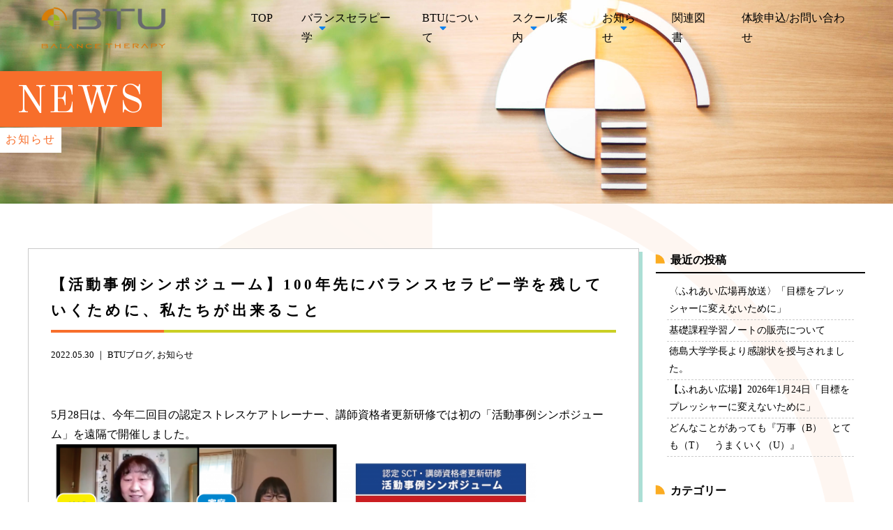

--- FILE ---
content_type: text/html; charset=UTF-8
request_url: https://btu.co.jp/archives/14918
body_size: 75504
content:
<!doctype html>
<!--[if lt IE 7]><html dir="ltr" lang="ja" prefix="og: https://ogp.me/ns#" class="no-js lt-ie9 lt-ie8 lt-ie7"><![endif]-->
<!--[if (IE 7)&!(IEMobile)]><html dir="ltr" lang="ja" prefix="og: https://ogp.me/ns#" class="no-js lt-ie9 lt-ie8"><![endif]-->
<!--[if (IE 8)&!(IEMobile)]><html dir="ltr" lang="ja" prefix="og: https://ogp.me/ns#" class="no-js lt-ie9"><![endif]-->
<!--[if gt IE 8]><!--> <html dir="ltr" lang="ja" prefix="og: https://ogp.me/ns#" class="no-js"><!--<![endif]-->
<head>
<meta charset="utf-8">
<meta http-equiv="X-UA-Compatible" content="IE=edge,chrome=1">

<meta name="HandheldFriendly" content="True">
<meta name="MobileOptimized" content="320">
<meta name="viewport" content="width=device-width, initial-scale=1.0"/>
<link rel="apple-touch-icon" href="https://btu.co.jp/wp-content/themes/gamma/library/images/apple-icon-touch.png">
<link rel="icon" href="https://btu.co.jp/wp-content/themes/gamma/favicon.png">
<!--[if IE]>
<link rel="shortcut icon" href="https://btu.co.jp/wp-content/themes/gamma/favicon.ico">
<![endif]-->
<meta name="msapplication-TileColor" content="#f01d4f">
<meta name="msapplication-TileImage" content="https://btu.co.jp/wp-content/themes/gamma/library/images/win8-tile-icon.png">
<!-- Google Tag Manager -->
<script>(function(w,d,s,l,i){w[l]=w[l]||[];w[l].push({'gtm.start':
new Date().getTime(),event:'gtm.js'});var f=d.getElementsByTagName(s)[0],
j=d.createElement(s),dl=l!='dataLayer'?'&l='+l:'';j.async=true;j.src=
'https://www.googletagmanager.com/gtm.js?id='+i+dl;f.parentNode.insertBefore(j,f);
})(window,document,'script','dataLayer','GTM-N34Q6KB');</script>
<!-- End Google Tag Manager -->
<link rel="stylesheet" href="https://btu.co.jp/wp-content/themes/gamma/assets/css/fix.css?v=20201225-001">
<link rel="stylesheet" href="https://btu.co.jp/wp-content/themes/gamma/assets/css/prototype.css?v=20201225-001">
<link rel="stylesheet"href="https://btu.co.jp/wp-content/themes/gamma/style2.css">
<link rel="stylesheet"href="https://btu.co.jp/wp-content/themes/gamma/style3.css">
<link rel="stylesheet"href="https://btu.co.jp/wp-content/themes/gamma/style4.css">
<link rel="stylesheet"href="https://btu.co.jp/wp-content/themes/gamma/style5.css">
<link rel="pingback" href="https://btu.co.jp/xmlrpc.php">
<link rel="stylesheet" href="https://maxcdn.bootstrapcdn.com/font-awesome/4.4.0/css/font-awesome.min.css">
<link rel="stylesheet" href="https://use.fontawesome.com/releases/v5.8.1/css/all.css" integrity="sha384-50oBUHEmvpQ+1lW4y57PTFmhCaXp0ML5d60M1M7uH2+nqUivzIebhndOJK28anvf" crossorigin="anonymous">
<link href="https://fonts.googleapis.com/css?family=Josefin+Sans|Modern+Antiqua|Old+Standard+TT|Sawarabi+Mincho&display=swap" rel="stylesheet"> 
<script src="http://maps.google.com/maps/api/js?key=AIzaSyBCL89YnaKcz2O919DQiw-T6fvqyuw_1QU"></script>
	<style>img:is([sizes="auto" i], [sizes^="auto," i]) { contain-intrinsic-size: 3000px 1500px }</style>
	
		<!-- All in One SEO 4.8.7 - aioseo.com -->
		<title>【活動事例シンポジューム】100年先にバランスセラピー学を残していくために、私たちが出来ること | ストレスケア教育のパイオニアBTU｜1982年創立</title>
	<meta name="description" content="⁡5月28日は、今年二回目の認定ストレスケアトレーナー、講師資格者更新研修では初の「活動事例シンポジューム」を" />
	<meta name="robots" content="max-image-preview:large" />
	<meta name="author" content="b_kyogaku"/>
	<link rel="canonical" href="https://btu.co.jp/archives/14918" />
	<meta name="generator" content="All in One SEO (AIOSEO) 4.8.7" />
		<meta property="og:locale" content="ja_JP" />
		<meta property="og:site_name" content="ストレスケア教育のパイオニアBTU｜1982年創立 | 全国唯一のストレスケア教育の専門機関です" />
		<meta property="og:type" content="article" />
		<meta property="og:title" content="【活動事例シンポジューム】100年先にバランスセラピー学を残していくために、私たちが出来ること | ストレスケア教育のパイオニアBTU｜1982年創立" />
		<meta property="og:description" content="⁡5月28日は、今年二回目の認定ストレスケアトレーナー、講師資格者更新研修では初の「活動事例シンポジューム」を" />
		<meta property="og:url" content="https://btu.co.jp/archives/14918" />
		<meta property="article:published_time" content="2022-05-29T16:34:33+00:00" />
		<meta property="article:modified_time" content="2022-05-29T16:42:46+00:00" />
		<meta name="twitter:card" content="summary" />
		<meta name="twitter:title" content="【活動事例シンポジューム】100年先にバランスセラピー学を残していくために、私たちが出来ること | ストレスケア教育のパイオニアBTU｜1982年創立" />
		<meta name="twitter:description" content="⁡5月28日は、今年二回目の認定ストレスケアトレーナー、講師資格者更新研修では初の「活動事例シンポジューム」を" />
		<script type="application/ld+json" class="aioseo-schema">
			{"@context":"https:\/\/schema.org","@graph":[{"@type":"Article","@id":"https:\/\/btu.co.jp\/archives\/14918#article","name":"\u3010\u6d3b\u52d5\u4e8b\u4f8b\u30b7\u30f3\u30dd\u30b8\u30e5\u30fc\u30e0\u3011100\u5e74\u5148\u306b\u30d0\u30e9\u30f3\u30b9\u30bb\u30e9\u30d4\u30fc\u5b66\u3092\u6b8b\u3057\u3066\u3044\u304f\u305f\u3081\u306b\u3001\u79c1\u305f\u3061\u304c\u51fa\u6765\u308b\u3053\u3068 | \u30b9\u30c8\u30ec\u30b9\u30b1\u30a2\u6559\u80b2\u306e\u30d1\u30a4\u30aa\u30cb\u30a2BTU\uff5c1982\u5e74\u5275\u7acb","headline":"\u3010\u6d3b\u52d5\u4e8b\u4f8b\u30b7\u30f3\u30dd\u30b8\u30e5\u30fc\u30e0\u3011100\u5e74\u5148\u306b\u30d0\u30e9\u30f3\u30b9\u30bb\u30e9\u30d4\u30fc\u5b66\u3092\u6b8b\u3057\u3066\u3044\u304f\u305f\u3081\u306b\u3001\u79c1\u305f\u3061\u304c\u51fa\u6765\u308b\u3053\u3068","author":{"@id":"https:\/\/btu.co.jp\/archives\/author\/b_kyogaku#author"},"publisher":{"@id":"https:\/\/btu.co.jp\/#organization"},"image":{"@type":"ImageObject","url":"https:\/\/btu.co.jp\/wp-content\/uploads\/ab73cad82d228fd2fca5de1029528d8f.png","@id":"https:\/\/btu.co.jp\/archives\/14918\/#articleImage","width":3405,"height":2062},"datePublished":"2022-05-30T01:34:33+09:00","dateModified":"2022-05-30T01:42:46+09:00","inLanguage":"ja","mainEntityOfPage":{"@id":"https:\/\/btu.co.jp\/archives\/14918#webpage"},"isPartOf":{"@id":"https:\/\/btu.co.jp\/archives\/14918#webpage"},"articleSection":"BTU\u30d6\u30ed\u30b0, \u304a\u77e5\u3089\u305b, \u30b9\u30c8\u30ec\u30b9\u30b1\u30a2, \u30b9\u30c8\u30ec\u30b9\u30b1\u30a2\u30ab\u30a6\u30f3\u30bb\u30e9\u30fc, \u4e0d\u767b\u6821, \u53d7\u9a13, \u5bb6\u5ead, \u65e5\u672c\u30b9\u30c8\u30ec\u30b9\u30b1\u30a2\u30ab\u30a6\u30f3\u30bb\u30e9\u30fc\u5354\u4f1a, \u751f\u6daf\u6559\u80b2, \u7523\u524d\u7523\u5f8c, \u767a\u9054\u969c\u304c\u3044, \u795e\u56de, \uff22\uff34\uff35"},{"@type":"BreadcrumbList","@id":"https:\/\/btu.co.jp\/archives\/14918#breadcrumblist","itemListElement":[{"@type":"ListItem","@id":"https:\/\/btu.co.jp#listItem","position":1,"name":"Home","item":"https:\/\/btu.co.jp","nextItem":{"@type":"ListItem","@id":"https:\/\/btu.co.jp\/archives\/category\/blog#listItem","name":"BTU\u30d6\u30ed\u30b0"}},{"@type":"ListItem","@id":"https:\/\/btu.co.jp\/archives\/category\/blog#listItem","position":2,"name":"BTU\u30d6\u30ed\u30b0","item":"https:\/\/btu.co.jp\/archives\/category\/blog","nextItem":{"@type":"ListItem","@id":"https:\/\/btu.co.jp\/archives\/category\/blog\/news#listItem","name":"\u304a\u77e5\u3089\u305b"},"previousItem":{"@type":"ListItem","@id":"https:\/\/btu.co.jp#listItem","name":"Home"}},{"@type":"ListItem","@id":"https:\/\/btu.co.jp\/archives\/category\/blog\/news#listItem","position":3,"name":"\u304a\u77e5\u3089\u305b","item":"https:\/\/btu.co.jp\/archives\/category\/blog\/news","nextItem":{"@type":"ListItem","@id":"https:\/\/btu.co.jp\/archives\/14918#listItem","name":"\u3010\u6d3b\u52d5\u4e8b\u4f8b\u30b7\u30f3\u30dd\u30b8\u30e5\u30fc\u30e0\u3011100\u5e74\u5148\u306b\u30d0\u30e9\u30f3\u30b9\u30bb\u30e9\u30d4\u30fc\u5b66\u3092\u6b8b\u3057\u3066\u3044\u304f\u305f\u3081\u306b\u3001\u79c1\u305f\u3061\u304c\u51fa\u6765\u308b\u3053\u3068"},"previousItem":{"@type":"ListItem","@id":"https:\/\/btu.co.jp\/archives\/category\/blog#listItem","name":"BTU\u30d6\u30ed\u30b0"}},{"@type":"ListItem","@id":"https:\/\/btu.co.jp\/archives\/14918#listItem","position":4,"name":"\u3010\u6d3b\u52d5\u4e8b\u4f8b\u30b7\u30f3\u30dd\u30b8\u30e5\u30fc\u30e0\u3011100\u5e74\u5148\u306b\u30d0\u30e9\u30f3\u30b9\u30bb\u30e9\u30d4\u30fc\u5b66\u3092\u6b8b\u3057\u3066\u3044\u304f\u305f\u3081\u306b\u3001\u79c1\u305f\u3061\u304c\u51fa\u6765\u308b\u3053\u3068","previousItem":{"@type":"ListItem","@id":"https:\/\/btu.co.jp\/archives\/category\/blog\/news#listItem","name":"\u304a\u77e5\u3089\u305b"}}]},{"@type":"Organization","@id":"https:\/\/btu.co.jp\/#organization","name":"\u30b9\u30c8\u30ec\u30b9\u30b1\u30a2\u6559\u80b2\u306e\u30d1\u30a4\u30aa\u30cb\u30a2BTU\uff5c\u3053\u3053\u306b\u3057\u304b\u306a\u3044\u5b66\u3073","description":"\u5168\u56fd\u552f\u4e00\u306e\u30b9\u30c8\u30ec\u30b9\u30b1\u30a2\u6559\u80b2\u306e\u5c02\u9580\u6a5f\u95a2\u3067\u3059","url":"https:\/\/btu.co.jp\/"},{"@type":"Person","@id":"https:\/\/btu.co.jp\/archives\/author\/b_kyogaku#author","url":"https:\/\/btu.co.jp\/archives\/author\/b_kyogaku","name":"b_kyogaku","image":{"@type":"ImageObject","@id":"https:\/\/btu.co.jp\/archives\/14918#authorImage","url":"https:\/\/secure.gravatar.com\/avatar\/4b70c9025866a036d499708a4f159fb9511d43bab2c7a66afe01eae2b6893af5?s=96&d=mm&r=g","width":96,"height":96,"caption":"b_kyogaku"}},{"@type":"WebPage","@id":"https:\/\/btu.co.jp\/archives\/14918#webpage","url":"https:\/\/btu.co.jp\/archives\/14918","name":"\u3010\u6d3b\u52d5\u4e8b\u4f8b\u30b7\u30f3\u30dd\u30b8\u30e5\u30fc\u30e0\u3011100\u5e74\u5148\u306b\u30d0\u30e9\u30f3\u30b9\u30bb\u30e9\u30d4\u30fc\u5b66\u3092\u6b8b\u3057\u3066\u3044\u304f\u305f\u3081\u306b\u3001\u79c1\u305f\u3061\u304c\u51fa\u6765\u308b\u3053\u3068 | \u30b9\u30c8\u30ec\u30b9\u30b1\u30a2\u6559\u80b2\u306e\u30d1\u30a4\u30aa\u30cb\u30a2BTU\uff5c1982\u5e74\u5275\u7acb","description":"\u20615\u670828\u65e5\u306f\u3001\u4eca\u5e74\u4e8c\u56de\u76ee\u306e\u8a8d\u5b9a\u30b9\u30c8\u30ec\u30b9\u30b1\u30a2\u30c8\u30ec\u30fc\u30ca\u30fc\u3001\u8b1b\u5e2b\u8cc7\u683c\u8005\u66f4\u65b0\u7814\u4fee\u3067\u306f\u521d\u306e\u300c\u6d3b\u52d5\u4e8b\u4f8b\u30b7\u30f3\u30dd\u30b8\u30e5\u30fc\u30e0\u300d\u3092","inLanguage":"ja","isPartOf":{"@id":"https:\/\/btu.co.jp\/#website"},"breadcrumb":{"@id":"https:\/\/btu.co.jp\/archives\/14918#breadcrumblist"},"author":{"@id":"https:\/\/btu.co.jp\/archives\/author\/b_kyogaku#author"},"creator":{"@id":"https:\/\/btu.co.jp\/archives\/author\/b_kyogaku#author"},"datePublished":"2022-05-30T01:34:33+09:00","dateModified":"2022-05-30T01:42:46+09:00"},{"@type":"WebSite","@id":"https:\/\/btu.co.jp\/#website","url":"https:\/\/btu.co.jp\/","name":"\u30b9\u30c8\u30ec\u30b9\u30b1\u30a2\u6559\u80b2\u306e\u30d1\u30a4\u30aa\u30cb\u30a2BTU\uff5c1982\u5e74\u5275\u7acb","description":"\u5168\u56fd\u552f\u4e00\u306e\u30b9\u30c8\u30ec\u30b9\u30b1\u30a2\u6559\u80b2\u306e\u5c02\u9580\u6a5f\u95a2\u3067\u3059","inLanguage":"ja","publisher":{"@id":"https:\/\/btu.co.jp\/#organization"}}]}
		</script>
		<!-- All in One SEO -->

<link rel="alternate" type="application/rss+xml" title="ストレスケア教育のパイオニアBTU｜1982年創立 &raquo; フィード" href="https://btu.co.jp/feed" />
<link rel="alternate" type="application/rss+xml" title="ストレスケア教育のパイオニアBTU｜1982年創立 &raquo; コメントフィード" href="https://btu.co.jp/comments/feed" />
<script type="text/javascript">
/* <![CDATA[ */
window._wpemojiSettings = {"baseUrl":"https:\/\/s.w.org\/images\/core\/emoji\/16.0.1\/72x72\/","ext":".png","svgUrl":"https:\/\/s.w.org\/images\/core\/emoji\/16.0.1\/svg\/","svgExt":".svg","source":{"concatemoji":"https:\/\/btu.co.jp\/wp-includes\/js\/wp-emoji-release.min.js"}};
/*! This file is auto-generated */
!function(s,n){var o,i,e;function c(e){try{var t={supportTests:e,timestamp:(new Date).valueOf()};sessionStorage.setItem(o,JSON.stringify(t))}catch(e){}}function p(e,t,n){e.clearRect(0,0,e.canvas.width,e.canvas.height),e.fillText(t,0,0);var t=new Uint32Array(e.getImageData(0,0,e.canvas.width,e.canvas.height).data),a=(e.clearRect(0,0,e.canvas.width,e.canvas.height),e.fillText(n,0,0),new Uint32Array(e.getImageData(0,0,e.canvas.width,e.canvas.height).data));return t.every(function(e,t){return e===a[t]})}function u(e,t){e.clearRect(0,0,e.canvas.width,e.canvas.height),e.fillText(t,0,0);for(var n=e.getImageData(16,16,1,1),a=0;a<n.data.length;a++)if(0!==n.data[a])return!1;return!0}function f(e,t,n,a){switch(t){case"flag":return n(e,"\ud83c\udff3\ufe0f\u200d\u26a7\ufe0f","\ud83c\udff3\ufe0f\u200b\u26a7\ufe0f")?!1:!n(e,"\ud83c\udde8\ud83c\uddf6","\ud83c\udde8\u200b\ud83c\uddf6")&&!n(e,"\ud83c\udff4\udb40\udc67\udb40\udc62\udb40\udc65\udb40\udc6e\udb40\udc67\udb40\udc7f","\ud83c\udff4\u200b\udb40\udc67\u200b\udb40\udc62\u200b\udb40\udc65\u200b\udb40\udc6e\u200b\udb40\udc67\u200b\udb40\udc7f");case"emoji":return!a(e,"\ud83e\udedf")}return!1}function g(e,t,n,a){var r="undefined"!=typeof WorkerGlobalScope&&self instanceof WorkerGlobalScope?new OffscreenCanvas(300,150):s.createElement("canvas"),o=r.getContext("2d",{willReadFrequently:!0}),i=(o.textBaseline="top",o.font="600 32px Arial",{});return e.forEach(function(e){i[e]=t(o,e,n,a)}),i}function t(e){var t=s.createElement("script");t.src=e,t.defer=!0,s.head.appendChild(t)}"undefined"!=typeof Promise&&(o="wpEmojiSettingsSupports",i=["flag","emoji"],n.supports={everything:!0,everythingExceptFlag:!0},e=new Promise(function(e){s.addEventListener("DOMContentLoaded",e,{once:!0})}),new Promise(function(t){var n=function(){try{var e=JSON.parse(sessionStorage.getItem(o));if("object"==typeof e&&"number"==typeof e.timestamp&&(new Date).valueOf()<e.timestamp+604800&&"object"==typeof e.supportTests)return e.supportTests}catch(e){}return null}();if(!n){if("undefined"!=typeof Worker&&"undefined"!=typeof OffscreenCanvas&&"undefined"!=typeof URL&&URL.createObjectURL&&"undefined"!=typeof Blob)try{var e="postMessage("+g.toString()+"("+[JSON.stringify(i),f.toString(),p.toString(),u.toString()].join(",")+"));",a=new Blob([e],{type:"text/javascript"}),r=new Worker(URL.createObjectURL(a),{name:"wpTestEmojiSupports"});return void(r.onmessage=function(e){c(n=e.data),r.terminate(),t(n)})}catch(e){}c(n=g(i,f,p,u))}t(n)}).then(function(e){for(var t in e)n.supports[t]=e[t],n.supports.everything=n.supports.everything&&n.supports[t],"flag"!==t&&(n.supports.everythingExceptFlag=n.supports.everythingExceptFlag&&n.supports[t]);n.supports.everythingExceptFlag=n.supports.everythingExceptFlag&&!n.supports.flag,n.DOMReady=!1,n.readyCallback=function(){n.DOMReady=!0}}).then(function(){return e}).then(function(){var e;n.supports.everything||(n.readyCallback(),(e=n.source||{}).concatemoji?t(e.concatemoji):e.wpemoji&&e.twemoji&&(t(e.twemoji),t(e.wpemoji)))}))}((window,document),window._wpemojiSettings);
/* ]]> */
</script>
<style id='wp-emoji-styles-inline-css' type='text/css'>

	img.wp-smiley, img.emoji {
		display: inline !important;
		border: none !important;
		box-shadow: none !important;
		height: 1em !important;
		width: 1em !important;
		margin: 0 0.07em !important;
		vertical-align: -0.1em !important;
		background: none !important;
		padding: 0 !important;
	}
</style>
<link rel='stylesheet' id='wp-block-library-css' href='https://btu.co.jp/wp-includes/css/dist/block-library/style.min.css' type='text/css' media='all' />
<style id='classic-theme-styles-inline-css' type='text/css'>
/*! This file is auto-generated */
.wp-block-button__link{color:#fff;background-color:#32373c;border-radius:9999px;box-shadow:none;text-decoration:none;padding:calc(.667em + 2px) calc(1.333em + 2px);font-size:1.125em}.wp-block-file__button{background:#32373c;color:#fff;text-decoration:none}
</style>
<style id='global-styles-inline-css' type='text/css'>
:root{--wp--preset--aspect-ratio--square: 1;--wp--preset--aspect-ratio--4-3: 4/3;--wp--preset--aspect-ratio--3-4: 3/4;--wp--preset--aspect-ratio--3-2: 3/2;--wp--preset--aspect-ratio--2-3: 2/3;--wp--preset--aspect-ratio--16-9: 16/9;--wp--preset--aspect-ratio--9-16: 9/16;--wp--preset--color--black: #000000;--wp--preset--color--cyan-bluish-gray: #abb8c3;--wp--preset--color--white: #ffffff;--wp--preset--color--pale-pink: #f78da7;--wp--preset--color--vivid-red: #cf2e2e;--wp--preset--color--luminous-vivid-orange: #ff6900;--wp--preset--color--luminous-vivid-amber: #fcb900;--wp--preset--color--light-green-cyan: #7bdcb5;--wp--preset--color--vivid-green-cyan: #00d084;--wp--preset--color--pale-cyan-blue: #8ed1fc;--wp--preset--color--vivid-cyan-blue: #0693e3;--wp--preset--color--vivid-purple: #9b51e0;--wp--preset--gradient--vivid-cyan-blue-to-vivid-purple: linear-gradient(135deg,rgba(6,147,227,1) 0%,rgb(155,81,224) 100%);--wp--preset--gradient--light-green-cyan-to-vivid-green-cyan: linear-gradient(135deg,rgb(122,220,180) 0%,rgb(0,208,130) 100%);--wp--preset--gradient--luminous-vivid-amber-to-luminous-vivid-orange: linear-gradient(135deg,rgba(252,185,0,1) 0%,rgba(255,105,0,1) 100%);--wp--preset--gradient--luminous-vivid-orange-to-vivid-red: linear-gradient(135deg,rgba(255,105,0,1) 0%,rgb(207,46,46) 100%);--wp--preset--gradient--very-light-gray-to-cyan-bluish-gray: linear-gradient(135deg,rgb(238,238,238) 0%,rgb(169,184,195) 100%);--wp--preset--gradient--cool-to-warm-spectrum: linear-gradient(135deg,rgb(74,234,220) 0%,rgb(151,120,209) 20%,rgb(207,42,186) 40%,rgb(238,44,130) 60%,rgb(251,105,98) 80%,rgb(254,248,76) 100%);--wp--preset--gradient--blush-light-purple: linear-gradient(135deg,rgb(255,206,236) 0%,rgb(152,150,240) 100%);--wp--preset--gradient--blush-bordeaux: linear-gradient(135deg,rgb(254,205,165) 0%,rgb(254,45,45) 50%,rgb(107,0,62) 100%);--wp--preset--gradient--luminous-dusk: linear-gradient(135deg,rgb(255,203,112) 0%,rgb(199,81,192) 50%,rgb(65,88,208) 100%);--wp--preset--gradient--pale-ocean: linear-gradient(135deg,rgb(255,245,203) 0%,rgb(182,227,212) 50%,rgb(51,167,181) 100%);--wp--preset--gradient--electric-grass: linear-gradient(135deg,rgb(202,248,128) 0%,rgb(113,206,126) 100%);--wp--preset--gradient--midnight: linear-gradient(135deg,rgb(2,3,129) 0%,rgb(40,116,252) 100%);--wp--preset--font-size--small: 13px;--wp--preset--font-size--medium: 20px;--wp--preset--font-size--large: 36px;--wp--preset--font-size--x-large: 42px;--wp--preset--spacing--20: 0.44rem;--wp--preset--spacing--30: 0.67rem;--wp--preset--spacing--40: 1rem;--wp--preset--spacing--50: 1.5rem;--wp--preset--spacing--60: 2.25rem;--wp--preset--spacing--70: 3.38rem;--wp--preset--spacing--80: 5.06rem;--wp--preset--shadow--natural: 6px 6px 9px rgba(0, 0, 0, 0.2);--wp--preset--shadow--deep: 12px 12px 50px rgba(0, 0, 0, 0.4);--wp--preset--shadow--sharp: 6px 6px 0px rgba(0, 0, 0, 0.2);--wp--preset--shadow--outlined: 6px 6px 0px -3px rgba(255, 255, 255, 1), 6px 6px rgba(0, 0, 0, 1);--wp--preset--shadow--crisp: 6px 6px 0px rgba(0, 0, 0, 1);}:where(.is-layout-flex){gap: 0.5em;}:where(.is-layout-grid){gap: 0.5em;}body .is-layout-flex{display: flex;}.is-layout-flex{flex-wrap: wrap;align-items: center;}.is-layout-flex > :is(*, div){margin: 0;}body .is-layout-grid{display: grid;}.is-layout-grid > :is(*, div){margin: 0;}:where(.wp-block-columns.is-layout-flex){gap: 2em;}:where(.wp-block-columns.is-layout-grid){gap: 2em;}:where(.wp-block-post-template.is-layout-flex){gap: 1.25em;}:where(.wp-block-post-template.is-layout-grid){gap: 1.25em;}.has-black-color{color: var(--wp--preset--color--black) !important;}.has-cyan-bluish-gray-color{color: var(--wp--preset--color--cyan-bluish-gray) !important;}.has-white-color{color: var(--wp--preset--color--white) !important;}.has-pale-pink-color{color: var(--wp--preset--color--pale-pink) !important;}.has-vivid-red-color{color: var(--wp--preset--color--vivid-red) !important;}.has-luminous-vivid-orange-color{color: var(--wp--preset--color--luminous-vivid-orange) !important;}.has-luminous-vivid-amber-color{color: var(--wp--preset--color--luminous-vivid-amber) !important;}.has-light-green-cyan-color{color: var(--wp--preset--color--light-green-cyan) !important;}.has-vivid-green-cyan-color{color: var(--wp--preset--color--vivid-green-cyan) !important;}.has-pale-cyan-blue-color{color: var(--wp--preset--color--pale-cyan-blue) !important;}.has-vivid-cyan-blue-color{color: var(--wp--preset--color--vivid-cyan-blue) !important;}.has-vivid-purple-color{color: var(--wp--preset--color--vivid-purple) !important;}.has-black-background-color{background-color: var(--wp--preset--color--black) !important;}.has-cyan-bluish-gray-background-color{background-color: var(--wp--preset--color--cyan-bluish-gray) !important;}.has-white-background-color{background-color: var(--wp--preset--color--white) !important;}.has-pale-pink-background-color{background-color: var(--wp--preset--color--pale-pink) !important;}.has-vivid-red-background-color{background-color: var(--wp--preset--color--vivid-red) !important;}.has-luminous-vivid-orange-background-color{background-color: var(--wp--preset--color--luminous-vivid-orange) !important;}.has-luminous-vivid-amber-background-color{background-color: var(--wp--preset--color--luminous-vivid-amber) !important;}.has-light-green-cyan-background-color{background-color: var(--wp--preset--color--light-green-cyan) !important;}.has-vivid-green-cyan-background-color{background-color: var(--wp--preset--color--vivid-green-cyan) !important;}.has-pale-cyan-blue-background-color{background-color: var(--wp--preset--color--pale-cyan-blue) !important;}.has-vivid-cyan-blue-background-color{background-color: var(--wp--preset--color--vivid-cyan-blue) !important;}.has-vivid-purple-background-color{background-color: var(--wp--preset--color--vivid-purple) !important;}.has-black-border-color{border-color: var(--wp--preset--color--black) !important;}.has-cyan-bluish-gray-border-color{border-color: var(--wp--preset--color--cyan-bluish-gray) !important;}.has-white-border-color{border-color: var(--wp--preset--color--white) !important;}.has-pale-pink-border-color{border-color: var(--wp--preset--color--pale-pink) !important;}.has-vivid-red-border-color{border-color: var(--wp--preset--color--vivid-red) !important;}.has-luminous-vivid-orange-border-color{border-color: var(--wp--preset--color--luminous-vivid-orange) !important;}.has-luminous-vivid-amber-border-color{border-color: var(--wp--preset--color--luminous-vivid-amber) !important;}.has-light-green-cyan-border-color{border-color: var(--wp--preset--color--light-green-cyan) !important;}.has-vivid-green-cyan-border-color{border-color: var(--wp--preset--color--vivid-green-cyan) !important;}.has-pale-cyan-blue-border-color{border-color: var(--wp--preset--color--pale-cyan-blue) !important;}.has-vivid-cyan-blue-border-color{border-color: var(--wp--preset--color--vivid-cyan-blue) !important;}.has-vivid-purple-border-color{border-color: var(--wp--preset--color--vivid-purple) !important;}.has-vivid-cyan-blue-to-vivid-purple-gradient-background{background: var(--wp--preset--gradient--vivid-cyan-blue-to-vivid-purple) !important;}.has-light-green-cyan-to-vivid-green-cyan-gradient-background{background: var(--wp--preset--gradient--light-green-cyan-to-vivid-green-cyan) !important;}.has-luminous-vivid-amber-to-luminous-vivid-orange-gradient-background{background: var(--wp--preset--gradient--luminous-vivid-amber-to-luminous-vivid-orange) !important;}.has-luminous-vivid-orange-to-vivid-red-gradient-background{background: var(--wp--preset--gradient--luminous-vivid-orange-to-vivid-red) !important;}.has-very-light-gray-to-cyan-bluish-gray-gradient-background{background: var(--wp--preset--gradient--very-light-gray-to-cyan-bluish-gray) !important;}.has-cool-to-warm-spectrum-gradient-background{background: var(--wp--preset--gradient--cool-to-warm-spectrum) !important;}.has-blush-light-purple-gradient-background{background: var(--wp--preset--gradient--blush-light-purple) !important;}.has-blush-bordeaux-gradient-background{background: var(--wp--preset--gradient--blush-bordeaux) !important;}.has-luminous-dusk-gradient-background{background: var(--wp--preset--gradient--luminous-dusk) !important;}.has-pale-ocean-gradient-background{background: var(--wp--preset--gradient--pale-ocean) !important;}.has-electric-grass-gradient-background{background: var(--wp--preset--gradient--electric-grass) !important;}.has-midnight-gradient-background{background: var(--wp--preset--gradient--midnight) !important;}.has-small-font-size{font-size: var(--wp--preset--font-size--small) !important;}.has-medium-font-size{font-size: var(--wp--preset--font-size--medium) !important;}.has-large-font-size{font-size: var(--wp--preset--font-size--large) !important;}.has-x-large-font-size{font-size: var(--wp--preset--font-size--x-large) !important;}
:where(.wp-block-post-template.is-layout-flex){gap: 1.25em;}:where(.wp-block-post-template.is-layout-grid){gap: 1.25em;}
:where(.wp-block-columns.is-layout-flex){gap: 2em;}:where(.wp-block-columns.is-layout-grid){gap: 2em;}
:root :where(.wp-block-pullquote){font-size: 1.5em;line-height: 1.6;}
</style>
<link rel='stylesheet' id='fancybox-css' href='https://btu.co.jp/wp-content/plugins/easy-fancybox/fancybox/1.5.4/jquery.fancybox.min.css' type='text/css' media='screen' />
<style id='fancybox-inline-css' type='text/css'>
#fancybox-outer{background:#ffffff}#fancybox-content{background:#ffffff;border-color:#ffffff;color:#000000;}#fancybox-title,#fancybox-title-float-main{color:#fff}
</style>
<link rel='stylesheet' id='bones-stylesheet-css' href='https://btu.co.jp/wp-content/themes/gamma/style.css' type='text/css' media='all' />
<!--[if lt IE 9]>
<link rel='stylesheet' id='bones-ie-only-css' href='https://btu.co.jp/wp-content/themes/gamma/library/css/ie.css' type='text/css' media='all' />
<![endif]-->
<script type="text/javascript" src="https://btu.co.jp/wp-includes/js/jquery/jquery.min.js" id="jquery-core-js"></script>
<script type="text/javascript" src="https://btu.co.jp/wp-includes/js/jquery/jquery-migrate.min.js" id="jquery-migrate-js"></script>
<script type="text/javascript" src="https://btu.co.jp/wp-content/themes/gamma/library/js/libs/modernizr.custom.min.js" id="bones-modernizr-js"></script>
<link rel="https://api.w.org/" href="https://btu.co.jp/wp-json/" /><link rel="alternate" title="JSON" type="application/json" href="https://btu.co.jp/wp-json/wp/v2/posts/14918" /><link rel='shortlink' href='https://btu.co.jp/?p=14918' />
<link rel="alternate" title="oEmbed (JSON)" type="application/json+oembed" href="https://btu.co.jp/wp-json/oembed/1.0/embed?url=https%3A%2F%2Fbtu.co.jp%2Farchives%2F14918" />
<link rel="alternate" title="oEmbed (XML)" type="text/xml+oembed" href="https://btu.co.jp/wp-json/oembed/1.0/embed?url=https%3A%2F%2Fbtu.co.jp%2Farchives%2F14918&#038;format=xml" />
<link rel="icon" href="https://btu.co.jp/wp-content/uploads/cropped-favicon-32x32.png" sizes="32x32" />
<link rel="icon" href="https://btu.co.jp/wp-content/uploads/cropped-favicon-192x192.png" sizes="192x192" />
<link rel="apple-touch-icon" href="https://btu.co.jp/wp-content/uploads/cropped-favicon-180x180.png" />
<meta name="msapplication-TileImage" content="https://btu.co.jp/wp-content/uploads/cropped-favicon-270x270.png" />
<!-- Global site tag (gtag.js) - Google Analytics -->
<script async src="https://www.googletagmanager.com/gtag/js?id=UA-74232630-1"></script>
<script>
  window.dataLayer = window.dataLayer || [];
  function gtag(){dataLayer.push(arguments);}
  gtag('js', new Date());

  gtag('config', 'UA-74232630-1');
</script>

</head>
<body class="wp-singular post-template-default single single-post postid-14918 single-format-standard wp-theme-gamma" onLoad="initialize();">
<!-- Google Tag Manager (noscript) -->
<noscript><iframe src="https://www.googletagmanager.com/ns.html?id=GTM-N34Q6KB"
height="0" width="0" style="display:none;visibility:hidden"></iframe></noscript>
<!-- End Google Tag Manager (noscript) --><div id="container">
  <div class="hyde"></div>
  <!-- スマホ用ナビゲーション -->

<div id="spnavbtn">
  <div class="nav-trigger"> <span></span> <span></span> <span></span> </div>
</div>
<div id="spnav">
  <div class="trigger">
    <h1> <img src="https://btu.co.jp/wp-content/themes/gamma/library/images/logo3.png" alt="株式会社BTU"> </h1>
    <ul>
      <li><a href="https://btu.co.jp">TOP</a></li>
      <li>
        <dl>
          <dt class="navleft"> <a href="https://btu.co.jp/balance">バランスセラピー学</a> </dt>
          <dt class="open1 navright"><i class="fa fa-caret-down" aria-hidden="true"></i></dt>
          <dd> <a href="https://btu.co.jp/balance" class="subnav"><i class="fa fa-caret-right" aria-hidden="true"></i>バランスセラピー学とは</a> <a href="https://btu.co.jp/balance#bala_sec06" class="subnav"><i class="fa fa-caret-right" aria-hidden="true"></i>バランスセラピー学の4つの要素</a> <a href="https://btu.co.jp/balance#bala_sec07" class="subnav"><i class="fa fa-caret-right" aria-hidden="true"></i>バランスセラピー学習実施プロセス</a> </dd>
        </dl>
      </li>
      <li>
        <dl>
          <dt class="navleft"> <a href="https://btu.co.jp/course">スクール紹介</a> </dt>
          <dt class="open2 navright"><i class="fa fa-caret-down" aria-hidden="true"></i></dt>
          <dd> <a href="https://btu.co.jp/course#school01" class="subnav"><i class="fa fa-caret-right" aria-hidden="true"></i>BTUスクール</a> <a href="https://btu.co.jp/course#school03" class="subnav"><i class="fa fa-caret-right" aria-hidden="true"></i>コース紹介・学費</a> <a href="https://btu.co.jp/course#school04" class="subnav"><i class="fa fa-caret-right" aria-hidden="true"></i>受講の流れ・学費納入</a> <a href="https://btu.co.jp/course#school05" class="subnav"><i class="fa fa-caret-right" aria-hidden="true"></i>在校生・卒業生の声</a> <a href="https://btu.co.jp/course#school06" class="subnav"><i class="fa fa-caret-right" aria-hidden="true"></i>企業のストレスケアレポート</a> <a href="https://btu.co.jp/teacher_info" class="subnav"><i class="fa fa-caret-right" aria-hidden="true"></i>講師紹介</a> </dd>
        </dl>
      </li>
      <li><a href="https://btu.co.jp/archives/seminar">イベント情報</a> </li>
      <li>
        <dl>
          <dt class="navleft"><a href="https://btu.co.jp/news">ブログ</a> </dt>
          <dt class="open4 navright"><i class="fa fa-caret-down" aria-hidden="true"></i></dt>
          <dd> <a href="https://btu.co.jp/archives/category/blog" class="subnav"><i class="fa fa-caret-right" aria-hidden="true"></i>BTUブログ</a> <a href="https://btu.co.jp/archives/category/blog/news" class="subnav"><i class="fa fa-caret-right" aria-hidden="true"></i>お知らせ</a><a href="https://btu.co.jp/listen_btu" class="subnav"><i class="fa fa-caret-right" aria-hidden="true"></i>音声ガイド</a> </dd>
        </dl>
      </li>
			      <li><a href="https://btu.co.jp/archives/related-books">関連図書</a></li>
      <li><a href="https://btu.co.jp/stresscare">ストレスケアカウンセリング</a></li>
      <li>
        <dl>
          <dt class="navleft"> <a href="https://btu.co.jp/about_btu">BTUについて</a> </dt>
          <dt class="open5 navright"><i class="fa fa-caret-down" aria-hidden="true"></i></dt>
          <dd> <a href="https://btu.co.jp/about_btu#ab02" class="subnav"><i class="fa fa-caret-right" aria-hidden="true"></i>設立理念</a> <a href="https://btu.co.jp/about_btu#ab04" class="subnav"><i class="fa fa-caret-right" aria-hidden="true"></i>ご挨拶</a> <a href="https://btu.co.jp/about_btu#ab06" class="subnav"><i class="fa fa-caret-right" aria-hidden="true"></i>社会貢献活動</a> <a href="https://btu.co.jp/about_btu#ab08" class="subnav"><i class="fa fa-caret-right" aria-hidden="true"></i>研究活動</a> <a href="https://btu.co.jp/about_btu#ab09" class="subnav"><i class="fa fa-caret-right" aria-hidden="true"></i>研究発表</a> <a href="https://btu.co.jp/about_btu#ab01" class="subnav"><i class="fa fa-caret-right" aria-hidden="true"></i>会社概要</a> <a href="https://btu.co.jp/about_btu#ab10" class="subnav"><i class="fa fa-caret-right" aria-hidden="true"></i>沿革</a> </dd>
        </dl>
      </li>
      <li>
        <dl>
          <dt class="navleft"> <a href="https://btu.co.jp/contact">お問い合わせ</a> </dt>
          <dt class="open6 navright"><i class="fa fa-caret-down" aria-hidden="true"></i></dt>
          <dd> <a href="https://btu.co.jp/contact" class="subnav"><i class="fa fa-caret-right" aria-hidden="true"></i>体験申込</a> </dd>
        </dl>
      </li>
    </ul>
  </div>
</div>
<div class="blue_menu sp">
  <p> <a href="https://btu.co.jp/archives/seminar">豊富なセミナー＆イベント・講座のご案内はこちら</a></p>
</div>
<header id="Header" class="header">
  <nav id="HeaderNav" class="headerNav">
    <div id="HeaderLogo"> <a href="https://btu.co.jp/"> <img src="https://btu.co.jp/wp-content/themes/gamma/library/images/logo3.png" alt="株式会社BTU"> </a> </div>
    <ul id="HeaderNavMenu" class="headerNavMenu">
      <li class="headerNavMenu_item"><a href="#">TOP</a></li>
      <li class="headerNavMenu_item headerNavMenu_item__hasChild"> <a href="https://btu.co.jp/balance">バランスセラピー学</a>
        <ul class="headerNavMenu_childMenu">
          <li class="headerNavMenu_childMenu_item"><a href="https://btu.co.jp/balance#bala_sec01">バランスセラピー学とは</a></li>
          <li class="headerNavMenu_childMenu_item"><a href="https://btu.co.jp/balance#bala_sec06">バランスセラピー学の４つの要素</a></li>
          <li class="headerNavMenu_childMenu_item"><a href="https://btu.co.jp/balance#bala_sec07">バランスセラピー学習実施プロセス</a></li>
        </ul>
      </li>
      <li class="headerNavMenu_item headerNavMenu_item__hasChild"> <a href="https://btu.co.jp/about_btu">BTUについて</a>
        <ul class="headerNavMenu_childMenu">
          <li class="headerNavMenu_childMenu_item"><a href="https://btu.co.jp/about_btu#ab02">設立理念</a></li>
          <li class="headerNavMenu_childMenu_item"><a href="https://btu.co.jp/about_btu#ab05">ご挨拶</a></li>
          <li class="headerNavMenu_childMenu_item"><a href="https://btu.co.jp/about_btu#ab06">社会貢献活動</a></li>
          <li class="headerNavMenu_childMenu_item"><a href="https://btu.co.jp/about_btu#ab08">研究活動</a></li>
          <li class="headerNavMenu_childMenu_item"><a href="https://btu.co.jp/about_btu#ab09">研究発表</a></li>
          <li class="headerNavMenu_childMenu_item"><a href="https://btu.co.jp/about_btu#ab01">会社概要</a></li>
          <li class="headerNavMenu_childMenu_item"><a href="https://btu.co.jp/about_btu#ab10">沿革</a></li>
        </ul>
      </li>
      <li class="headerNavMenu_item headerNavMenu_item__hasChild"> <a href="https://btu.co.jp/course">スクール案内</a>
        <ul class="headerNavMenu_childMenu">
          <li class="headerNavMenu_childMenu_item"><a href="https://btu.co.jp/course#school01">BTUスクール</a></li>
          <li class="headerNavMenu_childMenu_item"><a href="https://btu.co.jp/course#school03">コース紹介・学費</a></li>
          <li class="headerNavMenu_childMenu_item"><a href="https://btu.co.jp/course#school04">受講の流れ・学費納入</a></li>
          <li class="headerNavMenu_childMenu_item"><a href="https://btu.co.jp/course#school05">在校生・卒業生の声</a></li>
          <li class="headerNavMenu_childMenu_item"><a href="https://btu.co.jp/course#school06">企業のストレスケアレポート</a></li>
          <li class="headerNavMenu_childMenu_item"><a href="https://btu.co.jp/teacher_info">講師紹介</a></li>
        </ul>
      </li>
      <li class="headerNavMenu_item headerNavMenu_item__hasChild"> <a href="https://btu.co.jp/archives/category/blog/">お知らせ</a>
        <ul class="headerNavMenu_childMenu">
          <li class="headerNavMenu_childMenu_item"><a href="https://btu.co.jp/archives/category/blog/news">お知らせ</a></li>
          <li class="headerNavMenu_childMenu_item"><a href="https://btu.co.jp/archives/seminar">イベント情報</a></li>
          <li class="headerNavMenu_childMenu_item"><a href="https://btu.co.jp/news">ブログ</a></li>
						<li class="headerNavMenu_childMenu_item"><a href="https://btu.co.jp/listen_btu">音声ガイド</a></li>
        </ul>
      </li>
				<li class="headerNavMenu_item"><a href="https://btu.co.jp/archives/related-books">関連図書</a></li>
      <li class="headerNavMenu_item"><a href="https://btu.co.jp/contact">体験申込/お問い合わせ</a></li>
    </ul>
  </nav>
</header><!--single-->
          <div class="top_backbox">
          <div class="top_back01"><img src="https://btu.co.jp/wp-content/themes/gamma/library/images/top_back02.png"></div>
          <div class="top_back"><img src="https://btu.co.jp/wp-content/themes/gamma/library/images/top_backimg.jpg"></div>
        </div>
    <section id="news_top" class="sub_top">
      <h1 class="subtih1"><span>NEWS
        <p>お知らせ</p>
        </span> </h1>
    </section>
  <div id="content" class="blogset">
    <div id="mainsub">
                  <div class="singlewrap">
        <h1 class="stitle">
          【活動事例シンポジューム】100年先にバランスセラピー学を残していくために、私たちが出来ること        </h1>
        <ul class="tca">
          <li>
            2022.05.30            ｜
            <a href="https://btu.co.jp/archives/category/blog" rel="category tag">BTUブログ</a> <a href="https://btu.co.jp/archives/category/blog/news" rel="category tag">お知らせ</a>          </li>
        </ul>
        <div class="singlecont">
          
<p>⁡<br>5月28日は、今年二回目の認定ストレスケアトレーナー、講師資格者更新研修では初の「活動事例シンポジューム」を遠隔で開催しました。⁡</p>



<figure class="wp-block-image size-large is-resized"><img fetchpriority="high" decoding="async" src="https://btu.co.jp/wp-content/uploads/ab73cad82d228fd2fca5de1029528d8f-1024x620.png" alt="" class="wp-image-14919" width="702" height="424" srcset="https://btu.co.jp/wp-content/uploads/ab73cad82d228fd2fca5de1029528d8f-1024x620.png 1024w, https://btu.co.jp/wp-content/uploads/ab73cad82d228fd2fca5de1029528d8f-300x182.png 300w, https://btu.co.jp/wp-content/uploads/ab73cad82d228fd2fca5de1029528d8f-768x465.png 768w, https://btu.co.jp/wp-content/uploads/ab73cad82d228fd2fca5de1029528d8f-1536x930.png 1536w, https://btu.co.jp/wp-content/uploads/ab73cad82d228fd2fca5de1029528d8f-2048x1240.png 2048w" sizes="(max-width: 702px) 100vw, 702px" /></figure>



<p><br>６名の発表者より、家庭、職場、教育、医療、地域、ボランティアというそれぞれのフィールドを中心にお話しいただきました。<br>⁡⁡⁡<br>⁡&#x2b55;&#xfe0f;市の施設でストレスケア講座を定期的に開催、ボランティアで通信制高校のカウンセリング、電話カウンセリングを行っている⁡。<br>⁡⁡<br>⁡&#x2b55;&#xfe0f;障がい児(者)を支援する施設を運営。療育メニューにストレスケアを導入。スタッフにはストレスケアカウンセラー4名、ファミリーケアリストが2名在籍。<br>⁡⁡<br>⁡&#x2b55;&#xfe0f;産婦人科にて産前産後の母親へストレスケアを行っている。⁡<br>⁡⁡<br>⁡&#x2b55;&#xfe0f;教育現場で心の相談員として在籍。生徒たちにストレスケアを行っている。<br>⁡⁡<br>⁡&#x2b55;&#xfe0f;家族へのストレスケア、周囲の方にストレスケアの啓発を行い、長女さんは13歳でストレスケアカウンセラー資格取得。⁡<br>⁡⁡<br>⁡&#x2b55;&#xfe0f;発達障がい児の教育支援で有名な学校にてストレスケアセミナーを開催。今後も短期プログラムにストレスケアを導入できるようアプローチ中。⁡<br>⁡⁡<br>６名全員が素晴らしい活動事例を発表されました。当日に向けて貴重なお時間を割いてご準備くださりありがとうございました。</p>



<p>⁡また「100年先もバランスセラピー学を残していくために、今わたしたちができることは何か？」と100年後どのような世の中になっているかを皆様の自由な発想で想像していただきお答えいただきました。</p>



<p><br>⁡発表者、聴講者ともに⁡、ストレスケア社会の実現に向けて、より一層、情熱の灯火が再燃した神回となりました。<br>録画聴講していない方は６月１０日までですので、是非聴講ください。</p>



<p><br><br>※認定SCT・講師資格者が対象の研修ですのでそのほかの有朋会会員には閲覧不可ですが、今後編集して有朋会会員も公開できるよう現在検討中です。<br></p>



<figure class="wp-block-image size-large is-resized"><img decoding="async" src="https://btu.co.jp/wp-content/uploads/S__3407879-edited.jpg" alt="" class="wp-image-14921" width="639" height="478" srcset="https://btu.co.jp/wp-content/uploads/S__3407879-edited.jpg 1408w, https://btu.co.jp/wp-content/uploads/S__3407879-edited-300x225.jpg 300w, https://btu.co.jp/wp-content/uploads/S__3407879-edited-1024x767.jpg 1024w, https://btu.co.jp/wp-content/uploads/S__3407879-edited-768x575.jpg 768w" sizes="(max-width: 639px) 100vw, 639px" /></figure>



<figure class="wp-block-image size-full"><img decoding="async" width="640" height="480" src="https://btu.co.jp/wp-content/uploads/fdd7b9fa7c871771df168dea9e80828a.jpg" alt="" class="wp-image-14922" srcset="https://btu.co.jp/wp-content/uploads/fdd7b9fa7c871771df168dea9e80828a.jpg 640w, https://btu.co.jp/wp-content/uploads/fdd7b9fa7c871771df168dea9e80828a-300x225.jpg 300w" sizes="(max-width: 640px) 100vw, 640px" /></figure>
        </div>
      </div>
            <div class="nav-below" class="clearfix">
            <a href="https://btu.co.jp/archives/14878" title="【動画配信】〈無料公開〉「理不尽に負けない成長法」のダイジェスト版" id="prev" class="clearfix">
				<img width="125" height="125" src="https://btu.co.jp/wp-content/uploads/Snapshot_33-125x125.png" class="attachment-post-thumbnail size-post-thumbnail wp-post-image" alt="" decoding="async" loading="lazy" srcset="https://btu.co.jp/wp-content/uploads/Snapshot_33-125x125.png 125w, https://btu.co.jp/wp-content/uploads/Snapshot_33-150x150.png 150w" sizes="auto, (max-width: 125px) 100vw, 125px" />
				<div id="prev_title">前の記事</div>
				<p>【動画配信】〈無料公開〉「理不尽に負けない成長法」のダイジェスト版</p>
				</a><a href="https://btu.co.jp/archives/15039" title="【お知らせ】講師資格、認定ストレスケアトレーナー誕生！" id="next" class="clearfix">  
				<img width="125" height="125" src="https://btu.co.jp/wp-content/uploads/S__339149511-125x125.jpg" class="attachment-post-thumbnail size-post-thumbnail wp-post-image" alt="" decoding="async" loading="lazy" srcset="https://btu.co.jp/wp-content/uploads/S__339149511-125x125.jpg 125w, https://btu.co.jp/wp-content/uploads/S__339149511-150x150.jpg 150w" sizes="auto, (max-width: 125px) 100vw, 125px" />
				<div id="next_title">次の記事</div>
				<p>【お知らせ】講師資格、認定ストレスケアトレーナー誕生！</p></a>          </div>
    <!-- /.nav-below -->
      </div>
  <div id="sidebar1" class="sidebar">
  
		<div id="recent-posts-2" class="widget widget_recent_entries">
		<h4 class="widgettitle">最近の投稿</h4>
		<ul>
											<li>
					<a href="https://btu.co.jp/archives/21148">〈ふれあい広場再放送〉「目標をプレッシャーに変えないために」</a>
									</li>
											<li>
					<a href="https://btu.co.jp/archives/21120">基礎課程学習ノートの販売について</a>
									</li>
											<li>
					<a href="https://btu.co.jp/archives/21109">徳島大学学長より感謝状を授与されました。</a>
									</li>
											<li>
					<a href="https://btu.co.jp/archives/21097">【ふれあい広場】2026年1月24日「目標をプレッシャーに変えないために」</a>
									</li>
											<li>
					<a href="https://btu.co.jp/archives/21076">どんなことがあっても『万事（B）　とても（T）　うまくいく（U）』</a>
									</li>
					</ul>

		</div><div id="categories-2" class="widget widget_categories"><h4 class="widgettitle">カテゴリー</h4>
			<ul>
					<li class="cat-item cat-item-17"><a href="https://btu.co.jp/archives/category/blog">BTUブログ</a>
<ul class='children'>
	<li class="cat-item cat-item-1"><a href="https://btu.co.jp/archives/category/blog/news">お知らせ</a>
</li>
	<li class="cat-item cat-item-26"><a href="https://btu.co.jp/archives/category/blog/social">研究＆社会貢献活動</a>
</li>
</ul>
</li>
	<li class="cat-item cat-item-25"><a href="https://btu.co.jp/archives/category/minoda">代表ブログ</a>
<ul class='children'>
	<li class="cat-item cat-item-24"><a href="https://btu.co.jp/archives/category/minoda/stresscare">ストレスケア</a>
</li>
	<li class="cat-item cat-item-30"><a href="https://btu.co.jp/archives/category/minoda/recognition">ストレスケア・認知</a>
</li>
	<li class="cat-item cat-item-32"><a href="https://btu.co.jp/archives/category/minoda/homeroom">ホームルーム</a>
</li>
	<li class="cat-item cat-item-28"><a href="https://btu.co.jp/archives/category/minoda/relaxation">リラクセーション</a>
</li>
	<li class="cat-item cat-item-29"><a href="https://btu.co.jp/archives/category/minoda/chronic-fatigue">慢性疲労</a>
</li>
	<li class="cat-item cat-item-31"><a href="https://btu.co.jp/archives/category/minoda/brain">脳科学（脳幹）</a>
</li>
	<li class="cat-item cat-item-27"><a href="https://btu.co.jp/archives/category/minoda/self">自己実現/自己向上</a>
</li>
</ul>
</li>
			</ul>

			</div><div id="archives-2" class="widget widget_archive"><h4 class="widgettitle">アーカイブ</h4>		<label class="screen-reader-text" for="archives-dropdown-2">アーカイブ</label>
		<select id="archives-dropdown-2" name="archive-dropdown">
			
			<option value="">月を選択</option>
				<option value='https://btu.co.jp/archives/date/2026/01'> 2026年1月 </option>
	<option value='https://btu.co.jp/archives/date/2025/12'> 2025年12月 </option>
	<option value='https://btu.co.jp/archives/date/2025/11'> 2025年11月 </option>
	<option value='https://btu.co.jp/archives/date/2025/10'> 2025年10月 </option>
	<option value='https://btu.co.jp/archives/date/2025/09'> 2025年9月 </option>
	<option value='https://btu.co.jp/archives/date/2025/08'> 2025年8月 </option>
	<option value='https://btu.co.jp/archives/date/2025/07'> 2025年7月 </option>
	<option value='https://btu.co.jp/archives/date/2025/06'> 2025年6月 </option>
	<option value='https://btu.co.jp/archives/date/2025/05'> 2025年5月 </option>
	<option value='https://btu.co.jp/archives/date/2025/04'> 2025年4月 </option>
	<option value='https://btu.co.jp/archives/date/2025/03'> 2025年3月 </option>
	<option value='https://btu.co.jp/archives/date/2025/02'> 2025年2月 </option>
	<option value='https://btu.co.jp/archives/date/2024/10'> 2024年10月 </option>
	<option value='https://btu.co.jp/archives/date/2024/09'> 2024年9月 </option>
	<option value='https://btu.co.jp/archives/date/2024/08'> 2024年8月 </option>
	<option value='https://btu.co.jp/archives/date/2024/07'> 2024年7月 </option>
	<option value='https://btu.co.jp/archives/date/2024/06'> 2024年6月 </option>
	<option value='https://btu.co.jp/archives/date/2024/05'> 2024年5月 </option>
	<option value='https://btu.co.jp/archives/date/2024/04'> 2024年4月 </option>
	<option value='https://btu.co.jp/archives/date/2024/03'> 2024年3月 </option>
	<option value='https://btu.co.jp/archives/date/2024/02'> 2024年2月 </option>
	<option value='https://btu.co.jp/archives/date/2024/01'> 2024年1月 </option>
	<option value='https://btu.co.jp/archives/date/2023/12'> 2023年12月 </option>
	<option value='https://btu.co.jp/archives/date/2023/11'> 2023年11月 </option>
	<option value='https://btu.co.jp/archives/date/2023/10'> 2023年10月 </option>
	<option value='https://btu.co.jp/archives/date/2023/09'> 2023年9月 </option>
	<option value='https://btu.co.jp/archives/date/2023/08'> 2023年8月 </option>
	<option value='https://btu.co.jp/archives/date/2023/07'> 2023年7月 </option>
	<option value='https://btu.co.jp/archives/date/2023/06'> 2023年6月 </option>
	<option value='https://btu.co.jp/archives/date/2023/05'> 2023年5月 </option>
	<option value='https://btu.co.jp/archives/date/2023/04'> 2023年4月 </option>
	<option value='https://btu.co.jp/archives/date/2023/03'> 2023年3月 </option>
	<option value='https://btu.co.jp/archives/date/2023/02'> 2023年2月 </option>
	<option value='https://btu.co.jp/archives/date/2023/01'> 2023年1月 </option>
	<option value='https://btu.co.jp/archives/date/2022/12'> 2022年12月 </option>
	<option value='https://btu.co.jp/archives/date/2022/11'> 2022年11月 </option>
	<option value='https://btu.co.jp/archives/date/2022/10'> 2022年10月 </option>
	<option value='https://btu.co.jp/archives/date/2022/09'> 2022年9月 </option>
	<option value='https://btu.co.jp/archives/date/2022/08'> 2022年8月 </option>
	<option value='https://btu.co.jp/archives/date/2022/07'> 2022年7月 </option>
	<option value='https://btu.co.jp/archives/date/2022/06'> 2022年6月 </option>
	<option value='https://btu.co.jp/archives/date/2022/05'> 2022年5月 </option>
	<option value='https://btu.co.jp/archives/date/2022/04'> 2022年4月 </option>
	<option value='https://btu.co.jp/archives/date/2022/03'> 2022年3月 </option>
	<option value='https://btu.co.jp/archives/date/2022/02'> 2022年2月 </option>
	<option value='https://btu.co.jp/archives/date/2022/01'> 2022年1月 </option>
	<option value='https://btu.co.jp/archives/date/2021/12'> 2021年12月 </option>
	<option value='https://btu.co.jp/archives/date/2021/11'> 2021年11月 </option>
	<option value='https://btu.co.jp/archives/date/2021/10'> 2021年10月 </option>
	<option value='https://btu.co.jp/archives/date/2021/09'> 2021年9月 </option>
	<option value='https://btu.co.jp/archives/date/2021/08'> 2021年8月 </option>
	<option value='https://btu.co.jp/archives/date/2021/07'> 2021年7月 </option>
	<option value='https://btu.co.jp/archives/date/2021/06'> 2021年6月 </option>
	<option value='https://btu.co.jp/archives/date/2021/05'> 2021年5月 </option>
	<option value='https://btu.co.jp/archives/date/2021/04'> 2021年4月 </option>
	<option value='https://btu.co.jp/archives/date/2021/03'> 2021年3月 </option>
	<option value='https://btu.co.jp/archives/date/2021/02'> 2021年2月 </option>
	<option value='https://btu.co.jp/archives/date/2021/01'> 2021年1月 </option>
	<option value='https://btu.co.jp/archives/date/2020/12'> 2020年12月 </option>
	<option value='https://btu.co.jp/archives/date/2020/11'> 2020年11月 </option>
	<option value='https://btu.co.jp/archives/date/2020/10'> 2020年10月 </option>
	<option value='https://btu.co.jp/archives/date/2020/09'> 2020年9月 </option>
	<option value='https://btu.co.jp/archives/date/2020/08'> 2020年8月 </option>
	<option value='https://btu.co.jp/archives/date/2020/07'> 2020年7月 </option>
	<option value='https://btu.co.jp/archives/date/2020/06'> 2020年6月 </option>
	<option value='https://btu.co.jp/archives/date/2020/05'> 2020年5月 </option>
	<option value='https://btu.co.jp/archives/date/2020/04'> 2020年4月 </option>
	<option value='https://btu.co.jp/archives/date/2020/03'> 2020年3月 </option>
	<option value='https://btu.co.jp/archives/date/2020/02'> 2020年2月 </option>
	<option value='https://btu.co.jp/archives/date/2020/01'> 2020年1月 </option>
	<option value='https://btu.co.jp/archives/date/2019/12'> 2019年12月 </option>
	<option value='https://btu.co.jp/archives/date/2019/11'> 2019年11月 </option>
	<option value='https://btu.co.jp/archives/date/2019/10'> 2019年10月 </option>
	<option value='https://btu.co.jp/archives/date/2019/09'> 2019年9月 </option>
	<option value='https://btu.co.jp/archives/date/2019/08'> 2019年8月 </option>
	<option value='https://btu.co.jp/archives/date/2019/07'> 2019年7月 </option>
	<option value='https://btu.co.jp/archives/date/2019/06'> 2019年6月 </option>
	<option value='https://btu.co.jp/archives/date/2019/05'> 2019年5月 </option>
	<option value='https://btu.co.jp/archives/date/2019/04'> 2019年4月 </option>
	<option value='https://btu.co.jp/archives/date/2019/03'> 2019年3月 </option>
	<option value='https://btu.co.jp/archives/date/2019/02'> 2019年2月 </option>
	<option value='https://btu.co.jp/archives/date/2019/01'> 2019年1月 </option>
	<option value='https://btu.co.jp/archives/date/2018/12'> 2018年12月 </option>
	<option value='https://btu.co.jp/archives/date/2018/11'> 2018年11月 </option>
	<option value='https://btu.co.jp/archives/date/2018/10'> 2018年10月 </option>
	<option value='https://btu.co.jp/archives/date/2018/09'> 2018年9月 </option>
	<option value='https://btu.co.jp/archives/date/2018/08'> 2018年8月 </option>
	<option value='https://btu.co.jp/archives/date/2018/07'> 2018年7月 </option>
	<option value='https://btu.co.jp/archives/date/2018/06'> 2018年6月 </option>
	<option value='https://btu.co.jp/archives/date/2018/05'> 2018年5月 </option>
	<option value='https://btu.co.jp/archives/date/2018/04'> 2018年4月 </option>
	<option value='https://btu.co.jp/archives/date/2018/03'> 2018年3月 </option>
	<option value='https://btu.co.jp/archives/date/2018/02'> 2018年2月 </option>
	<option value='https://btu.co.jp/archives/date/2018/01'> 2018年1月 </option>
	<option value='https://btu.co.jp/archives/date/2017/12'> 2017年12月 </option>
	<option value='https://btu.co.jp/archives/date/2017/11'> 2017年11月 </option>
	<option value='https://btu.co.jp/archives/date/2017/10'> 2017年10月 </option>
	<option value='https://btu.co.jp/archives/date/2017/09'> 2017年9月 </option>
	<option value='https://btu.co.jp/archives/date/2017/08'> 2017年8月 </option>
	<option value='https://btu.co.jp/archives/date/2017/07'> 2017年7月 </option>
	<option value='https://btu.co.jp/archives/date/2017/06'> 2017年6月 </option>
	<option value='https://btu.co.jp/archives/date/2017/05'> 2017年5月 </option>
	<option value='https://btu.co.jp/archives/date/2017/04'> 2017年4月 </option>
	<option value='https://btu.co.jp/archives/date/2017/03'> 2017年3月 </option>
	<option value='https://btu.co.jp/archives/date/2017/02'> 2017年2月 </option>
	<option value='https://btu.co.jp/archives/date/2017/01'> 2017年1月 </option>
	<option value='https://btu.co.jp/archives/date/2016/12'> 2016年12月 </option>
	<option value='https://btu.co.jp/archives/date/2016/11'> 2016年11月 </option>
	<option value='https://btu.co.jp/archives/date/2016/10'> 2016年10月 </option>
	<option value='https://btu.co.jp/archives/date/2016/09'> 2016年9月 </option>
	<option value='https://btu.co.jp/archives/date/2016/08'> 2016年8月 </option>
	<option value='https://btu.co.jp/archives/date/2016/07'> 2016年7月 </option>
	<option value='https://btu.co.jp/archives/date/2016/06'> 2016年6月 </option>
	<option value='https://btu.co.jp/archives/date/2016/05'> 2016年5月 </option>
	<option value='https://btu.co.jp/archives/date/2016/04'> 2016年4月 </option>
	<option value='https://btu.co.jp/archives/date/2016/03'> 2016年3月 </option>
	<option value='https://btu.co.jp/archives/date/2016/02'> 2016年2月 </option>
	<option value='https://btu.co.jp/archives/date/2016/01'> 2016年1月 </option>
	<option value='https://btu.co.jp/archives/date/2015/12'> 2015年12月 </option>
	<option value='https://btu.co.jp/archives/date/2015/11'> 2015年11月 </option>
	<option value='https://btu.co.jp/archives/date/2015/10'> 2015年10月 </option>
	<option value='https://btu.co.jp/archives/date/2015/09'> 2015年9月 </option>
	<option value='https://btu.co.jp/archives/date/2015/08'> 2015年8月 </option>
	<option value='https://btu.co.jp/archives/date/2015/07'> 2015年7月 </option>
	<option value='https://btu.co.jp/archives/date/2015/06'> 2015年6月 </option>
	<option value='https://btu.co.jp/archives/date/2015/05'> 2015年5月 </option>
	<option value='https://btu.co.jp/archives/date/2015/04'> 2015年4月 </option>
	<option value='https://btu.co.jp/archives/date/2015/03'> 2015年3月 </option>
	<option value='https://btu.co.jp/archives/date/2015/02'> 2015年2月 </option>
	<option value='https://btu.co.jp/archives/date/2015/01'> 2015年1月 </option>
	<option value='https://btu.co.jp/archives/date/2014/12'> 2014年12月 </option>
	<option value='https://btu.co.jp/archives/date/2014/11'> 2014年11月 </option>
	<option value='https://btu.co.jp/archives/date/2014/10'> 2014年10月 </option>
	<option value='https://btu.co.jp/archives/date/2014/09'> 2014年9月 </option>
	<option value='https://btu.co.jp/archives/date/2014/08'> 2014年8月 </option>
	<option value='https://btu.co.jp/archives/date/2014/07'> 2014年7月 </option>
	<option value='https://btu.co.jp/archives/date/2014/06'> 2014年6月 </option>
	<option value='https://btu.co.jp/archives/date/2014/05'> 2014年5月 </option>
	<option value='https://btu.co.jp/archives/date/2014/04'> 2014年4月 </option>
	<option value='https://btu.co.jp/archives/date/2014/03'> 2014年3月 </option>
	<option value='https://btu.co.jp/archives/date/2014/02'> 2014年2月 </option>
	<option value='https://btu.co.jp/archives/date/2014/01'> 2014年1月 </option>
	<option value='https://btu.co.jp/archives/date/2013/12'> 2013年12月 </option>
	<option value='https://btu.co.jp/archives/date/2013/11'> 2013年11月 </option>
	<option value='https://btu.co.jp/archives/date/2013/10'> 2013年10月 </option>
	<option value='https://btu.co.jp/archives/date/2013/09'> 2013年9月 </option>
	<option value='https://btu.co.jp/archives/date/2013/08'> 2013年8月 </option>
	<option value='https://btu.co.jp/archives/date/2013/07'> 2013年7月 </option>
	<option value='https://btu.co.jp/archives/date/2013/06'> 2013年6月 </option>
	<option value='https://btu.co.jp/archives/date/2013/05'> 2013年5月 </option>
	<option value='https://btu.co.jp/archives/date/2013/04'> 2013年4月 </option>
	<option value='https://btu.co.jp/archives/date/2013/03'> 2013年3月 </option>
	<option value='https://btu.co.jp/archives/date/2013/02'> 2013年2月 </option>
	<option value='https://btu.co.jp/archives/date/2013/01'> 2013年1月 </option>
	<option value='https://btu.co.jp/archives/date/2012/12'> 2012年12月 </option>
	<option value='https://btu.co.jp/archives/date/2012/11'> 2012年11月 </option>
	<option value='https://btu.co.jp/archives/date/2012/10'> 2012年10月 </option>
	<option value='https://btu.co.jp/archives/date/2012/09'> 2012年9月 </option>
	<option value='https://btu.co.jp/archives/date/2012/08'> 2012年8月 </option>
	<option value='https://btu.co.jp/archives/date/2012/07'> 2012年7月 </option>
	<option value='https://btu.co.jp/archives/date/2012/06'> 2012年6月 </option>
	<option value='https://btu.co.jp/archives/date/2012/05'> 2012年5月 </option>
	<option value='https://btu.co.jp/archives/date/2012/04'> 2012年4月 </option>
	<option value='https://btu.co.jp/archives/date/2012/03'> 2012年3月 </option>
	<option value='https://btu.co.jp/archives/date/2012/02'> 2012年2月 </option>
	<option value='https://btu.co.jp/archives/date/2012/01'> 2012年1月 </option>
	<option value='https://btu.co.jp/archives/date/2011/12'> 2011年12月 </option>
	<option value='https://btu.co.jp/archives/date/2011/11'> 2011年11月 </option>
	<option value='https://btu.co.jp/archives/date/2011/10'> 2011年10月 </option>
	<option value='https://btu.co.jp/archives/date/2011/09'> 2011年9月 </option>
	<option value='https://btu.co.jp/archives/date/2011/08'> 2011年8月 </option>
	<option value='https://btu.co.jp/archives/date/2011/07'> 2011年7月 </option>
	<option value='https://btu.co.jp/archives/date/2011/06'> 2011年6月 </option>
	<option value='https://btu.co.jp/archives/date/2011/05'> 2011年5月 </option>
	<option value='https://btu.co.jp/archives/date/2011/04'> 2011年4月 </option>
	<option value='https://btu.co.jp/archives/date/2011/03'> 2011年3月 </option>
	<option value='https://btu.co.jp/archives/date/2011/02'> 2011年2月 </option>
	<option value='https://btu.co.jp/archives/date/2011/01'> 2011年1月 </option>
	<option value='https://btu.co.jp/archives/date/2010/12'> 2010年12月 </option>
	<option value='https://btu.co.jp/archives/date/2010/11'> 2010年11月 </option>
	<option value='https://btu.co.jp/archives/date/2010/10'> 2010年10月 </option>
	<option value='https://btu.co.jp/archives/date/2010/09'> 2010年9月 </option>
	<option value='https://btu.co.jp/archives/date/2010/08'> 2010年8月 </option>
	<option value='https://btu.co.jp/archives/date/2010/07'> 2010年7月 </option>
	<option value='https://btu.co.jp/archives/date/2010/04'> 2010年4月 </option>
	<option value='https://btu.co.jp/archives/date/2010/01'> 2010年1月 </option>
	<option value='https://btu.co.jp/archives/date/2009/12'> 2009年12月 </option>
	<option value='https://btu.co.jp/archives/date/2009/09'> 2009年9月 </option>
	<option value='https://btu.co.jp/archives/date/2009/07'> 2009年7月 </option>
	<option value='https://btu.co.jp/archives/date/2009/05'> 2009年5月 </option>
	<option value='https://btu.co.jp/archives/date/2009/04'> 2009年4月 </option>
	<option value='https://btu.co.jp/archives/date/2009/02'> 2009年2月 </option>
	<option value='https://btu.co.jp/archives/date/2007/10'> 2007年10月 </option>

		</select>

			<script type="text/javascript">
/* <![CDATA[ */

(function() {
	var dropdown = document.getElementById( "archives-dropdown-2" );
	function onSelectChange() {
		if ( dropdown.options[ dropdown.selectedIndex ].value !== '' ) {
			document.location.href = this.options[ this.selectedIndex ].value;
		}
	}
	dropdown.onchange = onSelectChange;
})();

/* ]]> */
</script>
</div></div>
</div>
<!-- フッタ -->
<footer id="Footer" class="footer">
    <div class="inner">
        <div class="footer_menu01">
            <div class="box_img"> <img src="https://btu.co.jp/wp-content/themes/gamma/assets/img/index/r_footer_logo.png" alt="BTU"> </div>
            <div class="box_menu">
                <ul class="menu01">
                    <li><a target="_blank" href="https://jasca-btu.or.jp/stresscarecounselor/homeostretch/"><span class="dec01">ホメオストレッチとは</span></a></li>
                    <li><a href="https://btu.co.jp/about_btu#ab09"><span class="dec01">共同研究・学会発表</span></a></li>
                    <li><a href="https://btu.co.jp/stresscare"><span class="dec01">ストレスケアカウンセリング</span></a></li>
                    <li><a href="https://btu.co.jp/balance#bala_sec07"><span class="dec01">バランスセラピー<br>
                                学習の実施プロセス</span></a></li>
                    <li><a href="https://btu.co.jp/about_btu#ab06"><span class="dec01">社会貢献</span></a></li>
                    <li class=""><a href="https://btu.co.jp/balance"><span class="dec01">バランスセラピー学</span></a></li>
                </ul>
                <ul class="menu02">
                    <li><a href="https://btu.co.jp/about_btu#ab02"><span class="dec01">設立理念</span></a></li>
                    <li><a href="https://btu.co.jp/course"><span class="dec01">スクール案内</span></a></li>
                    <li><a href="https://btu.co.jp/about_btu"><span class="dec01">BTUについて</span></a></li>
                    <li><a href="https://btu.co.jp/course#school05"><span class="dec01">在学生・卒業生の声</span></a></li>
                    <li class=""><a href="https://btu.co.jp/about_btu#ab01"><span class="dec01">会社概要</span></a></li>
                </ul>
                <ul class="menu03">
                    <li><a href="https://btu.co.jp/archives/category/blog/news"><span class="dec01">お知らせ</span></a></li>
                    <li><a href="https://btu.co.jp/archives/category/blog"><span class="dec01">BTUブログ</span></a></li>
                    <li><a href="https://btu.co.jp/listen_btu"><span class="dec01">音声ガイド</span></a></li>
					<li><a href="https://btu.co.jp/archives/related-books"><span class="dec01">関連図書</span></a></li>
                </ul>
            </div>
        </div>
        <div class="footer_menu02">
            <adress class="box_date">
                <h2 class="title_footer21">株式会社BTU</h2>
                <p class="dec_text_footer"><span class="dec01">〒812-0012　 </span>福岡県福岡市博多区博多駅中央街4-8 2F</p>
                <div class="map_footer"><img src="https://btu.co.jp/wp-content/themes/gamma/assets/img/index/r_icon_map01.png" alt="Instagram"><a class="" href="https://goo.gl/maps/aoqmZsUPSFAYj4BK8" target="_blank" rel="noopener"><span class="dec01">googlemap</span></a></div>
            </adress>
            <div class="box_link box_tel"><span class="dec01">TEL</span><a href="tel:0924512456">092-451-2456</a></div>
            <div class="box_link box_mail"><span class="dec01">MAIL</span><a href="https://btu.co.jp/contact">体験のお申し込み / お問い合わせ</a></div>
            <div class="box_link box_mail"><span class="dec01">LINK</span><a href="https://jasca-btu.or.jp/">日本ストレスケアカウンセラー協会</a></div>
        </div>
        <div class="footer_menu3">
            <p>Copyright 2020, BTU Inc</p>
            <a class="menu03_00" href="https://btu.co.jp/contact#pp"><span class="dec01">プライバシーポリシー</span></a> <a class="menu03_00" href="https://www.instagram.com/btu_38th/"><span class="dec01">Follow</span></a> <a class="menu03_00" href="https://www.instagram.com/btu_38th/" target="_blank" rel="noopener"><img src="https://btu.co.jp/wp-content/themes/gamma/assets/img/index/r_icon_insta01.png" alt="Instagram"></a>
        </div>
    </div>
</footer>
<script type="speculationrules">
{"prefetch":[{"source":"document","where":{"and":[{"href_matches":"\/*"},{"not":{"href_matches":["\/wp-*.php","\/wp-admin\/*","\/wp-content\/uploads\/*","\/wp-content\/*","\/wp-content\/plugins\/*","\/wp-content\/themes\/gamma\/*","\/*\\?(.+)"]}},{"not":{"selector_matches":"a[rel~=\"nofollow\"]"}},{"not":{"selector_matches":".no-prefetch, .no-prefetch a"}}]},"eagerness":"conservative"}]}
</script>
<script type="text/javascript" src="https://btu.co.jp/wp-content/plugins/easy-fancybox/vendor/purify.min.js" id="fancybox-purify-js"></script>
<script type="text/javascript" id="jquery-fancybox-js-extra">
/* <![CDATA[ */
var efb_i18n = {"close":"Close","next":"Next","prev":"Previous","startSlideshow":"Start slideshow","toggleSize":"Toggle size"};
/* ]]> */
</script>
<script type="text/javascript" src="https://btu.co.jp/wp-content/plugins/easy-fancybox/fancybox/1.5.4/jquery.fancybox.min.js" id="jquery-fancybox-js"></script>
<script type="text/javascript" id="jquery-fancybox-js-after">
/* <![CDATA[ */
var fb_timeout, fb_opts={'autoScale':true,'showCloseButton':true,'width':560,'height':340,'margin':20,'pixelRatio':'false','padding':10,'centerOnScroll':false,'enableEscapeButton':true,'speedIn':300,'speedOut':300,'overlayShow':true,'hideOnOverlayClick':true,'overlayColor':'#000','overlayOpacity':0.6,'minViewportWidth':320,'minVpHeight':320,'disableCoreLightbox':'true','enableBlockControls':'true','fancybox_openBlockControls':'true' };
if(typeof easy_fancybox_handler==='undefined'){
var easy_fancybox_handler=function(){
jQuery([".nolightbox","a.wp-block-file__button","a.pin-it-button","a[href*='pinterest.com\/pin\/create']","a[href*='facebook.com\/share']","a[href*='twitter.com\/share']"].join(',')).addClass('nofancybox');
jQuery('a.fancybox-close').on('click',function(e){e.preventDefault();jQuery.fancybox.close()});
/* IMG */
						var unlinkedImageBlocks=jQuery(".wp-block-image > img:not(.nofancybox,figure.nofancybox>img)");
						unlinkedImageBlocks.wrap(function() {
							var href = jQuery( this ).attr( "src" );
							return "<a href='" + href + "'></a>";
						});
var fb_IMG_select=jQuery('a[href*=".jpg" i]:not(.nofancybox,li.nofancybox>a,figure.nofancybox>a),area[href*=".jpg" i]:not(.nofancybox),a[href*=".png" i]:not(.nofancybox,li.nofancybox>a,figure.nofancybox>a),area[href*=".png" i]:not(.nofancybox),a[href*=".webp" i]:not(.nofancybox,li.nofancybox>a,figure.nofancybox>a),area[href*=".webp" i]:not(.nofancybox),a[href*=".jpeg" i]:not(.nofancybox,li.nofancybox>a,figure.nofancybox>a),area[href*=".jpeg" i]:not(.nofancybox)');
fb_IMG_select.addClass('fancybox image');
var fb_IMG_sections=jQuery('.gallery,.wp-block-gallery,.tiled-gallery,.wp-block-jetpack-tiled-gallery,.ngg-galleryoverview,.ngg-imagebrowser,.nextgen_pro_blog_gallery,.nextgen_pro_film,.nextgen_pro_horizontal_filmstrip,.ngg-pro-masonry-wrapper,.ngg-pro-mosaic-container,.nextgen_pro_sidescroll,.nextgen_pro_slideshow,.nextgen_pro_thumbnail_grid,.tiled-gallery');
fb_IMG_sections.each(function(){jQuery(this).find(fb_IMG_select).attr('rel','gallery-'+fb_IMG_sections.index(this));});
jQuery('a.fancybox,area.fancybox,.fancybox>a').each(function(){jQuery(this).fancybox(jQuery.extend(true,{},fb_opts,{'transition':'elastic','transitionIn':'elastic','transitionOut':'elastic','opacity':false,'hideOnContentClick':false,'titleShow':true,'titlePosition':'over','titleFromAlt':true,'showNavArrows':true,'enableKeyboardNav':true,'cyclic':false,'mouseWheel':'true','changeSpeed':250,'changeFade':300}))});
};};
jQuery(easy_fancybox_handler);jQuery(document).on('post-load',easy_fancybox_handler);
/* ]]> */
</script>
<script type="text/javascript" src="https://btu.co.jp/wp-content/plugins/easy-fancybox/vendor/jquery.easing.min.js" id="jquery-easing-js"></script>
<script type="text/javascript" src="https://btu.co.jp/wp-content/plugins/easy-fancybox/vendor/jquery.mousewheel.min.js" id="jquery-mousewheel-js"></script>
<script type="text/javascript" src="https://btu.co.jp/wp-content/themes/gamma/library/js/scripts.js" id="bones-js-js"></script>
<script src="https://btu.co.jp/wp-content/themes/gamma/library/js/cube.js"></script>
<script src="https://btu.co.jp/wp-content/themes/gamma/library/js/respond.min.js"></script>
<!--　▼スライド　-->
<link rel="stylesheet" href="https://btu.co.jp/wp-content/themes/gamma/library/css/slick.css">
<link rel="stylesheet" href="https://btu.co.jp/wp-content/themes/gamma/library/css/slick-theme.css">
<script src="https://btu.co.jp/wp-content/themes/gamma/library/js/slick.min.js"></script>
<script>
    jQuery(function($) {
        $('.bnr-slide').slick({
            autoplay: true,
            autoplaySpeed: 0,
            cssEase: 'linear',
            speed: 5000,
            infinite: true,
            dots: false,
            arrows: false,
            fade: false,
            slidesToShow: 5,
            slidesToScroll: 1,
            responsive: [{
                    breakpoint: 1024,
                    settings: {
                        slidesToShow: 4,
                        slidesToScroll: 1
                    }
                },
                {
                    breakpoint: 667,
                    settings: {
                        slidesToShow: 3,
                        slidesToScroll: 1
                    }
                },
                {
                    breakpoint: 480,
                    settings: {
                        slidesToShow: 3,
                        slidesToScroll: 1
                    }
                }
            ]
        });
    });

</script>
<script>
    jQuery(function($) {
        $('.autoplay').slick({
            autoplay: true,
            autoplaySpeed: 0,
            cssEase: 'linear',
            speed: 5000,
            infinite: true,
            dots: false,
            arrows: false,
            fade: false,
            slidesToShow: 5,
            slidesToScroll: 1,
            responsive: [{
                    breakpoint: 1024,
                    settings: {
                        slidesToShow: 4,
                        slidesToScroll: 1
                    }
                },
                {
                    breakpoint: 667,
                    settings: {
                        slidesToShow: 3,
                        slidesToScroll: 1
                    }
                },
                {
                    breakpoint: 480,
                    settings: {
                        slidesToShow: 3,
                        slidesToScroll: 1
                    }
                }
            ]
        });
    });

</script>
<script>
   jQuery(function($) {
        // 共通のクラス名でSlick Sliderを設定
        $('.mv_slider').slick({
            autoplay: true,        // 自動再生
            autoplaySpeed: 3000,   // 3秒でスライド
			speed: 1000,
			fade: true, 
            dots: true,            // ドットナビゲーション
            arrows: false,         // 矢印非表示
            pauseOnHover: false,    // ホバー時にスライド停止
        });
    });
</script>
<!-- JavaScript -->
<script>
    jQuery(function($) {
        var contentBeginPos = $('#IdxInfo').offset().top * 1.3;
        var navHeight = $('#Header').outerHeight();
        $('#PrototypeWrapper').on('scroll', function() {
            if ($(this).scrollTop() > contentBeginPos) {
                // $('#PrototypeWrapper').css( 'padding-top', navHeight);
                $('#Header').addClass('header__fixed');
            } else {
                // $('#PrototypeWrapper').css('padding-top', 0);
                $('#Header').removeClass('header__fixed');
            }
        });
    });

</script>
<script>
    jQuery('.autoplay01').on('init', function(event, slick) {
        /*>>カウンター設置*/
        jQuery('.current').text(slick.currentSlide + 1);
        jQuery('.total').text(slick.slideCount);
    });

    jQuery('.autoplay01').slick({
        slidesToScroll: 1,
        dots: false,
        arrows: true,
        autoplay: true,
        autoplaySpeed: 50000,
        speed: 1000,
        centerMode: false,
        variableWidth: true,
    });
    jQuery('.autoplay01').on('beforeChange', function(event, slick, currentSlide, nextSlide) {
        /*>>カウンター設置*/
        jQuery('.current').text(nextSlide + 1);
    });

    var slick = jQuery('.autoplay01') /*>>該当するスライダーを変数に突っ込む*/
    jQuery(".p_next").click(function(e) {
        e.preventDefault();
        slideIndex = jQuery(this).index();
        slick.slick('slickNext', parseInt(slideIndex));
    });
    jQuery(".p_prev").click(function(e) {
        e.preventDefault();
        slideIndex = jQuery(this).index();
        slick.slick('slickPrev', parseInt(slideIndex));
    });

</script>

</body>

</html>


--- FILE ---
content_type: text/css
request_url: https://btu.co.jp/wp-content/themes/gamma/assets/css/prototype.css?v=20201225-001
body_size: 60147
content:
@charset "utf-8";

/*
    実際に構築する人へ

    試作用に1ファイルで記述しています。
    このまま既存のstyle.cssとかにマージすると保守が破綻します。
    必ず「分解してマージ」して、CSSの役割と影響範囲を明示してください。
    言ってる意味が分からない場合は、杉本迄連絡をお願いします。
*/
#PrototypeWrapper {
    display: block;
    max-height: 100vh;
    min-width: 1024px;
    width: 100%;
    overflow-x: hidden;
    overflow-y: auto;
    position: relative;
}

#PrototypeWrapper::before {
    background: center/contain no-repeat url(./../../bg_illust.png);
    content: '';
    display: block;
    padding-top: 40%;
    width: 40%;
    position: fixed;
    top: 50%;
    left: 50%;
    transform: translate(-50%, -50%);
    z-index: 1;
}

/* ================================================================ */
/* 共通 */
/* ================================================================ */
html,
body {
    font-size: 15px;
}

#Main {
    position: relative;
    z-index: 10;
}

#BgWrap {
    display: block;
    height: 100vh;
    width: 100%;
    position: fixed;
    top: 0;
    left: 0;
    z-index: -1;
    opacity: .4;
}

#BgContainer {
    display: block;
    height: 100%;
    width: 100%;
    position: absolute;
    top: 0;
    left: 0;
}

/* ================================================================ */
/* ファーストビュー */
/* ================================================================ */
#IdxFv {
    overflow: hidden;
    position: relative;
    height: 100vh;
    width: 100%;
    z-index: 10;
    background: #fff;
}

#IdxFv .road {
    position: absolute;
}

#IdxFv .road::before {
    background-color: #d2671c;
}

#IdxFv .road::after {
    background-color: #096a5d;
}

.idxFv_video {
    display: block;
    height: 100%;
    width: 100%;
    position: absolute;
    top: 0;
    left: 0;
    z-index: 10;
}

.idxFv_video::before {
    /*    background: #061222;
    background: #00122a;*/
    background: #000b2a;
    content: '';
    display: block;
    height: 100%;
    width: 100%;
    position: absolute;
    top: 0;
    left: 0;
    z-index: 30;
    opacity: .99;
    transition: opacity 8.0s ease-in;
    transition-delay: 1.5s;
}

.idxFv_video.on::before {
    /*    opacity: .3;
   opacity: .83;*/
    opacity: .78;
}

#IdxFvVideo {
    display: block;
    height: auto;
    width: 100%;
    position: absolute;
    top: 50%;
    left: 50%;
    z-index: 20;
    transform: translate(-50%, -50%);
}

#IdxFvSubVideo {
    display: block;
    width: auto;
    height: 100%;
    filter: blur(20px);
}

#IdxFvVideoThumb {
    opacity: 0;
    transition: opacity .5s ease;
    z-index: 20;
}

.idxFv_text {
    color: #fff;
    display: flex;
    flex-wrap: wrap;
    justify-content: space-between;
    width: 100%;
    position: absolute;
    bottom: 0;
    left: 0;
    z-index: 20;
    height: 50%;
}

.idxFv_text_subject {
    height: 25%;
    width: 50%;
    padding-left: 5%;
    opacity: 0;
    transition: opacity 3.5s ease-in;
}

.idxFv_text_msg {
    height: 75%;
    display: flex;
    justify-content: space-between;
    width: 100%;
}

.idxFv_text_msg_item {
    position: relative;
    width: 50%;
}

.idxFv_text_msg_item > p > span,
.idxFv_text_msg_item > p > time {
    opacity: 0;
    transition: opacity .6s ease;
}

.idxFv_text.on .idxFv_text_msg_item > p > span,
.idxFv_text.on .idxFv_text_msg_item > p > time {
    opacity: 1;
}

.idxFv_text_msg_item::before {
    content: '';
    display: inline-block;
    height: 2px;
    width: 0;
    margin: 5% 0;
    transition: width .6s ease;
}

.idxFv_text_msg_item__main::before {
    background: linear-gradient(90deg, rgba(255, 255, 255, .65), rgba(255, 255, 255, .2));
}

.idxFv_text_msg_item__sub::before {
    background: linear-gradient(-90deg, rgba(255, 255, 255, .65), rgba(255, 255, 255, .2));
}

.idxFv_text_msg_item__main {
    font-size: 2rem;
    text-align: left;
    padding-left: 5%;
}

.idxFv_text_msg_item__sub {
    font-size: 1.65rem;
    text-align: right;
    padding-right: 5%;
}

.idxFv_text_msg_item > p {
    letter-spacing: 2px;
    line-height: 2;
    position: relative;
    z-index: 0;
    display: inline-block;
}

/*.idxFv_text_msg_item p::before {
    content:"";
    display: block;
    position: absolute;
    top:-4px;
    left:-4px;
    width:110%;
    height:110%;
    background-color: rgba(0,0,0,.4);
    z-index: -1;
}
.idxFv_text_msg_item p::after {
    content:"";
    display: block;
    position: absolute;
    top:4px;
    left:4px;
    width:110%;
    height:110%;
    background-color: rgba(0,0,0,.4);
    z-index: -2;
}*/
.idxFv_text_msg_item.idxFv_text_msg_item__sub p::before {
    left: auto;
    right: 0px;
    transition-delay: 3s;
}

.idxFv_text_msg_item.idxFv_text_msg_item__sub p::after {
    left: auto;
    right: -8px;
    transition-delay: 2.8s;

}

.idxFv_text_msg_item p::before,
.idxFv_text_msg_item p::after {
    opacity: 0;
    transition: opacity .6s ease;
    transition-delay: 0s;
}

.idxFv_text.on .idxFv_text_msg_item p::before,
.idxFv_text.on .idxFv_text_msg_item p::after {
    opacity: 1;
}



.idxFv_text_msg_item > p > span,
.idxFv_text_msg_item > p > time {
    display: block;
}

.idxFv_text_msg_item > p > time {
    font-size: 1rem;
}

.idxFv_text_msg_item > p > time > span:nth-child(2) {
    margin-left: .5rem;
    font-size: 1.65em;
}

.idxFv_text_msg_item__main::before {
    transition-delay: 0.1s;
}

.idxFv_text_msg_item__main > p > *:nth-child(1) {
    transition-delay: 1s;
}

.idxFv_text_msg_item__main > p > *:nth-child(2) {
    transition-delay: 1.3s;
}

.idxFv_text_msg_item__main > p > *:nth-child(3) {
    transition-delay: 1.6s;
}

.idxFv_text_msg_item__sub::before {
    transition-delay: 2.2s;
}

.idxFv_text_msg_item__sub > p > *:nth-child(1) {
    transition-delay: 3.1s;
}

.idxFv_text_msg_item__sub > p > *:nth-child(2) {
    transition-delay: 3.4s;
}

.idxFv_text_subject {
    transition-delay: 4s;
}

.idxFv_text.on .idxFv_text_subject {
    opacity: 1;
}

.idxFv_text.on .idxFv_text_msg_item::before {
    width: 100%;
}

.idxFv_text.on .idxFv_text_subject .dec01 {
    position: relative;
    display: inline-block;
}

/*.idxFv_text.on .idxFv_text_subject .dec01::before {
    content: "";
    display: block;
    position: absolute;
    top: -4px;
    left: -4px;
    width: 110%;
    height: 110%;
    background-color: rgba(0,0,0,.4);
    z-index: -1;
}
.idxFv_text.on .idxFv_text_subject .dec01::after {
    content: "";
    display: block;
    position: absolute;
    top: 4px;
    left: 4px;
    width: 110%;
    height: 110%;
    background-color: rgba(0,0,0,.4);
    z-index: -2;
}*/

.mv_png {
	display: block;
	width: 100%;
	height: 100%;
	padding: 0;
	margin: 0;
	position: relative;
}
.mv_png > img {
	width: 100%;
/* 	max-width: 1300px; */
	height: 100%;
	padding: 0;
	margin: 0;
	position: absolute;
	top: 50%;
	left: 50%;
	transform: translate(-50%,-50%);
	-webkit-transform: translate(-50%,-50%);
	object-fit: cover;
}
@media screen and (max-width:640px) {
	.mv_png {
		display: block;
		width: 100%;
		height: 100%;
		padding: 0;
		margin: 0;
		position: relative;
	}
	.mv_png > img {
		width: auto;
		max-width: 100%;
		height: 80%;
		padding: 0;
		margin: 0;
		position: absolute;
		top: 0;
		left: 50%;
		transform: translate(-50%,0);
		-webkit-transform: translate(-50%,0);
		object-fit: cover;
	}
}


/* ================================================================ */
/* ヘダー */
/* ================================================================ */
#Header {
    position: absolute;
    top: 0;
    left: 0;
    width: 100%;
    z-index: 30;
    padding: 0 4%;
}

.new_top_unitbox #Header {
    opacity: 0;
}

.new_top_unitbox.on #Header {
    animation: new_top_unitbox_ani 0.5s ease-in 0.5s both;
    -webkit-animation: new_top_unitbox_ani 0.5s ease-in 0.5s both;
    -moz-animation: new_top_unitbox_ani 0.5s ease-in 0.5s both;
    -ms-animation: new_top_unitbox_ani 0.5s ease-in 0.5s both;
}

@keyframes new_top_unitbox_ani {
    0% {
        opacity: 0;
    }

    100% {
        opacity: 1;
    }
}

@-webkit-keyframes new_top_unitbox_ani {
    0% {
        opacity: 0;
    }

    100% {
        opacity: 1;
    }
}

#Header.fixed {
    box-shadow: 0px 5px 5px -5px rgba(0, 0, 0, 0.1);
    position: fixed;
    z-index: 100;
    background: #fff;
    animation: 1s ease 0s forwards drawdownFixedHeader001;
}

@keyframes drawdownFixedHeader001 {
    from {
        top: -100%;
    }

    to {
        top: 0;
    }
}

#HeaderNav {
    width: 100%;
    display: flex;
    justify-content: space-between;
    align-items: center;
}

#HeaderLogo {
    display: block;
    position: relative;
    width: 260px;
    height: 70px;
    padding: 5px .5rem;
    opacity: 1;
}

#Header.fixed #HeaderLogo {
    opacity: 1;
}

#HeaderLogo img {
    max-height: 100%;
}

.headerNavMenu {
    display: flex;
    justify-content: flex-end;
    color: #000;
    width: calc(98% - 260px);
}

#Header.fixed .headerNavMenu {
    color: #000;
}

.headerNavMenu a {
    color: inherit;
    position: relative;
}

.headerNavMenu_item > a::after {
    content: "";
    display: block;
    position: absolute;
    bottom: -3px;
    left: 0;
    width: 100%;
    height: 10px;
    background-image: linear-gradient(to bottom, #0b82f0, #0b82f0);
    z-index: -1;
    background-size: 0% 100%;
    background-repeat: no-repeat;
    transition: .1s all ease;
    opacity: .6;
}

.headerNavMenu_item > a:hover::after {
    background-size: 100% 100%;
    transition: .3s all ease;
}

.headerNavMenu_item {
    padding: .75rem 1.5rem;
    margin-left: 1%;
    position: relative;
}

.headerNavMenu_item__hasChild > a {
    position: relative;
}

.headerNavMenu_item__hasChild > a::before {
    content: "\f0dd";
    font-family: "Font Awesome 5 Free";
    font-weight: 900;
    color: #0b82f0;
    position: absolute;
    top: 50%;
    right: 0;
    transform: translate(1.2rem, -60%);
    -webkit-transform: translate(1.2rem, -60%);
    -moz-transform: translate(1.2rem, -60%);
    -ms-transform: translate(1.2rem, -60%);
    transition: all ease 0.1s;
    -webkit-transition: all ease 0.1s;
    -moz-transition: all ease 0.1s;
}

.headerNavMenu_childMenu {
    top: 80%;
    white-space: nowrap;
    position: absolute;
    opacity: 0;
    transform: translateY(-100%);
    background-color: #fff;
    padding: 0 5px 16px;
}

.headerNavMenu_childMenu a {
    padding: .5em;
    position: relative;
    display: block;
    color: #000;
}

.headerNavMenu_childMenu a::before {
    content: "";
    display: block;
    position: absolute;
    bottom: 9px;
    left: 0;
    width: 100%;
    height: 10px;
    background-image: linear-gradient(to bottom, #0b82f0, #0b82f0);
    z-index: -1;
    background-size: 0% 100%;
    background-repeat: no-repeat;
    transition: .1s all ease;
    opacity: .6;
}

.headerNavMenu_childMenu a:hover::before {
    background-size: 100% 100%;
    transition: .3s all ease;
}

.headerNavMenu_childMenu .headerNavMenu_childMenu_item {
    margin-top: .5em;
}

.headerNavMenu_item:hover .headerNavMenu_childMenu {
    opacity: 1;
    transform: translateY(0);
    transition: .3s opacity ease-out;
    position: 0 5px 5px;
}

/*リニューアルTOP共通-----------------*/
.r_top .inner {
    width: 1500px;
    max-width: 95%;
    margin: 0 auto;
}

.footer .inner {
    width: 1500px;
    max-width: 95%;
    margin: 0 auto;
}


.r_top .title_t21 {
    color: #000;
    font-size: 60px;
    line-height: 1;
    font-family: 'PT Serif', serif;
    font-weight: 400;
}

.r_top .title_t21 .dec01 {
    display: block;
    color: #27282b;
    font-size: .367em;
    padding: 45px 10px 45px 43px;
    border-left: 1px solid #000;
    font-family: "游明朝", YuMincho, 'Yu Mincho', "Hiragino Mincho ProN W3", "ヒラギノ明朝 ProN W3", "Hiragino Mincho ProN", "HG明朝E", "ＭＳ Ｐ明朝", "ＭＳ 明朝", serif;

}

.r_top .title_t22 {
    color: #fff;
    font-size: 60px;
    line-height: 1;
    font-family: 'PT Serif', serif;
    font-weight: 400;

}

.r_top .dec_text02 {
    display: block;
    color: #fff;
    font-size: 22px;
    padding: 40px 0 0 0;
    line-height: 2.27;

    font-family: "游明朝", YuMincho, 'Yu Mincho', "Hiragino Mincho ProN W3", "ヒラギノ明朝 ProN W3", "Hiragino Mincho ProN", "HG明朝E", "ＭＳ Ｐ明朝", "ＭＳ 明朝", serif;

}

.r_top .dec_text04 {
    color: #000;
    font-size: 16px;
    line-height: 2;
    font-family: "游明朝", YuMincho, 'Yu Mincho', "Hiragino Mincho ProN W3", "ヒラギノ明朝 ProN W3", "Hiragino Mincho ProN", "HG明朝E", "ＭＳ Ｐ明朝", "ＭＳ 明朝", serif;

}





.r_top .title_t31 {
    color: #000;
    font-weight: normal;
    font-size: 20px;
    line-height: 1;
    text-align: right;
    font-family: "游明朝", YuMincho, 'Yu Mincho', "Hiragino Mincho ProN W3", "ヒラギノ明朝 ProN W3", "Hiragino Mincho ProN", "HG明朝E", "ＭＳ Ｐ明朝", "ＭＳ 明朝", serif;
    width: 260px;
    margin: 0 auto;
    position: relative;
}

.r_top .title_t31::before {
    content: "";
    display: block;
    position: absolute;
    top: 50%;
    right: -40%;
    transform: translateY(-50%);
    width: 328px;
    height: 329px;
    background-image: url(".././img/index/r_icon_titledec01.png");
    background-repeat: no-repeat;
    background-size: cover;
    background-position: center center;
    z-index: -1;
}

.r_top .idxSectionApproach .cont02 .title_t31::before {
    background-image: url(".././img/index/r_icon_titledec02.png");
}

.r_top .idxSectionApproach .cont04 .title_t31::before {
    background-image: url(".././img/index/r_icon_titledec03.png");
}

.r_top .title_t31 .dec01 {
    border-bottom: 1px solid #b6d2d9;
    font-size: 2.5em;
    display: block;
    text-align: left;
    margin-bottom: 20px;
}

.r_top .title_t31 .dec02 {
    font-size: .56em;
}

.r_top .dec_text01 {
    padding: 50px 0 0 2rem;
    color: #27282b;
    font-size: 14px;
    line-height: 2.4;
    letter-spacing: .1em;
}



/*リニューアルTOP-----------------*/
/*インフォメーション-----------------*/
.idxSectionInformation {
    padding: 185px 0 0 0;
}

.idxSectionInformation .title_t21 {
    width: 500px;
    max-width: 95%;
    margin: 0 auto 50px;
}



.idxSectionInformation .inner {
    display: flex;
    flex-flow: wrap;

}

.idxSectionInformation .cont00 {
    position: relative;
    width: 45%;
    margin: 0 2.5% 30px;
    display: inline;
}

.idxSectionInformation .cont00 a img {
    transition: .3s all ease;
}

.idxSectionInformation .cont00 a:hover img {
    transform: translateY(16px);
}



/*アプローチ-----------------*/
.idxSectionApproach {
    padding: 250px 0 270px 0;
}

.idxSectionApproach .inner {
    display: flex;
    flex-flow: wrap;
    justify-content: center;
}

.idxSectionApproach .cont00 {
    width: 370px;
    position: relative;
}

.idxSectionApproach .cont01 {
    margin: 0 calc((100% - 370px) /2);
}


.idxSectionApproach .cont00:not(.cont03)::before {
    content: "";
    display: block;
    position: absolute;
    top: 50%;
    left: 50%;
    transform: translate(-50%, -50%) rotate(0);
    width: 23.6vw;
    height: 23.6vw;
    background-image: url(".././img/index/r_icon_en01.png");
    background-repeat: no-repeat;
    background-size: cover;
    background-position: center center;
    z-index: -1;

    animation: en000 48s linear infinite forwards;
}

.idxSectionApproach .cont03 .d_set01,
.idxSectionApproach .cont03 .d_set02 {
    position: relative;
    display: inline-block;
}

.idxSectionApproach .cont03 .d_set01::before,
.idxSectionApproach .cont03 .d_set01::after,
.idxSectionApproach .cont03 .d_set02::before {
    content: "";
    display: block;
    position: absolute;
    background-repeat: no-repeat;
    background-size: cover;
    background-position: center center;
    z-index: -1;
}

.idxSectionApproach .cont03 .d_set01::before {
    top: -163px;
    right: -309px;
    width: 250px;
    height: 188px;
    background-image: url(".././img/index/r_icon_line02.png");

}

.idxSectionApproach .cont03 .d_set01::after {
    top: -131px;
    left: -320px;
    width: 373px;
    height: 131px;
    background-image: url(".././img/index/r_icon_line01.png");

}

.idxSectionApproach .cont03 .d_set02::before {
    top: 68px;
    right: -149px;
    width: 426px;
    height: 367px;
    background-image: url(".././img/index/r_icon_line03.png");
}

@keyframes en000 {
    0% {
        transform: translate(-50%, -50%) rotate(0);
    }

    100% {
        transform: translate(-50%, -50%) rotate(360deg);
    }
}

.idxSectionApproach .cont03 {
    padding: 0 2.6%;
    margin: 0 80px;
    z-index: 0;
}

.idxSectionApproach .cont03::before {
    content: "";
    display: block;
    position: absolute;
    top: -45px;
    left: 50%;
    transform: translate(-50%, 0);
    width: 370px;
    height: 431px;
    background-image: url(".././img/index/r_img001.png");
    background-repeat: no-repeat;
    background-size: cover;
    background-position: center center;
    z-index: -1;
}

.idxSectionApproach .cont01 {
    transform: translateY(-80px);
}

.idxSectionApproach .cont02 {
    transform: translateY(-24px);
}

.idxSectionApproach .cont04 {
    transform: translateY(24px);
}



/*バランスセラピー学とは-----------------*/
.idxSectionTherapy {
    padding: 185px 0 95px 0;
    background-image: url(".././img/index/r_bi001.jpg");
    background-repeat: no-repeat;
    background-size: cover;
    background-position: center center;
}

.idxSectionTherapy .inner {
    width: 1600px;
}

.idxSectionTherapy .title_t21 {
    width: 500px;
    max-height: 100%;
    margin: 0 auto 50px;
    color: #fff;
}

.idxSectionTherapy .title_t21 .dec01 {
    color: #fff;
}

.r_top .idxSectionTherapy .title_t21 .dec01 {
    border-left: 1px solid #fff;
}

.idxSectionTherapy .list_bt {
    display: flex;
    flex-flow: wrap;
    justify-content: space-around;
}

.idxSectionTherapy .list_bt .bt00 {
    width: 350px;
    height: 350px;
    border-radius: 50%;
    position: relative;
    z-index: 0;
    font-size: 18px;
    display: flex;
    justify-content: center;
    align-items: center;
    flex-flow: column;
}

.idxSectionTherapy .list_bt .bt00::before {
    content: "";
    display: block;
    position: absolute;
    top: 50%;
    left: 50%;
    transform: translate(-50%, -50%);
    width: 100%;
    height: 100%;
    z-index: -1;
    border-radius: 50%;

    background-color: #000;

}

.idxSectionTherapy .list_bt .bt00::after {
    content: "";
    display: block;
    position: absolute;
    top: 50%;
    left: 50%;
    transform: translate(-50%, -50%);
    width: 112%;
    height: 112%;
    z-index: -2;
    border-radius: 50%;
    background-image: url(".././img/index/r_bi_bt01.jpg");
    background-repeat: no-repeat;
    background-size: cover;
    background-position: center center;
}

.idxSectionTherapy .list_bt .bt02::after {
    background-image: url(".././img/index/r_bi_bt02.jpg");
}

.idxSectionTherapy .list_bt .bt03::after {
    background-image: url(".././img/index/r_bi_bt03.jpg");
}

.idxSectionTherapy .list_bt .bt04::after {
    background-image: url(".././img/index/r_bi_bt04.jpg");
}

.idxSectionTherapy .title_t32 {
    color: #fff;
    font-size: 1.6em;
    line-height: 1;
    letter-spacing: .1em;
    padding-bottom: 40px;
}

.idxSectionTherapy .dec_text03 {
    color: #fff;
    line-height: 2.2;
    letter-spacing: .1em;
}

.idxSectionTherapy .list_bt .bt01 {
    margin-top: -50px
}

.idxSectionTherapy .list_bt .bt02 {
    margin-top: 270px
}

.idxSectionTherapy .list_bt .bt03 {
    margin-top: 50px
}

.idxSectionTherapy .list_bt .bt04 {
    margin-top: 150px
}







/*変化-----------------*/
.idxSectionEffect {
    padding: 200px 0 0 0;
}


.idxSectionEffect .box_wrap {
    display: flex;
    flex-flow: wrap;
    justify-content: space-between;
}

.idxSectionEffect .s_count {
    padding: 0 36px;
    color: #000;
    font-size: 25px;
    line-height: 10;
    letter-spacing: .1em;
}

.idxSectionEffect .s_count .count_c {
    font-size: .8em;
    padding: 0 .5em;
}

.idxSectionEffect .s_count .count_m {
    font-size: .8em;
    padding: 0 .5em;
    color: #fc534c;
}

.list_slide .slide00 {
    display: flex !important;
    flex-flow: wrap;
    align-items: center;

}

.list_slide .slide00 .box_img {
    width: 39vw;
    text-align: center;
}

.list_slide .slide00 .box_img img {
    margin: 0 auto;
}

.list_slide .slide00 .box_text {
    width: 39vw;
    padding: 0 10% 0 4%;
}

.r_top .title_t33 {
    font-size: 30px;
    color: #27282b;
    font-weight: normal;
    /*padding:0 0 30px 0;*/
    position: relative;
    margin-bottom: 35px;
}

/*.r_top .title_t33::before {
    content:"";
    display: block;
    position: absolute;
    bottom:0;
    left:0;
    width:65px;
    height:1px;
    background-color: #000;
}*/
.r_top .title_t33 .dec02 {
    display: block;
    width: 100%;
    margin: 1rem auto 0;
    font-size: 1.3rem;
    font-weight: bold;
}

.idxSectionEffect .box_slide {
    position: relative;
}

#IdxEffect .list_slide .slick-arrow {
    display: none !important;
}

.slick_button {}

.slick_button .b_button {
    width: 100px;
    height: 100px;
    display: flex;
    justify-content: center;
    align-items: center;
    color: #fff;
    font-size: 20px;
    position: absolute;
    transform: translateY(-50%);
    cursor: pointer;

}

.slick_button .b_button::before {
    content: "";
    display: block;
    position: absolute;
    top: 50%;
    right: -54px;
    transform: translateY(-50%);
    width: 361px;
    height: 402px;
    background-image: url(".././img/index/r_icon_pre.png");
    background-repeat: no-repeat;
    background-size: cover;
    background-position: center center;
    z-index: -2;
}

.slick_button .b_next::before {
    right: auto;
    left: -54px;
    background-image: url(".././img/index/r_icon_next.png");
}

.slick_button .b_prev {
    top: 50%;
    left: -100px;
}

.slick_button .b_next {
    top: 50%;
    right: -100px;
}

.slick_button .b_button::after {
    content: "";
    display: block;
    position: absolute;
    top: 0;
    left: 0;
    width: 100%;
    height: 100%;
    border: solid #fff;
    border-width: 0 1px 1px 0;
    transform: rotate(135deg);
    z-index: -1;
}

.slick_button .b_next::after {
    transform: rotate(-45deg)
}

.list_slide .slide06 .box_img {
    display: flex;
    flex-flow: column;
    justify-content: center;
    padding: 0 1%;

}

.list_slide .slide06 .box_img p {
    font-size: 18px;
    font-weight: 700;
    padding: 0 5% 20px;
}


/*なぜ-----------------*/
.idxSectionWhy {
    margin: 185px 0 60px 0;
    position: relative;
    z-index: 0;
}

.idxSectionWhy::before {
    content: "";
    display: block;
    position: absolute;
    top: 60px;
    left: 50%;
    width: 57%;
    height: 100%;
    background-image: url(".././img/index/r_img_why01.jpg");
    background-repeat: no-repeat;
    background-size: cover;
    background-position: center center;
    z-index: 1;
    clip-path: polygon(0 0, 100% 0, 100% 100%, 12% 100%);
}

.idxSectionWhy .title_t21 {
    margin-bottom: 80px;
}


.list_why .why00 {
    display: flex;
    flex-flow: wrap;
    align-items: center;
    color: #27282b;
    font-size: 20px;
    line-height: 1;
    letter-spacing: .1em;
    border-bottom: 1px solid #096a5d;
    margin: 0 0 0 1.6%;
}

.list_why .why00:nth-of-type(n + 2) {
    margin-top: 48px;
}

.list_why .why00 .dec01 {
    padding: 8px 8.5px 10px;
    color: #fff;
    font-size: 2.86em;
    background-color: #096a5d;
    clip-path: polygon(0 9%, 76% 0, 100% 100%, 0% 100%);
}

.list_why .why00 .dec02 {
    font-size: 2.86em;
    padding-right: 13px;
}

.list_why .why00 p {
    display: flex;
    flex-flow: wrap;
}

.list_why .why01 {
    margin: 0 0 0 1.6%;
}

.list_why .why02 {
    margin: 0 0 0 3.2%;
}

.list_why .why03 {
    margin: 0 0 0 4.8%;
}

.list_why .why04 {
    margin: 0 0 0 6.4%;
}

.list_why .why05 {
    margin: 0 0 0 8.0%;
}





/*実証研究-----------------*/
.idxSectionResearch {
    padding: 185px 0 0 0;
}

.idxSectionResearch .inner {
    width: 1100px;
}

.idxSectionResearch .title_t21 {
    width: 560px;
    max-width: 100%;
    margin: 0 auto 80px;
}

.idxSectionResearch .box_wrap {
    display: flex;
    flex-flow: wrap;
    margin-bottom: 125px;

}

.idxSectionResearch .title_t34 {
    width: 90px;
    background-color: #094a6a;
    font-family: "游ゴシック体", YuGothic, "游ゴシック Medium", "Yu Gothic Medium", "游ゴシック", "Yu Gothic", sans-serif;
    color: #fff;
    font-size: 1.25rem;
    line-height: 1.5;
    letter-spacing: .1em;
    writing-mode: vertical-rl;
    display: flex;
    align-items: center;
    justify-content: center;


}

.idxSectionResearch .list_bm {
    display: flex;
    flex-flow: wrap;
    width: calc(100% - 90px);
    padding: 30px 0 40px;
    ;
    font-size: 18px;
}

.idxSectionResearch .list_bm .bm00 {
    width: 46%;
    margin-left: 4%;
    padding: 3px 1.8% 3px 2.8%;
    display: flex;
    justify-content: space-between;
    position: relative;


}

.idxSectionResearch .list_bm .bm00::before {
    content: "";
    display: block;
    position: absolute;
    top: 10px;
    left: 10px;
    width: 100%;
    height: calc(100% + 10px);
    background-color: #eef5f8;
    z-index: -1;
}

.idxSectionResearch .list_bm .bm00::after {
    content: "";
    display: block;
    position: absolute;
    top: 10px;
    left: 0;
    width: 100%;
    height: 100%;
    border: solid #000;
    border-width: 0 0 1px 1px;
}

.idxSectionResearch .list_bm .bm00:nth-of-type(n+3) {
    margin-top: 28px;


}

.idxSectionResearch .box_video {
    position: relative;
    width: 100%;
    padding-top: 56.25%;
    margin-bottom: 64px;
}

.idxSectionResearch .box_video iframe {
    position: absolute;
    top: 0;
    right: 0;
    width: 100% !important;
    height: 100% !important;
}

.idxSectionResearch .parts_link02 a {
    display: block;
    padding: 25px 40px 25px 50px;
    width: 400px;
    max-width: 100%;
    margin: 0 auto;
    border: solid 3px #252525;
    background-color: #252525;
    position: relative;
    transition: .3s all ease;
}

.idxSectionResearch .parts_link02 a:hover {
    background-color: #202020b0;
}

.idxSectionResearch .parts_link02 .dec01 {
    color: #fff;
    font-weight: 700;
    font-size: 16px;
    font-family: "游ゴシック体", YuGothic, "游ゴシック Medium", "Yu Gothic Medium", "游ゴシック", "Yu Gothic", sans-serif;


}

.idxSectionResearch .parts_link02 .dec01:before {
    content: "";
    display: block;
    position: absolute;
    top: 50%;
    right: 50px;
    transform: translateY(-50%);
    width: 25px;
    height: 8px;
    background-image: url(".././img/index/r_icon_arrow01.png");
    background-repeat: no-repeat;
    background-size: cover;
    background-position: center center;
    transition: .3s all ease;
}

.idxSectionResearch .parts_link02 a:hover .dec01:before {
    right: calc(50px - 5%);
}



/*声-----------------*/
.idxSectionVoice {
    padding: 215px 0 0 0;
}

.idxSectionVoice .title_t21 {
    width: 300px;
    margin: 0 auto 60px;
}

.dec_text05 {
    text-align: center;
    color: #27282b;
    font-size: 26px;
    line-height: 1;
    letter-spacing: .1em;
    margin-bottom: 80px;
}


.idxSectionVoice .inner {
    margin: 0 calc(-50% + 50vw);
    width: 100%;
    max-width: 100%;
}

.idxSectionVoice .box_wrap {
    display: flex;
    flex-flow: wrap;
    color: #fff;
    line-height: 1.5;
    font-size: 14px;
    letter-spacing: .1em;
}

.idxSectionVoice .box_wrap .cont00 {
    width: 50%;
    display: flex;
    flex-flow: wrap;
    position: relative;
    align-items: center;
    padding: 50px 0;
    z-index: 0;
}

.idxSectionVoice .box_wrap .cont00::before {
    content: "";
    display: block;
    position: absolute;
    top: 0;
    right: 0;
    width: 90%;
    height: 100%;
    background-color: #094a6a;
    z-index: -2;
}

.idxSectionVoice .box_wrap .cont00:last-of-type::before {
    background-color: #096a5d;
}

.idxSectionVoice .box_wrap .cont00::after {
    content: "";
    display: block;
    position: absolute;
    top: 0;
    right: 0;
    width: 397px;
    height: 456px;
    background-image: url(".././img/index/r_icon_seiza01.png");
    background-repeat: no-repeat;
    background-size: cover;
    background-position: center center;
    z-index: -1;
}

.idxSectionVoice .box_wrap .cont00 .box_img {
    width: 40%;

}

.idxSectionVoice .box_wrap .cont00 .box_img::before {
    content: "";
    display: block;
    position: absolute;
    bottom: 20px;
    left: 5%;
    width: 60%;
    height: 1px;
    background-color: #000;


}

.idxSectionVoice .box_wrap .cont00 .box_text {
    width: 60%;
    padding: 0 6% 0;

}

.idxSectionVoice .title_t41 {}

.idxSectionVoice .title_t35 {
    font-size: 1.43em;
    padding: 60px 0 70px;

}

.idxSectionVoice .parts_link03 span {
    font-size: 1.43em;
    display: block;
    position: relative;
    color: #fff;
    ;
}

.idxSectionVoice .parts_link03 span::before {
    content: "";
    display: block;
    position: absolute;
    top: 50%;
    right: 0;
    transform: translateY(-50%) rotate(-45deg);
    width: 28px;
    height: 28px;
    border: solid #fff;
    border-width: 0 1px 1px 0;
}

.idxSectionVoice .box_wrap .cont00 a {
    position: absolute;
    top: 0;
    left: 0;
    width: 100%;
    height: 100%;
}

.idxSectionVoice .dec_text04 {
    text-align: center;
    padding: 70px 0 55px;
}

.idxSectionVoice .parts_link04 a {
    display: block;
    padding: 25px 32px 25px 50px;
    width: 300px;
    margin: 0 auto;
    border: solid 3px #252525;
    background-color: #252525;
    transition: .3s all ease;
    position: relative;
}

.idxSectionVoice .parts_link04 a:hover {
    background-color: #202020b0;
}

.idxSectionVoice .parts_link04 .dec01,
.idxSectionEvent .parts_link04 .dec01 {
    color: #fff;
    font-weight: 700;
    font-size: 16px;
    font-family: "游ゴシック体", YuGothic, "游ゴシック Medium", "Yu Gothic Medium", "游ゴシック", "Yu Gothic", sans-serif;
}

.idxSectionVoice .parts_link04 .dec01::before,
.idxSectionEvent .parts_link04 .dec01::before {
    content: "";
    display: block;
    position: absolute;
    top: 50%;
    right: 50px;
    transform: translateY(-50%);
    width: 25px;
    height: 8px;
    background-image: url(".././img/index/r_icon_arrow01.png");
    background-repeat: no-repeat;
    background-size: cover;
    background-position: center center;
    transition: .3s all ease;
}

.idxSectionVoice .parts_link04 a:hover .dec01::before,
.idxSectionEvent .parts_link04 a:hover .dec01::before {
    right: calc(50px - 5%);
}

/*セミナー・イベント情報-----------------*/
.idxSectionEvent {
    padding: 215px 0 0 0;
    font-family: "游ゴシック体", YuGothic, "游ゴシック Medium", "Yu Gothic Medium", "游ゴシック", "Yu Gothic", sans-serif;
}

.idxSectionEvent .title_t21 {
    margin-bottom: 80px;
}



.idxSectionEvent .inner {
    width: 1200px;
}

.idxSectionEvent .box_event .inner_event {
    display: flex;
    flex-flow: wrap;
    margin-bottom: 75px;
}

.idxSectionEvent .event00 {
    width: 50%;
    display: flex;
    flex-flow: wrap;
    position: relative;
    padding: 10px 0;
    transition: .3s all ease;
    z-index: 0;
}

.idxSectionEvent .event00::before {
    content: "";
    display: block;
    position: absolute;
    top: 0;
    left: 3%;
    width: 100%;
    height: 100%;
    background-color: #eb362f40;
    transition: .3s all ease;
    z-index: -3;
    opacity: 0;
    clip-path: polygon(0 0, 90% 0, 100% 15%, 100% 100%, 10% 100%, 0 85%);
}

.idxSectionEvent .event00:hover::before {
    opacity: 1;
}

.idxSectionEvent .event00 .box_img {
    width: 40%;
    text-align: center;
    position: relative;
    left: 5%;
}

.idxSectionEvent .event00 .box_date {
    width: 60%;
    position: relative;
    z-index: -1;
}

.idxSectionEvent .box_date .box_text {
    padding: 0 8% 30px 0;
    font-size: 14px;
    border: 1px solid #000;
    background-color: #fff;
}

.idxSectionEvent .box_date .e_day {
    padding: 12px 1% 12px 18%;
    font-size: 1em;
}

.idxSectionEvent .box_date .e_day .dec01 {
    padding: 0 1.15em 0 0;
}

.idxSectionEvent .box_date .box_text .e_cate {
    padding: 9px 0 9px 18%;
    color: #fff;
    background-color: #000;
    font-size: .85em;
    line-height: 1;
}

.idxSectionEvent .box_date .box_text .e_title {
    padding: 15px 0 0 18%;
    font-size: 1em;
    font-weight: normal;
    line-height: 1.85;
    font-family: "游ゴシック体", YuGothic, "游ゴシック Medium", "Yu Gothic Medium", "游ゴシック", "Yu Gothic", sans-serif;
}

.idxSectionEvent .event00 a {
    position: absolute;
    top: 0;
    left: 0;
    width: 100%;
    height: 100%;
}


.idxSectionEvent .event00:nth-of-type(n+3) {
    margin-top: 80px;

}

.idxSectionEvent .parts_link04 a {
    display: block;
    padding: 25px 32px 25px 50px;
    width: 300px;
    margin: 0 0 0 auto;
    border: solid 3px #252525;
    background-color: #252525;
    transition: .3s all ease;
    position: relative;
}

.idxSectionEvent .parts_link04 a:hover {
    background-color: #202020b0;
}

/*画面下部_メニュー-----------------*/
.idxSectionMenu {
    padding: 170px 0 170px 0;
}

.idxSectionMenu .inner {
    display: flex;
    flex-flow: wrap;
}

.idxSectionMenu .inner .menu00 {
    width: 33%;
    height: 17vw;
    margin: 0 auto;
    display: flex;
    justify-content: center;
    align-items: center;
    text-align: center;
    position: relative;
    overflow: hidden;
}

.idxSectionMenu .menu00 a {
    position: absolute;
    top: 0;
    left: 0;
    width: 100%;
    height: 100%;
}

.idxSectionMenu .inner .menu00::before {
    content: "";
    display: block;
    position: absolute;
    top: 0;
    left: 0;
    width: 100%;
    height: 100%;
    background-image: url(".././img/index/r_img_m001.jpg");
    background-repeat: no-repeat;
    background-size: cover;
    background-position: center center;
    z-index: -2;
    transition: .3s all ease;
}

.idxSectionMenu .inner .menu02::before {
    background-image: url(".././img/index/r_img_m002.jpg");
}

.idxSectionMenu .inner .menu03::before {
    background-image: url(".././img/index/r_img_m003.jpg");
}

.idxSectionMenu .inner .menu04::before {
    background-image: url(".././img/index/r_img_m004.jpg");
}

.idxSectionMenu .inner .menu05::before {
    background-image: url(".././img/index/r_img_m005.jpg");
}

.idxSectionMenu .inner .menu06::before {
    background-image: url(".././img/index/r_img_m006.jpg");
}

.idxSectionMenu .inner .menu07::before {
    background-image: url(".././img/index/r_img_m007.jpg");
}

.idxSectionMenu .inner .menu08::before {
    background-image: url(".././img/index/r_img_m008.jpg");
}

.idxSectionMenu .inner .menu09::before {
    background-image: url(".././img/index/r_img_m009.jpg");
}

.idxSectionMenu .inner .menu00:hover::before {
    transform: scale(1.05);
}

/*.idxSectionMenu .inner .menu00::after{
       content:"";
    display: block;
    position: absolute;
    top:0;
    left:0;
    width:100%;
    height:100%;
background-color: #084d88;
    opacity: .6;
    z-index: -1;
transition: .3s all ease;
}
.idxSectionMenu .inner .menu00:hover::after{
    opacity: .8;
}*/

.idxSectionMenu .inner .menu00::after {
    content: "";
    display: block;
    position: absolute;
    top: 0;
    left: 0;
    width: 100%;
    height: 100%;
    background-color: #000;
    opacity: .05;
    z-index: -1;
    transition: .3s all ease;
}

.idxSectionMenu .inner .menu00:hover::after {
    opacity: .05;
}

.idxSectionMenu .inner .menu00:nth-of-type(n+4) {
    margin-top: 3px;
}

.idxSectionMenu .menu00 .title01 {
    color: #000;
    /*text-shadow:0 0 1px #000,0 0 2px #000;*/
    font-size: 26px;
    font-weight: bold;
    line-height: 1.7;
    letter-spacing: .05em;
    transition: .3s all ease;
    position: absolute;
    right: 0;
    bottom: 0;
    background-color: rgba(255, 255, 255, 0.8);
    padding: 0.5rem 2rem;
    /*border-left:1px solid #000;
    border-bottom:1px solid #000;*/
    clip-path: polygon(0 0, 80% 0, 100% 20%, 100% 100%, 15% 100%, 0 80%);
}

/*.idxSectionMenu .menu00 .title01::before {
    content: "";
    display: block;
    position: absolute;
    bottom:-40px;
    left: 50%;
    transform: translateX(-50%);
    width: 25px;
    height: 8px;
    background-image: url(".././img/index/r_icon_arrow01.png");
    background-repeat: no-repeat;
    background-size: cover;
    background-position: center center;
}*/
/*.idxSectionMenu .menu00 .title01::after {
    content:"";
    position:absolute;
    top:50%;
    left:50%;
    width:130%;
    height:100%;
    transform: translate(-50%, -50%);
    background-color:#eb362f40;
    z-index:-1;
}*/
/*News&blog-----------------*/



.idxSectionInfo .info_select {
    display: flex;
    flex-flow: wrap;
    justify-content: center;
    margin-bottom: 32px;
}

.idxSectionInfo .select_b {
    width: 200px;
    margin: 0 5%;
    padding: 24px 1%;
    color: #d0d0d0;
    font-weight: 700;
    font-size: 16px;
    line-height: 1;
    letter-spacing: .1em;
    border-top: 1px solid #d0d0d0;
    border-left: 1px solid #000;
    cursor: pointer;
    transition: .3s all ease;
}

.idxSectionInfo .select_b:hover {
    background-color: #eb362f40;
    color: #fc534c;
}

.idxSectionInfo .select_b.open:hover {
    background-color: transparent;
}

.idxSectionInfo .select_b.open {
    color: #fc534c;
    border-top: 1px solid #000;
    border-left: 1px solid #fc534c;
    cursor: auto;
}

.idxSectionInfo .box_info {
    display: none;
}

.idxSectionInfo .box_info.open {
    display: block;
}

/*フッタ-----------------*/

/*-先方確認用のフッター加工-*/
.new_top_footerbox .footer {
    display: none;
}

#Footer {
    background-color: #273448;
    padding: 100px 0 35px;
    z-index: 20;
    color: #fff;
    font-family: "游ゴシック体", YuGothic, "游ゴシック Medium", "Yu Gothic Medium", "游ゴシック", "Yu Gothic", sans-serif;

}

#Footer .inner {
    padding: 0 3.5%;
}

#Footer .inner a {
    color: #fff;
}

#Footer .inner .footer_menu01 {
    display: flex;
    flex-flow: wrap;
    font-size: 14px;
    margin-bottom: 75px;
    padding-bottom: 75px;
}

#Footer .inner .footer_menu01 .box_img {
    width: calc(90% - 820px);
    margin: 0 auto 0 0;
}

#Footer .inner .footer_menu01 .box_menu {
    width: 820px;
    max-width: 100%;
    display: flex;
}

#Footer .inner .footer_menu01 .menu01 {
    width: 320px;
    margin-right: 10px;
}

#Footer .inner .footer_menu01 .menu02 {
    width: 245px;
    margin-right: 10px;
}

#Footer .inner .footer_menu01 .menu03 {

    width: 215px;
    margin-right: 10px;
}

#Footer .inner .footer_menu01 li {
    position: relative;
    background-color: transparent;
    transition: .3s all ease;
}

#Footer .inner .footer_menu01 li::before {
    content: "";
    display: block;
    position: absolute;
    top: 50%;
    left: 0;
    transform: translateY(-50%);
    width: 6px;
    height: 1px;
    background-color: #fff;

}

#Footer .inner .footer_menu01 li:hover {
    background-color: #fff;
    color: #273448;
}

#Footer .inner .footer_menu01 li:hover a {
    color: #273448;
}

#Footer .inner .footer_menu01 li:hover::before {
    background-color: #273448;
}

#Footer .inner .footer_menu01 a {
    padding: 15px 10px 15px 15px;
    display: block;
}

#Footer .inner .footer_menu02 {
    display: flex;
    flex-flow: wrap-reverse;
    justify-content: space-between;
    align-items: center;
    font-size: 14px;
    margin-bottom: 110px;
}

#Footer .inner .footer_menu02 .box_date {
    width: 100%;
    display: block;
}

#Footer .inner .title_footer21 {
    font-weight: normal;
    font-size: 14px;
    font-family: "游ゴシック体", YuGothic, "游ゴシック Medium", "Yu Gothic Medium", "游ゴシック", "Yu Gothic", sans-serif;
}

#Footer .inner .dec_text_footer {
    padding: 6px 0 20px;
}

#Footer .inner .map_footer a {
    border-bottom: 1px solid #f28711;
    color: #b4c918;
    margin-left: 5px;
}




#Footer .inner .footer_menu02 .box_link {
    position: relative;
    font-size: 22px;
    border-left: 1px solid #fff;
    font-family: 'PT Serif', serif;
    margin: 0 3% 6% 0;
}

#Footer .inner .footer_menu02 .box_link::before {
    content: "";
    display: block;
    position: absolute;
    top: 50%;
    left: -1px;
    transform: translateY(-50%);
    width: 10px;
    height: 1px;
    background-color: transparent;

}

#Footer .inner .footer_menu02 .box_link:hover::before {
    background-color: #273448;
}






#Footer .inner .footer_menu02 .box_link:first-of-type {
    /*    margin-left: auto;*/

}

#Footer .inner .footer_menu02 .box_link:last-of-type {
    font-family: "游明朝", YuMincho, 'Yu Mincho', "Hiragino Mincho ProN W3", "ヒラギノ明朝 ProN W3", "Hiragino Mincho ProN", "HG明朝E", "ＭＳ Ｐ明朝", "ＭＳ 明朝", serif;

}

#Footer .inner .footer_menu02 .box_link a {
    padding: 20px 0px 20px 20px;
    display: block;
    transition: .3s all ease;
}

#Footer .inner .footer_menu02 .box_link:hover a {
    background-color: #fff;
    color: #273448;
}

#Footer .inner .footer_menu02 .box_link .dec01 {
    position: absolute;
    top: -30px;
    left: 0;
    font-size: 22px;
    font-family: 'PT Serif', serif;
}

#Footer .inner .footer_menu3 {
    display: flex;
    flex-flow: wrap;
    font-size: 14px;
    padding: 0 4%;
    align-items: center;
}


#Footer .inner .footer_menu3 p {
    margin-left: 2.6%;
    color: #96a3b8;
}

#Footer .inner .footer_menu3 .menu03_00:first-of-type {
    margin-left: 2.6%;
    color: #96a3b8;
}

#Footer .inner .footer_menu3 .menu03_00:nth-of-type(2) {
    margin-left: auto;
    font-family: 'PT Serif', serif;
    color: #f28711;
}

#Footer .inner .footer_menu3 .menu03_00:last-of-type {
    margin-left: 1.3%;
}


/*#Footer .inner .box_date{
    width:50%;
    font-size: 14px;
}



#Footer .inner .footer_menu01 ul{
column-count: 3;
column-gap: 3;
}




#Footer .inner .footer_menu01 a .dec01,
#Footer .inner .footer_menu02 a .dec01,
#Footer .inner .map_footer a .dec01 {
    position: relative;
    display: block;
}
#Footer .inner .footer_menu01 a .dec01::before,
#Footer .inner .footer_menu02 a .dec01::before,
#Footer .inner .map_footer a .dec01:before {
    content: "";
    display: block;
    position: absolute;
    bottom:0;
    left: 0;
    width: 100%;
    height: 7px;
    background-image: linear-gradient(to bottom, #0b82f0, #0b82f0);
    z-index: -1;
    background-size: 0% 100%;
    background-repeat: no-repeat;
    transition: .1s all ease;
    opacity: .8;
}
#Footer .inner .footer_menu01 a:hover .dec01::before,
#Footer .inner .footer_menu02 a:hover .dec01::before,
#Footer .inner .map_footer a:hover .dec01::before {
    background-size: 100% 100%;
    transition: .3s all ease;
}

#Footer .inner .footer_menu02{
        width:100%;
    display: flex;
    flex-flow: wrap;
    margin-top:65px;
}
#Footer .inner .footer_menu01 a .dec01 {
    padding-left:1.3em;
}

#Footer .inner .footer_menu01 .margin_bottom01 {
    margin-bottom:302px;
}
#Footer .inner .footer_menu01 .margin_bottom02 {
    margin-bottom:91px;
}
#Footer .inner .footer_menu01 li:nth-of-type(-n+7) {
    width:330px;
}
#Footer .inner .footer_menu01 li:nth-of-type(n+8) {
    width:255px;
}
#Footer .inner .footer_menu01 li:nth-of-type(n+13) {
    width:225px;
}





#Footer .inner .footer_menu02 a{
    padding:10px;
    margin-left:3%;
    display: inline-block;
    position: relative;
}
#Footer .inner .footer_menu02 a:first-of-type{
display: flex;
    align-items: center;
        padding-left:20px;
 margin-left:0;
}
#Footer .inner .footer_menu02 a:first-of-type::before{
    content:"";
    position: absolute;
    left:2px;
    width:14px;
    height:14px;
    background-image: url(".././img/index/r_icon_insta01.png");
    background-repeat: no-repeat;
    background-size: cover;
    background-position: center center;
}
#Footer .inner .footer_menu02 p{
    padding:10px;
    margin:0 0 0 auto;
}

#Footer .inner .footer_menu02 a:first-of-type .dec01::before {
    bottom: 4px;
}
*/



/*リニューアルTOP-----------------*/
/*インフォメーション-----------------*/
/*アプローチ-----------------*/
/*バランスセラピー学とは-----------------*/
/*変化-----------------*/
/*なぜ-----------------*/
/*実証研究-----------------*/
/*声-----------------*/
/*セミナー・イベント情報-----------------*/
/*画面下部_メニュー-----------------*/
/*フッタ-----------------*/





/* ================================================================ */
/* フッター */
/* ================================================================ */
@media screen and (max-width:1700px) {
    .idxSectionEffect .box_slide {
        width: 90vw;
        margin: 0 auto;
    }
}

@media screen and (max-width:1600px) {}

@media screen and (max-width:1500px) {

    /*バランスセラピー学とは-----------------*/
    .idxSectionTherapy .list_bt .bt00 {
        width: 25%;
        height: 24vw;
    }

    .idxSectionTherapy .list_bt .bt04 {
        margin-top: 210px;
    }

    .idxSectionEffect .box_slide {
        width: 80vw;
        margin: 0 auto;
    }

    /*フッター-----------------*/
    /*
    #Footer .inner .footer_menu02 .box_link {
        margin-right: 2%;
    }

    Footer .inner .footer_menu02 .box_link a {
        padding: 20px 0px 20px 10px;
    }
*/
}

@media screen and (max-width:1400px) {
    .idxSectionApproach .cont00 {
        width: 350px;
    }
}

@media screen and (max-width:1300px) {

    /*共通-----------------*/
    .headerNavMenu_item {
        padding: .75rem 1.0rem;
    }

    .idxSectionApproach .cont00 {
        width: 340px;
    }

    .idxSectionApproach .cont03 {
        padding: 0 2.5%;
        margin: 0 50px;
    }

    /*フッター-----------------*/
    #Footer .inner .footer_menu01 .box_menu {
        width: 750px;
    }

    #Footer .inner .footer_menu01 .box_img {
        width: calc(100% - 750px);
        padding: 0 2rem 0 0;
    }
}

@media screen and (max-width:1200px) {

    /*共通-----------------*/
    #Header {
        padding: 0;
    }

    #HeaderLogo {
        width: 200px;
        height: 60px;
    }

    .headerNavMenu {
        width: calc(98% - 200px);
    }

    .headerNavMenu_item {
        padding: .5rem 1.0rem;
        font-size: 0.95rem;
    }

    .idxSectionApproach .cont00 {
        width: 33.3333333%;
    }

    .idxSectionApproach .cont02 {
        margin: 0 auto 0 0;
    }

    .idxSectionApproach .cont03 {
        padding: 0 2%;
        margin: 0 40px;
        width: 210px;
    }

    .idxSectionApproach .cont04 {
        margin: 0 0 0 auto;
    }

    .idxSectionApproach .cont03::before {
        content: "";
        display: block;
        position: absolute;
        top: -35px;
        left: 50%;
        transform: translate(-40%, 0);
        width: 370px;
        height: 290px;
        background-image: url(".././img/index/r_img001.png");
        background-repeat: no-repeat;
        background-size: auto 100%;
        background-position: center center;
        z-index: -1;
        width: 130%;
    }

    .idxSectionApproach .cont03 .title_t22 {
        font-size: 45px;
    }

    .idxSectionApproach .cont03 .dec_text02 {
        font-size: 19px;
        padding: 35px 0 0 0;
        line-height: 2.0;
    }

    .idxSectionApproach .cont03 .d_set01::after {
        top: -110px;
        left: -310px;
        width: 320px;
        height: 110px;
    }

    .idxSectionApproach .cont03 .d_set01::before {
        right: -255px;
        width: 250px;
        height: 188px;
    }

    .idxSectionApproach .cont03 .d_set02::before {
        top: 120px;
        right: -130px;
        width: 360px;
        height: 310px;
    }

    .idxSectionApproach .cont03 .d_set02::before {
        top: 200px;
        right: auto;
        width: 120px;
        height: 103px;
        left: -50px;
        transform: rotate(46.5deg);
    }

    /*バランスセラピー学とは-----------------*/
    .idxSectionTherapy .title_t32 {
        font-size: 1.5em;
        padding-bottom: 20px;
    }

    .idxSectionTherapy .list_bt .bt00 {
        font-size: 16px;
    }

    .idxSectionMenu .menu00 .title01 {
        font-size: 25px;
        line-height: 1.5;
    }

    .idxSectionWhy::before {
        left: auto;
        width: 45%;
        right: 0;
    }

    #IdxWhy .r_top .inner {
        width: 55%;
        margin: 0 auto 0 2.5%;
    }

    .slick_button .b_button {
        width: 80px;
        height: 80px;
    }

    .slick_button .b_prev {
        left: -70px;
    }

    .slick_button .b_next {
        right: -70px;
    }

    .slick_button .b_button::before {
        width: 300px;
        height: 350px;
    }

    /*フッター-----------------*/
    #Footer .inner .footer_menu01 .box_img {
        width: calc(100% - 650px);
    }

    #Footer .inner .footer_menu01 .box_menu {
        width: 650px;
    }

    /*
    #Footer .inner .footer_menu02 .box_date {
        width: 350px;
    }
*/

    #Footer .inner .footer_menu02 .box_link {
        font-size: 17px;
        margin: 1rem auto 6%;
    }

    /*
    #Footer .inner .footer_menu02 .box_link:first-of-type {
        margin-left: 4%;
    }
*/
}

@media screen and (max-width:1024px) {

    /*共通-----------------*/
    .headerNavMenu {
        display: none;
    }

    /*FV-----------------*/
    .idxFv_text_msg_item__main {
        font-size: 1.5rem;
    }

    .idxFv_text_msg_item__sub {
        font-size: 1.4rem;
    }

    .idxSectionApproach .cont00 {
        width: 60%;
    }

    .idxSectionApproach .cont03 {
        width: 37.5%;
        margin: 0 0 0 2.5%;
    }

    .idxSectionApproach .cont03::before {
        transform: translate(-55%, 0);
    }

    .idxSectionApproach .cont03 .d_set01::before {
        right: -50px;
        width: 180px;
        height: 135px;
        top: -140px;
    }

    .idxSectionApproach .cont03 .d_set01::after {
        top: -80px;
        left: -235px;
        width: 230px;
        height: 81px;
    }

    /*バランスセラピー学とは-----------------*/
    .idxSectionTherapy .list_bt .bt00 {
        width: 350px;
        height: 350px;
        max-width: 48%;
        margin: 0 auto;
    }

    .idxSectionTherapy .list_bt .bt01 {
        margin-top: 0px;
    }

    .idxSectionTherapy .list_bt .bt02 {
        margin-top: 100px;
    }

    .idxSectionTherapy .list_bt .bt03 {
        margin-top: 0px;
    }

    .idxSectionTherapy .list_bt .bt04 {
        margin-top: 100px;
    }

    .idxSectionMenu .menu00 .title01 {
        font-size: 17px;
        line-height: 1.4;
    }

    .idxSectionInfo .select_b {
        width: 160px;
    }

    .idxSectionVoice .title_t35 {
        font-size: 1.2em;
        padding: 30px 0 35px;
    }

    .idxSectionWhy::before {
        left: auto;
        width: 100%;
        right: 0;
        z-index: -1;
        opacity: 0.2;
        top: -2rem;
        height: 115%;
    }

    /*フッター-----------------*/
    #Footer .inner .footer_menu01 .box_img {
        width: 300px;
        padding: 0;
        margin: 0 auto 2rem;
    }

    #Footer .inner .footer_menu01 {
        margin-bottom: 2rem;
        padding-bottom: 2rem;
    }

    #Footer .inner .footer_menu01 .box_menu {
        margin: 0 auto;
    }

    #Footer .inner .footer_menu02 .box_link {
        width: calc(100% - 390px);
    }

    #Footer .inner .footer_menu02 .box_link {
        margin: 2rem 0 0 auto !important;
    }

    #Footer .inner .footer_menu02 {
        flex-flow: wrap;
    }
}

@media screen and (max-width:800px) {
    .idxSectionMenu .inner .menu00 {
        width: 50%;
        height: 30vw;
        margin: 0;
    }

    .idxSectionMenu .inner .menu00:nth-of-type(n+4) {
        margin-top: 0px;
    }

    .idxSectionEvent .event00 {
        width: 100%;
    }

    .idxSectionEvent .event00:nth-of-type(n+3) {
        margin-top: 0;
    }

    .idxSectionEvent .event00:nth-of-type(1) {
        margin: 0 auto 2rem;
    }

    .idxSectionEvent .event00:nth-of-type(2) {
        margin: 0 auto 2rem;
    }

    .idxSectionEvent .event00:nth-of-type(3) {
        margin: 0 auto 2rem;
    }

    .idxSectionEvent .event00:nth-of-type(4) {
        margin: 0 auto 0;
    }

    .idxSectionVoice .box_wrap {
        max-width: 95%;
        margin: 0 auto;
    }

    .idxSectionVoice .box_wrap .cont00 {
        width: 100%;
    }

    .idxSectionVoice .box_wrap .cont01 {
        margin: 0 auto 3rem;
    }

    .list_slide .slide00 {
        width: 80vw;
        display: -webkit-flex;
        display: flex;
        -webkit-flex-flow: row wrap;
        flex-flow: row wrap;
    }

    .list_slide .slide00 .box_img {
        width: 100%;
    }

    .list_slide .slide00 .box_text {
        width: 100%;
        padding: 2rem 0 0;
    }

    .slick_button .b_button {
        width: 60px;
        height: 60px;
    }

    .slick_button .b_button::before {
        width: 180px;
        height: 180px;
    }
}

@media screen and (max-width:640px) {

    /*FV-----------------*/
    .idxFv_text {
        height: 60%;
    }

    #IdxFvVideo {
        top: 15%;
        left: 50%;
        transform: translate(-50%, 0%);
    }

    .idxFv_text_msg {
        height: 100%;
        display: flex;
        -webkit-flex-flow: row wrap;
        flex-flow: row wrap;
    }

    .idxFv_text_msg_item {
        width: 100%;
    }

    .idxFv_text_subject {
        height: auto;
        width: 70%;
    }

    .idxFv_text_msg {
        height: auto;
        padding: 0 0 5rem;
    }

    .idxFv_text_msg_item__main {
        font-size: 1.4rem;
    }

    .idxFv_text_msg_item__sub {
        font-size: 1.2rem;
    }

    /*重要なお知らせ-----------------*/
    .idxSectionInformation .cont00 {
        width: 100%;
    }

    .idxSectionInformation .cont00:nth-child(1),
	.idxSectionInformation .cont00:nth-child(3){
        margin: 0 auto 10px;
    }

    .idxSectionInformation .cont00:nth-child(2),
	.idxSectionInformation .cont00:nth-child(4){
		margin: 0 auto 10px;
    }

    .idxSectionApproach {
        padding: 10rem 0 5rem 0;
    }

    .idxSectionApproach .cont00 {
        width: 100%;
        margin: 0 auto 3rem;
    }

    .idxSectionApproach .cont01 {
        order: 2;
        transform: translateY(0px);
    }

    .idxSectionApproach .cont02 {
        order: 3;
        transform: translateY(0px);
    }

    .idxSectionApproach .cont03 {
        order: 1;
        width: 250px;
        max-width: 100%;
        margin: 0 auto 7rem;
    }

    .idxSectionApproach .cont03::before {
        content: "";
        display: block;
        position: absolute;
        top: -55px;
        left: 50%;
        transform: translate(-55%, 0);
        width: 370px;
        height: 290px;
        background-size: auto 100%;
        z-index: -1;
        width: 100%;
    }

    .idxSectionApproach .cont03 .d_set01::before,
    .idxSectionApproach .cont03 .d_set01::after,
    .idxSectionApproach .cont03 .d_set02::before {
        display: none;
    }

    .idxSectionApproach .cont04 {
        order: 4;
        transform: translateY(0px);
    }

    .r_top .dec_text01 {
        padding: 50px 2.5% 0;
    }

    .list_why .why00 {
        font-size: 17px;
    }

    .list_why .why00 .dec01 {
        font-size: 2.4em;
        width: 50px;
    }

    .list_why .why00 p {
        width: calc(100% - 80px);
    }

    .r_top .title_t33 {
        font-size: 20px;
    }

    .r_top .title_t33 .dec02 {
        font-size: 1.1rem;
        font-weight: bold;
    }

    .idxSectionEffect {
        padding: 8rem 0 2rem 0;
    }

    .list_slide .slide06 .box_img p {
        font-size: 16px;
    }

    .slick_button .b_button {
        width: 45px;
        height: 45px;
        transform: translate(0%, 150%);
    }

    .slick_button .b_button::before {
        width: 120px;
        height: 120px;
    }

    .slick_button .b_prev {
        left: -20px;
        top: auto;
        bottom: 0;
    }

    .slick_button .b_next {
        right: -20px;
        top: auto;
        bottom: 0;
    }

    .slick_button .b_button::before {
        right: -20px;
    }

    .slick_button .b_next::before {
        left: -20px;
    }

    .r_top .title_t21 .dec01 {
        padding: 1.5rem 0.5rem;
    }

    .idxSectionEffect .s_count {
        line-height: 1.5;
    }

    .idxSectionTherapy {
        padding: 5rem 0 5rem 0;
    }

    .idxSectionTherapy .list_bt .bt00 {
        width: 260px;
        height: 260px;
        max-width: 95%;
        margin: 0 auto;
    }

    .idxSectionTherapy .list_bt .bt00 {
        font-size: 14px;
    }

    .idxSectionTherapy .list_bt .bt01 {
        margin: 0 auto 3rem;
    }

    .idxSectionTherapy .list_bt .bt02 {
        margin: 0 auto 3rem;
    }

    .idxSectionTherapy .list_bt .bt03 {
        margin: 0 auto 3rem;
    }

    .idxSectionTherapy .list_bt .bt04 {
        margin: 0 auto 0;
    }

    .idxSectionWhy {
        margin: 10rem 0 2rem 0;
        padding: 5rem 0 3rem;
    }

    .idxSectionResearch .title_t34 {
        width: 100%;
        font-size: 1.25rem;
        line-height: 1.5;
        letter-spacing: .1em;
        writing-mode: unset;
        padding: 1rem 0.5rem;
    }

    .idxSectionResearch {
        padding: 5rem 0 0 0;
    }

    .idxSectionResearch .title_t21 {
        margin: 0 auto 3rem;
    }

    .idxSectionResearch .list_bm {
        width: 100%;
    }

    .idxSectionResearch .list_bm .bm00 {
        width: 48%;
        padding: 3px 1.8% 3px 2.8%;
        font-size: 1rem;
    }

    .idxSectionResearch .list_bm .bm00:nth-child(odd) {
        margin: 0 2% 1rem 0;
    }

    .idxSectionResearch .list_bm .bm00:nth-child(even) {
        margin: 0 0 1rem 2%;
    }

    .idxSectionResearch .parts_link02 .dec01::before {
        right: 20px;
    }

    .idxSectionVoice {
        padding: 8rem 0 0;
    }

    .idxSectionVoice .box_wrap .cont00 .box_img {
        width: 80%;
        margin: 0 auto;
    }

    .idxSectionVoice .box_wrap .cont00::before {
        width: 100%;
    }

    .idxSectionVoice .box_wrap .cont00 .box_text {
        width: 95%;
        padding: 0 6% 0;
        margin: 2rem auto 0;
    }

    .idxSectionEvent {
        padding: 10rem 0 0;
    }

    .r_top .title_t21 {
        font-size: 40px;
    }

    .idxSectionInfo .select_b {
        width: 30%;
        margin: 0 auto;
    }

    .idxSectionMenu {
        padding: 5rem 0;
    }

    .idxSectionMenu .menu00 .title01 {
        font-size: 15px;
        line-height: 1.2;
        letter-spacing: 0;
        padding: 0.5rem 0.5rem;
    }

    .idxSectionMenu .menu00 .title01::before {
        bottom: -20px;
    }

    /*フッター-----------------*/
    #Footer .inner .footer_menu01 .box_menu {
        display: -webkit-flex;
        display: flex;
        -webkit-flex-flow: row wrap;
        flex-flow: row wrap;
    }

    #Footer .inner .footer_menu01 .menu01,
    #Footer .inner .footer_menu01 .menu02,
    #Footer .inner .footer_menu01 .menu03 {
        display: -webkit-flex;
        display: flex;
        -webkit-flex-flow: row wrap;
        flex-flow: row wrap;
    }

    #Footer .inner .footer_menu01 .menu01 {
        width: 100%;
        margin: 0 auto 1rem;
    }

    #Footer .inner .footer_menu01 .menu02 {
        width: 100%;
        margin: 0 auto 1rem;
    }

    #Footer .inner .footer_menu01 .menu03 {
        width: 100%;
        margin: 0 auto;
    }

    #Footer .inner .footer_menu01 li {
        width: 48%;
    }

    #Footer .inner .footer_menu01 li:nth-child(odd) {
        margin: 0 2% 0 0;
    }

    #Footer .inner .footer_menu01 li:nth-child(even) {
        margin: 0 0 0 2%;
    }

    #Footer .inner .footer_menu02 {
        margin-bottom: 4rem;
    }

    #Footer .inner .footer_menu02 .box_link {
        width: 100%;
    }


--- FILE ---
content_type: text/css
request_url: https://btu.co.jp/wp-content/themes/gamma/style2.css
body_size: 34005
content:
/*------------SUB共通----------------*/
.sub_section {
	width:100%;
	overflow:hidden;
	margin:5rem 0;
	padding:5rem 0;
}
#ab02{
	margin:3rem auto 5rem!important;	
}
.sub_section02 {
	width:100%;
	overflow:hidden;
	padding:5rem 0;
}
.sub_box01 {
	width:1024px;
	max-width:95%;
	margin:0 auto;
}
.sub_box02 {
	width:1200px;
	max-width:95%;
	margin:0 auto;
}
.sub_box03 {
	width:1400px;
	max-width:95%;
	margin:0 auto;
}
.sub_top {
	padding:6rem 0;
	background-size:cover;
}
.subtih1 {
	width:1400px;
	max-width:100%;
	margin:0 auto;
}
.subtih1 span {
	color:#fff;
	background-color:#f76e2b;
	position:relative;
	font-size:3.5rem;
	padding:1rem 1.5rem 0.5rem;
	font-family:'Old Standard TT', serif;
	font-weight:normal;
	letter-spacing:2px;
}
.subtih1 p {
	color:#f76e2b;
	font-size:1rem;
	background-color:#fff;
	position:absolute;
	padding:0.25rem 0.5rem;
	left:0;
	bottom:-2.3rem;
}
.submidh2 {
	width:100%;
	text-align:center;
	color:#cb8909;
	font-size:1.8rem;
	margin-bottom:3rem;
	
}
.submidh2 span {
	border-bottom:2px solid #97d8cb;
	padding-bottom:0.3rem;
}
.submidh2 p {
	font-family:'Old Standard TT', serif;
	color:#37cdcf;
	font-size:1.1rem;
	letter-spacing:2px;
}
.submidh3 {
	line-height:3rem;
}
.submidh3 span {
	font-family: 'Old Standard TT', serif;
	color:#56c5cf;
	font-size:4rem;
	letter-spacing:0.1em;
	font-weight:normal;
	display:block;
	text-align:center;
	margin-bottom:2rem;
}
.submidh3 p {
	font-family: "游明朝", YuMincho, "ヒラギノ明朝 ProN W3", "Hiragino Mincho ProN", "HG明朝E", "ＭＳ Ｐ明朝", "ＭＳ 明朝";
	font-size:1.2rem;
	text-align:left;
	line-height:2rem;
	padding-left:0.8rem;
}
.submidh3 p:nth-of-type(1){
	font-size:2rem;
	margin-bottom:0.5rem;
	line-height:2.8rem;
}
.submidh3 p:nth-of-type(1) b{
	font-size:1.5rem;
	display:block;
	font-weight:normal;
}
.submidh3 p:nth-of-type(2){
	color:#CC0000;
}
.submidh3 p:nth-of-type(3){
	color:#3ba068;
}
.submidh3 p:nth-of-type(4){
	font-size:0.9rem;
}

@media all and (-ms-high-contrast: none) {
.submidh3 p::before {
	top:-3px;
}
}
.submidh3 p span {
	position:relative;
	z-index:1;
}
/*------------BTUについて----------------*/
#ab_top {
	background-image:url('./library/images/ab_top.jpg');
    background-position-y: 30%;
}
.ab_menu {
	display:-webkit-flex;
	display:flex;
	-webkit-flex-flow:row wrap;
	flex-flow:row wrap;
	width:1024px;
	max-width:95%;
	margin:3rem auto;
}
.page-id-374 .ab_menu {
	width:1400px;
	max-width:95%;
	margin:3rem auto 0;
}
.ab_menu li {
	width:13.83333333333333%;
	padding:0 2% 0 4%;
	margin:1rem auto;
	position:relative;
	z-index:0;
}
.ab_menu li:nth-of-type(3){
	width:17%;	
}
.page-id-374 .ab_menu li {
	width:18.25%;
}
.page-id-374 .ab_menu li:nth-of-type(1){
	width:14.5%;	
}
.page-id-374 .ab_menu li:nth-of-type(2){
	width:12.5%;	
}
.page-id-374 .ab_menu li:nth-of-type(3){
	width:17.5%;	
}
.page-id-374 .ab_menu li:nth-of-type(4){
	width:19%;	
}

.ab_menu li::before {
	content:"";
	z-index:-1;
	position:absolute;
	background-color:#c9c9c9;
	width:1px;
	height:100%;
	left:0;
	top:0;
	transform:rotate(15deg) ;
	-webkit-transform:rotate(15deg) ;
	-moz-transform:rotate(15deg) ;
	-ms-transform:rotate(15deg) ;
	transition:all ease 0.5s;
	-webkit-transition:all ease 0.5s;
	-moz-transition:all ease 0.5s;
}
.ab_menu li:hover::before {
	transform:rotate(0deg) ;
	-webkit-transform:rotate(0deg) ;
	-moz-transform:rotate(0deg) ;
	-ms-transform:rotate(0deg) ;
}
.ab_menu li span {
	display:block;
	color:#f2900f;
	font-weight:normal;
	font-size:0.8rem;
}
.ab_menu li a {
	color:#000;
	font-weight:bold;
    display: block;
	transition:all ease 0.5s;
	-webkit-transition:all ease 0.5s;
	-moz-transition:all ease 0.5s;
}
.ab_menu li:hover a {
	opacity:0.5;
}
.ab01_box {
}
.ab01_box dl {
	display:-webkit-flex;
	display:flex;
	-webkit-flex-flow:row wrap;
	flex-flow:row wrap;
}
.ab01_box dl dt {
	width:20%;
	text-align:center;
	position:relative;
	padding:1.5rem 0;
}
.ab01_box dl dt::before {
	content:"";
	position:absolute;
	background-color:#c9c9c9;
	height:100%;
	width:1px;
	right:0;
	top:0;
}
.ab01_box dl dt::after {
	content:"";
	position:absolute;
	background-color:#36906d;
	border-radius:50%;
	height:5px;
	width:5px;
	right:-2px;
	top:2.1rem;
}
.ab01_box dl dd {
	width:80%;
	padding:1.5rem 0;
	padding-left:5%;
}
.ab01_box dl dd span {
	position:relative;
	z-index:0;
}
.ab01_box dl dd span::before {
	content: "";
    position: absolute;
	z-index:-1;
    width: 8px;
    height: 8px;
    border: 2px solid #c1d651;
    background-color: #fff;
    right: -1.5rem;
    top: 0;
    bottom: 0;
    margin: auto 0;
}
.ab01_box dl dd span::after {
	content: "";
    position: absolute;
    z-index: -2;
    width: 10px;
    height: 10px;
    border-top: 2px solid #c1d651;
    border-right: 2px solid #c1d651;
    right: -1.7rem;
    top: 2px;
    margin: auto 0;
}
.ab01_box dl dd span a {
	position:absolute;
	display:block;
	height:100%;
	width:100%;
	top:0;
	left:0;
}
.ab01_box dl dd p {
	margin:0.25rem 0;
}
#ab02 {
	background-image:url('./library/images/ab02_back.jpg');
	background-repeat:no-repeat;
	background-size:cover;
}
.ab02_box h3{
	font-size:2rem;
	text-align:center;
	margin-bottom:3rem;	
}
.ab02_box ul {
	display:-webkit-flex;
	display:flex;
	-webkit-flex-flow:row wrap;
	flex-flow:row wrap;
}
.ab02_box ul li {
	width:100%;
	padding:0 2%;
}
#ab03 {
	position:relative;
	z-index:0;
}
#ab03::before {
	content:"";
	position:absolute;
	z-index:-1;
	background-image:url('./library/images/ab03_back.jpg');
	background-repeat:no-repeat;
	background-size:cover;
	width:90%;
	height:100%;
	margin:0 auto 0 0;
	top:0;
	left:0;
}
.ab03_box {
	color:#fff;
}
.ab03_box h2 {
	font-family:'Old Standard TT', serif;
	width:100%;
	font-size:4rem;
	letter-spacing:2px;
	font-weight:normal;
}
.ab03_box h2 span {
	font-family: 游明朝, YuMincho, "ヒラギノ明朝 ProN W3", "Hiragino Mincho ProN", HG明朝E, "ＭＳ Ｐ明朝", "ＭＳ 明朝";
	font-size:1.3rem;
	display:block;
	margin-top: -1.5rem;
}
.ab03_box p {
	width:60%;
	margin:0 0 0 auto;
}
.ab03_box p em{
	font-size:1.5rem;
	font-style:normal;	
}
#ab03_sub{
	width:95%;
	padding:5rem 0;
	margin:0 auto;
}
#ab03_sub div{
	width:1000px;
	max-width:100%;
	margin:0 auto;
	text-align:center;
}
#ab03_sub div h2{
	color:#C60;
	font-size:2rem;	
}
#ab03_sub div h3{
	margin:3rem auto;
	font-size:2rem;	
}
#ab03_sub div ul{
	width:700px;
	max-width:100%;
	margin:0 auto;
	display:-webkit-box;
    display:-moz-box;
    display:-ms-box;
    display:-webkit-flexbox;
    display:-moz-flexbox;
    display:-ms-flexbox;
    display:-webkit-flex;
    display:-moz-flex;
    display:-ms-flex;
    display:flex;
    flex-flow:flex-wrap;
    -webkit-flex-flow:flex-wrap;
    -webkit-justify-content:flex-start;
    justify-content:flex-start;
	-webkit-flex-wrap:wrap;
	flex-wrap:wrap;		
}
#ab03_sub div li{
	width:50%;
	padding:0.5rem 0.5rem 2rem;
	background:#FFF;	
}
#ab03_sub div li dd{
	font-size:1.1rem;	
}
#ab04 {
	background-image:url('./library/images/ab04_back.jpg');
	background-size:cover;
	background-repeat:no-repeat;
	background-position:center;
	background-attachment: fixed;
}
.ab04_box {
	background-color:rgba(255,255,255,0.7);
	padding:3rem 0;
}
.ab04_inbox {
	width:900px;
	max-width:95%;
	margin:0 auto;
	padding: 5%;
}
.ab04_box p {
	text-align:center;
	font-weight:bold;
	font-size:1.2rem;
}
.ab04_box ul {
	display:-webkit-flex;
	display:flex;
	-webkit-flex-flow:row wrap;
	flex-flow:row wrap;
	margin:3rem 0 0;
}
.ab04_box ul li {
	width:50%;
	margin-bottom:0.5rem;
	text-align:center;
}
.ab04_box p:nth-of-type(2) {
	margin-bottom:3rem;
}
.ab04_box p:nth-of-type(3),
.ab04_box p:nth-of-type(4) {
	text-align:left;
	margin-bottom:3rem;
}
.ab04_box p:nth-of-type(5) {
	text-align:right;
}
#ab05 {
		background-image:url('./library/images/ab05_back.jpg');
	background-size:cover;
	background-repeat:no-repeat;
	background-position:center;
	background-attachment: fixed;

}
.ab05_box {
}
.ab05_box ul {
	display:-webkit-flex;
	display:flex;
	-webkit-flex-flow:row wrap;
	flex-flow:row wrap;
	margin:3rem 0;
	background-color:rgba(255,255,255,0.7);
	padding: 5%;
}
.ab05_box ul:nth-of-type(1) {
	-webkit-flex-flow:row-reverse;
	flex-flow:row-reverse;
}
.ab05_box ul:nth-of-type(1) li:nth-of-type(2) {
	width:60%;
	padding:3%;
}
.ab05_box ul:nth-of-type(1) li:nth-of-type(1) {
	width:40%;
}
.ab05_box ul li {
	width:50%;
	padding:3%;
}
.ab05_box ul li h3{
	font-size:1.5rem;
	margin-bottom:1.5rem;	
}
.ab05_box ul li p {
	font-family: "游明朝", YuMincho, "ヒラギノ明朝 ProN W3", "Hiragino Mincho ProN", "HG明朝E", "ＭＳ Ｐ明朝", "ＭＳ 明朝";
	line-height:2rem;
}
.right_name {
	text-align:right;	
}
.ab05_box ul li p:nth-of-type(2) {
	margin:3rem 0 0;
	
}
.ab05_box ul:nth-of-type(1) li:nth-of-type(2) p:nth-of-type(2) {
	margin:3rem 0 0;
}
.ab05_box ul:nth-of-type(1) li:nth-of-type(2) p:nth-of-type(3) {
	text-align:right;
	margin-bottom:3rem;
}
#ab06 {
	padding:5rem 0 0;
	margin:5rem 0 0;
	position:relative;
	overflow:hidden;
}
.ab06_inbox01 {
	margin-bottom:8rem;
}
.ab06_inbox01 h3 {
	text-align:center;
	font-size:2rem;
	font-weight:normal;
}
.ab06_inbox01 ul {
	display:-webkit-flex;
	display:flex;
	-webkit-flex-flow:row wrap;
	flex-flow:row wrap;
	margin:5rem 0;
}
.ab06_inbox01 ul li {
	width:48%;
}
.ab06_inbox01 ul li:nth-of-type(1) {
	margin:0 2% 0 0;
}
.ab06_inbox01 ul li:nth-of-type(2) {
	margin:0 0 0 2%;
}
.ab06_inbox01 p {
	width:800px;
	max-width:100%;
	margin:0 auto;
}
.ab06_inbox02 {
	margin-bottom:8rem;
}
.ab06_inbox h3 {
	font-size:2rem;
	font-weight:500;
	margin-bottom:3rem;
	border-bottom:1px solid #c9c9c9;
	padding-left:10%;
}
.ab06_inbox02 h3 span {
	font-size:2rem;
}
.ab06_inbox02 ul {
	display:-webkit-flex;
	display:flex;
	-webkit-flex-flow:row wrap;
	flex-flow:row wrap;
	margin:3rem 0;
}
.ab06_inbox02 ul.photo {
	margin:3rem 0 5rem;
}
.ab06_inbox02 ul li {
	width:48%;
}
.ab06_inbox02 ul li:nth-of-type(1) {
	margin:0 2% 0 0;
}
.ab06_inbox02 ul li:nth-of-type(2) {
	margin:0 0 0 2%;
}
.ab06_inbox02 h4{
	font-size:1.1rem;
	text-align:center;
	font-weight:normal;
	color:#fff;
	background-color:#ef8b74;
}
.ab06_inbox02 p.p_ti {
	text-align:center;
	margin:2rem 0;
	font-weight:bold;
}
.ab06_inbox02 p.p_te {
	width:800px;
	max-width:100%;
	margin:2rem auto;
}
.ab06_inbox03 dl {
	display:-webkit-flex;
	display:flex;
	-webkit-flex-flow:row wrap;
	flex-flow:row wrap;
	margin-bottom:2rem;
}
.ab06_inbox03 dl dt {
	width:50%;
	padding-right:5%;
}
.ab06_inbox03 dl dd {
	width:50%;
}
.ab06_inbox03 dl dd p {
}
.ab06_inbox03 dl dd p:nth-of-type(1) {
	font-size:1.1rem;
	padding:2rem 0;
}
.ab06_inbox03 p.box {
	width:900px;
	margin:5rem auto;
	max-width:100%;
	font-weight:bold;
	border:2px solid #000;
	padding:2rem;
}
.autoplay {
}
.autoplay li {
	padding:0 0.5rem;
}
#ab07 {
	position:relative;
	z-index:0;
}
#ab07::before {
	content:"";
	z-index:-1;
	position:absolute;
	background-image:url('./library/images/ab07_back.jpg');
	background-size:cover;
	background-repeat:no-repeat;
	background-position:center;
	width:100%;
	height:82%;
	bottom:0;
	left:0;
}
.ab07_box {
}
.ab07_box h2 {
	font-family:'Old Standard TT', serif;
	font-size:5rem;
	font-weight:normal;
	color:#e5a824;
	letter-spacing:15px;
}
.ab07_box h2 span {
	color:#000;
	font-size:1rem;
	display:block;
	letter-spacing:0;
	margin-top: -2.5rem;
}
.ab07_box ul {
	margin-top:3rem;
	display:-webkit-flex;
	display:flex;
	-webkit-flex-flow:row wrap;
	flex-flow:row wrap;
}
.ab07_box ul li {
	width:50%;
}
.ab07_box ul li:nth-of-type(1) {
	width:48%;
	margin:0 2% 0 0;
}
.ab07_box ul li dl {
	display:-webkit-flex;
	display:flex;
	-webkit-flex-flow:row wrap;
	flex-flow:row wrap;
	margin:3rem 0 0;
}
.ab07_box ul li dl dt {
	width:48%;
	margin:0 auto;
	text-align:center;
	background-color:#25a9bd;	
	color:#fff;
	padding:1rem 0;
	position:relative;
	z-index:0;
}
.ab07_box ul li dl dt a {
	position:absolute;
	z-index:1;
	width:100%;
	height:100%;
	top:0;
	left:0;
	display:block;
}
.ab07_box ul li dl dt span {
	position:relative;
	z-index:0;
}
.ab07_box ul li dl dt span::before {
	content:"";
	position:absolute;
	z-index:-1;
	background-color:#fff;
	width:30%;
	height:1px;
	right:-40%;
	top:0;
	bottom:0;
	margin:auto 0;
}
.ab07_box ul li dl dt span::after {
	content: "";
    position: absolute;
    z-index: -1;
    right: -45%;
    box-sizing: border-box;
    width: 4px;
    top: 0;
    height: 4px;
    border: 4px solid transparent;
    border-left: 4px solid #fff;
    bottom: 0;
    margin: auto 0;
}
.ab07_box ul li p {
	text-align:center;
}
.ab07_box ul li p:nth-of-type(1),
.ab07_box ul li p:nth-of-type(3) {
	font-size:1.1rem;
	font-weight:bold;
}
.ab07_box ul li p:nth-of-type(2) {
	margin:2rem 0;
}
.ab07_box ul li .link {
	background-color:#25a9bd;
	color:#fff;
	padding:0.5rem 0.25rem;
	width:500px;
	max-width:100%;
	margin:3rem auto;
	position:relative;
	z-index:0;
}
.ab07_box ul li .link a {
	position:absolute;
	z-index:1;
	width:100%;
	height:100%;
	top:0;
	left:0;
	display:block;
}
.ab07_box ul li .link p {
	font-size:1rem;
	font-weight:normal;
}
.ab07_box ul li .link p span {
	position:relative;
	z-index:0;
}
.ab07_box ul li .link p span::before {
	content:"";
	position:absolute;
	z-index:-1;
	background-color:#fff;
	width:30%;
	height:1px;
	right:-40%;
	top:0;
	bottom:0;
	margin:auto 0;
}
.ab07_box ul li .link p span::after {
	content: "";
    position: absolute;
    z-index: -1;
    right: -45%;
    box-sizing: border-box;
    width: 4px;
    top: 0;
    height: 4px;
    border: 4px solid transparent;
    border-left: 4px solid #fff;
    bottom: 0;
    margin: auto 0;
}
.ab07_box ul li .link p:nth-of-type(2) {
	margin:0.25rem 0 0;
}
#ab08 {
	position:relative;
	z-index:0;
}
#ab08::before {
	content:"";
	z-index:-1;
	position:absolute;
	background-image:url('./library/images/ab08_back.jpg');
	background-repeat:no-repeat;
	background-size:cover;
	background-position:center;
	width:100%;
	height:400px;
	top:370px;
	left:0;
}
.ab08_box {
}
.ab08_box p {
	text-align:center;
	width:800px;
	max-width:100%;
	margin:0 auto;
}
.ab08_box ul {
	margin:10rem auto 5rem;
	width:600px;
	max-width:100%;
}
.ab08_box ul li {
	margin:0.5rem 0;
}
.ab08_box ul li {
	position:relative;
	padding-left:1.5rem;
}
.ab08_box ul li::before {
	content:"";
	position:absolute;
	background-color:#83cd41;
	border-radius:50%;
	width:0.8rem;
	height:0.8rem;
	top:7px;
	left:0;
	margin:auto 0;
}
.ab08_box ul li:last-of-type {
	text-align:right;
}
.ab08_box ul li:last-of-type::before {
	content:none;
}
.ab08_box dl {
	display:-webkit-flex;
	display:flex;
	-webkit-flex-flow:row wrap;
	flex-flow:row wrap;
	width:500px;
	max-width:100%;
	margin:0 auto;
}
/*.ab08_box dl dt {
	width:45%;
	margin:0 auto 0 0;
}
.ab08_box dl dd {
	width:45%;
	margin:0 0 0 auto;
}*/
.ab08_inbox {
	width:800px;
	margin:3rem auto 0;
	max-width:100%;
}
.ab08_inbox h4 {
	padding:1rem 0;
	border-top:1px solid #c9c9c9;
	text-align:center;
}
.ab08_inbox dl {
	display:-webkit-flex;
	display:flex;
	-webkit-flex-flow:row wrap;
	flex-flow:row wrap;
}
.ab08_inbox dl dt {
	width: 48%;
    margin: 0 auto;
    text-align: center;
    background-color: #25a9bd;
    color: #fff;
    padding: 1rem 0;
    position: relative;
}
.ab08_inbox dl dt a {
	position: absolute;
    width: 100%;
    height: 100%;
    top: 0;
    left: 0;
    display: block;
}
.ab08_inbox dl dt {
    position: relative;
    z-index: 0;
}
.ab08_inbox dl dt span {
	display:block;
}
.ab08_inbox dl dt::before {
    content: "";
    position: absolute;
    z-index: 0;
    background-color: #fff;
    width: 10%;
    height: 1px;
    right: 15%;
    top: 0;
    bottom: 0;
    margin: auto 0;
}
.ab08_inbox dl dt::after {
    content: "";
    position: absolute;
    z-index: 0;
    right: 13%;
    box-sizing: border-box;
    width: 5px;
    top: 0;
    height: 5px;
    border: 5px solid transparent;
    border-left: 5px solid #fff;
    bottom: 0;
    margin: auto 0;
}
#ab09 {
}
.ab09_box {
}
.ab09_tl {
	margin-bottom:5rem;
}
.ab09_tl .mid {
	display:-webkit-flex;
	display:flex;
	-webkit-flex-flow:row wrap;
	flex-flow:row wrap;
}
.ab09_tl .mid li {
	color:#fff;
	background-color:#f76e2b;
	padding:0.25rem 0;
	font-size:1.1rem;
	font-family: 遊ゴシックMedium, "Yu Gothic Medium", 遊ゴシック, YuGothic;
}
.ab09_tl .mid li:nth-of-type(1) {
	width:10%;
	text-align:center;
}
.ab09_tl .mid li:nth-of-type(2) {
	width:50%;
	padding-left:1rem;
}
.ab09_tl .mid li:nth-of-type(3) {
	width:40%;
	text-align:center;
}
.ab09_tl .tl {
}
.ab09_tl .tl li {
	display:-webkit-flex;
	display:flex;
	-webkit-flex-flow:row wrap;
	flex-flow:row wrap;
}
.ab09_tl .tl li p {
	width:10%;
	background-color:#f6ebe6;
	position:relative;
	z-index:0;
	padding:1rem 0;
	text-align:center;
}
.ab09_tl .tl li p::before {
	content:"";
	position:absolute;
	background-color:#f6ebe6;
	width:100%;
	height:100%;
	top:0;
	left:0;
	z-index:-1;
}
.ab09_tl .tl li .right {
	width:90%;
}
.ab09_tl .tl dl {
	width:100%;
	display:-webkit-flex;
	display:flex;
	-webkit-flex-flow:row wrap;
	flex-flow:row wrap;
}
.ab09_tl .tl ul:not(:last-of-type) li {
	border-bottom:1px solid #e28653;
}
.ab09_tl .tl dl:nth-of-type(1) {
}
.ab09_tl .tl dl dt {
	width:55.555555555%;
	padding:1rem 0 0 1rem;
}
.ab09_tl .tl dl:last-of-type dt {
	padding:1rem 0 1rem 1rem;
}
.ab09_tl .tl dl dd {
	width:44.44444444%;
	text-align:center;
	background-color:#faebe4;
	padding:1rem 0 0;
}
.ab09_tl .tl dl:last-of-type dd {
	padding:1rem 0 1rem;
}
.ab09_box h4 {
	font-size:1.1rem;
	padding:0.25rem 0;
	background-color:#f76e2b;
	color:#fff;
	text-align:center;
}
.ab09_inbox01 p {
	margin:3rem 0;
    column-count: 3;
font-size: 13px;
    
}
.ab09_inbox01 p span {
	display: block;
}
.ab09_inbox01 p .set_bottom01{
    margin-bottom:21rem;
    }
.ab09_inbox01 p span:not(:last-of-type) {
	padding-right:0.5rem;
}
.ab09_inbox02 {
}
.ab09_inbox02 dl {
	display:-webkit-flex;
	display:flex;
	-webkit-flex-flow:row wrap;
	flex-flow:row wrap;
	margin:3rem 0;
}
.ab09_inbox02 dl dt {
	width:20%;
}
.ab09_inbox02 dl dt span {
	position:relative;
	padding-left:0.5rem;
}
.ab09_inbox02 dl dt span::before {
	content:"";
	position:absolute;
	width:2px;
	height:30px;
	top:0;
	left:0;
	background-color:#f76e2b;
}
.ab09_inbox02 dl dd {
	width:80%;
}
.ab09_inbox02 dl dd span {
	display:block;
	font-size:0.9rem;
	margin-top:1rem;
}
.ab09_ga {
	width:90%;
	margin:5rem auto 0;
	display:-webkit-flex;
	display:flex;
	-webkit-flex-flow:row wrap;
	flex-flow:row wrap;
}
.ab09_ga li {
	width:31%;
	margin:0 auto;
}
#ab10 {
	margin:0;
}
.ab10_box {
}
.ab10_inbox {
}
.ab10_inbox ul {
}
.ab10_inbox ul li {
	display:-webkit-flex;
	display:flex;
	-webkit-flex-flow:row wrap;
	flex-flow:row wrap;
}
.ab10_inbox ul li:not(:last-of-type) {
	border-bottom:1px solid #c9c9c9;
}
.ab10_inbox ul li p {
	width:20%;
	text-align:center;
	padding:1rem 0;
}
.ab10_inbox ul li dd p {
	width:100%;
	text-align:left;
	padding:0;
}
.ab10_inbox ul li .ab10_tl {
	width:80%;
}
.ab10_inbox ul li dl {
	display:-webkit-flex;
	display:flex;
	-webkit-flex-flow:row wrap;
	flex-flow:row wrap;
}
.ab10_inbox ul li dl dt {
	width:7%;
	text-align:center;
	padding:1rem 0 0;
	border-left:1px solid #c9c9c9;
	border-right:1px solid #c9c9c9;
}
.ab10_inbox ul li dl dd {
	width:92%;
	padding:1rem 0 0;
	padding-left:1rem !important;
}
.ab10_inbox ul li dl:last-of-type dt,
.ab10_inbox ul li dl:last-of-type dd {
	padding:1rem 0;
}
#main.sub .top_back img {
    opacity: 0.1;
}
@media screen and (max-width: 1300px) {
#ab03::before {
    width: 95%;
}
}
@media screen and (max-width: 1150px) {
#ab03::before {
    width: 100%;
}
}
@media screen and (max-width: 1024px) {
.page-id-374 .ab_menu {
    width: 700px;
    max-width: 95%;
    margin: 2rem auto 0;
}
.page-id-374 .ab_menu li {
    width:33.333333333%!important;
}
.ab05_box ul:nth-of-type(1) li:nth-of-type(2) {
    width: 100%;
    padding-right: 0;
}
.ab05_box ul:nth-of-type(1) {
    -webkit-flex-flow: wrap;
    flex-flow: wrap;
}
.ab05_box ul:nth-of-type(1) li:nth-of-type(1) {
    width: 500px;
    max-width: 100%;
    margin: 0 auto 1rem;
}
.ab05_box ul li:nth-of-type(1) {
    width: 500px;
    max-width: 100%;
    margin: 0 auto 1rem;
}
.ab05_box ul li {
    width: 100%;
    margin: auto;
}
.ab07_box ul li:nth-of-type(1) {
    width: 100%;
    margin: 0 0 2rem 0;
	text-align: center;
}
.ab07_box ul li:nth-of-type(1) img {
	width: 800px;
	max-width:100%;
	margin:0 auto;
}
.ab07_box ul li {
    width: 100%;
}

.ab05_box ul li h3 {
    font-size: 1.3rem;
    margin-bottom: 1.5rem;
}

.submidh3 p {
    font-size: 1rem;
}

    
.ab09_inbox01 p {
    column-count: 2;
font-size: 14px;
}
.ab09_inbox01 p span {
    padding:0 0 0 3%;
    }
.ab09_inbox01 p .set_bottom01{
    margin-bottom:0rem;
    }
    
    
    
}
@media screen and (max-width: 800px) {
.sub_top {
    padding: 3rem 0;
    background-size: cover;
}
.submidh3 span {
    font-size: 3.5rem;
    letter-spacing: 0.08em;
}
.ab02_box ul li {
    width: 100%;
    padding: 0 2%;
}
.ab02_box ul li:nth-of-type(2) {
	padding-bottom:1rem;
}
.ab02_box ul {
    -webkit-flex-flow: wrap-reverse;
    flex-flow: wrap-reverse;
}
.submidh2 {
    margin-bottom: 1rem;
}
.ab03_box p {
    width: 100%;
    margin: 2rem 0 0 auto;
}
#ab03::before {
    background-position-x: 47%;
}
.ab08_box ul {
    margin: 5rem auto 3rem;
    max-width: 100%;
}
#ab08::before {
    top: 280px;
}
.ab09_ga {
    width: 100%;
}

.ab_menu {
    display: block;
    max-width: 90%;
}
.ab_menu:after{
	content: "";
	display: block;
	clear: both;
}
.ab_menu li {
    width: 25%!important;
    padding: 0 2% 0 4%;
    margin: 1rem auto;
    position: relative;
    z-index: 0;
	float:left;
}
#ab03_sub div h3 {
    margin: 3rem auto;
    font-size: 1.5rem;
}
.ab06_inbox01 h3 {
    font-size: 1.5rem;
}
.sub_section {
    padding: 5rem 0;
}

}
@media screen and (max-width: 640px) {
.sub_section {
    margin: 0 auto;
    padding: 3rem 0;
}
#ab02{
	margin: 0 auto 3rem !important;
}
.subtih1 span {
    font-size: 2rem;
    padding: 0.5rem 0.5rem 0.5rem;
}
.subtih1 p {
    font-size: 0.8rem;
    bottom: -1.95rem;
}
.submidh3 span {
    font-size: 2rem;
    letter-spacing: 0.05em;
	margin-bottom: 1.5rem;
}
.submidh3 p:nth-of-type(1) {
    font-size: 1.3rem;
    margin-bottom: 0.5rem;
    line-height: 2rem;
}
.ab_menu li {
    width: 45%;
    margin: 0 0 1rem 5%;
}
.ab_menu {
    margin:2rem auto 1rem;
}

.sub_box01 {
    max-width: 90%;
}

.ab02_box h3 {
    font-size: 1.5rem;
    margin-bottom: 1.5rem;
}
.ab02_box ul li span {
    font-size: 1.2rem!important;
    padding: 1.5rem 0 0!important;
}

.ab03_box h2 {
    font-size: 3rem;
}
.ab03_box p {
    margin: 1.5rem 0 0 auto;
}
.ab03_box p em {
    font-size: 1.3rem;
}
#ab03_sub {
    padding: 3rem 0;
}
#ab03_sub div h3 {
    margin: 1.5rem auto;
    font-size: 1rem;
}

.ab04_box ul li {
    width: 100%;
}
.ab04_box ul li:nth-of-type(2) {
	margin-bottom:1rem;
}
.ab04_box ul {
    margin: 1.5rem 0 0;
}
.ab04_box p:nth-of-type(2) {
    margin-bottom: 2rem;
}
.ab04_box p:nth-of-type(3), .ab04_box p:nth-of-type(4) {
    text-align: left;
    margin-bottom: 2rem;
}

.ab05_box ul {
    margin: 1.5rem 0;
    padding: 0.5rem;
}
.ab05_box ul li h3 {
    font-size: 1.2rem;
    margin-bottom: 1.5rem;
}
.ab05_box ul li p {
    line-height: 1.8rem;
}
.ab05_box ul:nth-of-type(1) li:nth-of-type(2) p:nth-of-type(2) {
    margin: 2rem 0 0;
}
.ab05_box ul:nth-of-type(1) li:nth-of-type(2) p:nth-of-type(3) {
    padding-right: 5%;
    margin-bottom: 2rem;
}
.ab05_box ul li p:nth-of-type(2) {
    margin: 2rem 0 0;
}
.ab04_box {
    padding: 1.5rem 0;
}

.ab06_inbox01 h3 {
    font-size: 1.2rem;
}
.ab06_inbox01 ul {
    margin: 1rem 0;
}
.ab06_inbox01 ul li {
    width: 100%;
	margin:0 !important;
}
.ab06_inbox02 ul li {
    width: 100%;
}
.ab06_inbox02 ul li:nth-of-type(1) {
    margin: 0 0% 1rem 0;
}
.ab06_inbox01 {
    margin-bottom: 3rem;
}
.ab06_inbox03 dl dt {
    width: 100%;
    padding-right: 0%;
}
.ab06_inbox03 dl dd {
    width: 100%;
}
.submidh2 {
    font-size: 1.4rem;
}
.submidh2 p {
    font-size: 0.8rem;
}
.submidh2 span {
    border-bottom: 1px solid #97d8cb;
}
.ab03_box h2 {
    font-size: 3rem;
}
.ab03_box h2 span {
    font-size: 1rem;
    margin-top: -1.2rem;
}
#ab06 {
    padding: 3rem 0 0;
    margin:0;
}
.ab06_inbox h3 {
    font-size: 1.5rem;
    margin-bottom: 2rem;
    padding-left: 0;
}
.ab06_inbox02 ul {
    margin: 2rem 0;
}
.ab06_inbox02 p.p_ti {
    margin: 1rem 0;
}
.ab06_inbox02 p.p_te {
    margin: 1rem auto;
}
.ab06_inbox02 ul.photo {
    margin: 1rem 0 4rem;
}
.ab06_inbox02 {
    margin-bottom: 4rem;
}
.ab06_inbox03 dl dd p:nth-of-type(1) {
    font-size: 1.1rem;
    padding: 1rem 0;
}
.ab06_inbox03 p.box {
    margin: 1rem auto 2.5rem;
}

.ab06_inbox03 p.box {
    margin: 3rem auto;
    padding: 1rem;
}
.ab07_box h2 {
    font-size: 2.5rem;
    text-align: center;
}
.ab07_box h2 span {
    margin-top:0;
	padding-right:17px;
}
.ab07_box ul li dl dt span::before {
    width: 25%;
    right: -30%;
}
.ab07_box ul li dl dt span::after {
    right: -35%;
}
.ab07_box ul li p:nth-of-type(1), .ab07_box ul li p:nth-of-type(3) {
    font-size:1rem;
    font-weight: bold;
}
.ab07_box ul {
    margin-top: 2rem;
}
.ab07_box ul li .link {
    margin: 2rem auto 0;
}

.ab08_box ul p {
    font-size: 1.2rem;
}
.ab08_inbox h4 {
    padding: 3rem 0 1rem;
    font-size: 1.3rem;
}
.ab09_inbox01 p {
    margin: 1.5rem 0 3rem;
}
.ab09_inbox02 dl {
    margin: 1.5rem 0 2rem;
}
.ab09_inbox02 dl dt span::before {
    height: 17px;
}
.ab09_inbox02 dl dd {
    margin-top: 0.5rem;
}

.ab08_inbox dl dt {
    width: 300px;
    max-width: 100%;
    margin: 0 auto 0.5rem;
}
.ab08_inbox {
    margin: 1rem auto 0;
}
.ab08_inbox h4 {
    padding: 0.5rem 0;
}
.ab09_tl .mid li:nth-of-type(1) {
    width: 100%;
	border-bottom: 1px solid #ffffff5e;
}
.ab09_tl .mid li:nth-of-type(2) {
    width: 100%;
    text-align: center;
	border-bottom: 1px solid #ffffff5e;
}
.ab09_tl .mid li:nth-of-type(3) {
    width: 100%;
}
.ab09_tl .mid li {
    font-size: 1rem;
}
.ab09_tl .tl li p {
    width: 100%;
    padding: 0.5rem 0;
}
.ab09_tl .tl dl dt {
    width: 100%;
    padding: 0.5rem 0;
    text-align: center;
}
.ab09_tl .tl li .right {
    width: 100%;
}
.ab09_tl .tl dl dd {
    width: 100%;
    padding: 0.5rem 0;
}
.ab09_tl .tl dl:last-of-type dd {
    padding: 0.5rem 0;
}
.ab09_tl {
    margin-bottom: 3rem;
}
.ab09_box h4 {
    font-size: 1rem;
}
.ab09_inbox02 dl dt {
    width: 100%;
}
.ab09_inbox02 dl dd {
    width: 100%;
    margin-top: 1rem;
}
.ab09_inbox02 dl dd span {
    font-size: 0.8rem;
}
.ab09_ga li {
    width: 95%;
	margin:0 auto 1rem;
}
.ab09_ga {
    margin: 3rem auto 0;
}
.ab01_box dl dt {
	width:100%;
    text-align: left;
    padding: 0.5rem 0 0.5rem 0;
}
.ab01_box dl dt::before {
    height: 1px;
    width: 100%;
    right: auto;
    top: auto;
    left: 0;
    bottom: 0;
}
.ab01_box dl dt::after {
    right: auto;
    top: auto;
    bottom: -2px;
    left: 100%;
}
.ab01_box dl dd {
    width: 100%;
    padding: 0.5rem;
}
.ab01_box dl dd p {
    margin: 0.5rem 0;
}
.ab10_inbox ul li p {
    width: 100%;
    padding: 0.5rem 0;
    border-bottom: 1px solid #c9c9c9;
}
.ab10_inbox ul li .ab10_tl {
    width: 100%;
}
.ab10_inbox ul li dd p {
    width: 100%;
    text-align: left;
    padding: 0;
    border-bottom: 0px;
}
.ab10_inbox ul li dl dt {
    width: 12%;
}
.ab10_inbox ul li dl:last-of-type dt, .ab10_inbox ul li dl:last-of-type dd {
    padding: 0.5rem 0;
}
.ab10_inbox ul li dl dd {
    width: 88%;
    padding-left: 0.25rem !important;
	border-right: 1px solid #c9c9c9;
}
.ab10_inbox ul li:last-of-type {
    border-bottom: 1px solid #c9c9c9;
}
.ab09_inbox01 p {
    column-count: 1;
font-size: 14px;
}
.ab09_inbox01 p span {
    padding:0 3%;
    }
}






















/*-------------------------講師紹介------------------*/
#te_top {
	background-image:url('./library/images/ab_top.jpg');
    background-position-y: 30%;
}
.te_menu {
	display: -webkit-flex;
    display: flex;
    -webkit-flex-flow: row wrap;
    flex-flow: row wrap;
    width: 1024px;
    max-width: 95%;
    margin: 3rem auto;
}
.te_menu h2 {
	width:100%;
	border-bottom:1px solid #c9c9c9;
	margin-top:3rem;
	font-size:1.3rem;
	font-weight:normal;
	margin-bottom:2rem;
}
.te_menu li {
	width:18%;
	margin:0 1.25%;
	margin-bottom:2rem;
	position:relative;
	z-index:0;
}
.te_menu li a {
	position:absolute;
	z-index:1;
	width:100%;
	height:100%;
	top:0;
	left:0;
}
.te_menu li:nth-of-type(1),
.te_menu li:nth-of-type(11),
.te_menu li:nth-of-type(12),
.te_menu li:nth-of-type(17),
.te_menu li:nth-of-type(6) {
	margin:0 1.25% 0 0;
}
.te_menu li:nth-of-type(5),
.te_menu li:nth-of-type(16),
.te_menu li:nth-of-type(10) {
	margin:0 0 0 1.25%;
}
.te_menu li:nth-of-type(20) {
	margin:0 1.25% 0;
}
.te_menu li .photo_box {
	max-width:100%;
	margin:0 auto;
}
.te_menu li h3 {
	font-size:1.1rem;
	margin-top:0.5rem;
	text-align:center;
}
.te_menu li p {
	text-align:center;
}
/*.te02_tl {
	padding:5rem 0;
}
.te02_tl h2 {
	font-size:1.5rem;
	font-weight:normal;
	margin-bottom:1rem;
}
.te02_tl h2 span {
	color:#97d8cb;
	padding-right:0.5rem;
}
.te02_tl .te000 {
	padding:9.5rem 0 1.5rem;
	margin:-8rem 0 0;
	position:relative;
}
.te02_tl .te000::before {
	content:"";
	position:absolute;
	width:100%;
	height:1px;
	background-color:#c9c9c9;
	top:8rem;
	left:0;
}
.te02_tl .te000:last-of-type {
	border-bottom:1px solid #c9c9c9;
}*/
.modal__content dl {
	display:-webkit-flex;
	display:flex;
	-webkit-flex-flow:row wrap;
	flex-flow:row wrap;
	position:relative;
}
.modal__content dl::before {
	content:"";
	position:absolute;
	background-color:#c9c9c9;
	width:100%;
	height:1px;
	bottom:-1.5rem;
	left:0;
}
.modal__content dl::after {
	content:"";
	position:absolute;
	background-color:#c9c9c9;
	width:100%;
	height:1px;
	top:-1.5rem;
	left:0;
}
.modal__content dl dt {
	width:20%;
}
.modal__content dl dd {
	width:80%;
	margin:auto;
	padding-left:5%;
}
.modal__content dl dd h3 {
	font-weight:normal;
	font-size:1.3rem;
}
.modal__content dl dd h3 span {
	font-size:1rem;
	padding-left:1rem;
}
.modal__content .link_box {
	margin:3rem 0;
}
.te00_morebox {
	margin:3rem 0;
}
.te000.active .te00_morebox {
	display:block;
}
.te00_morebox ul {
}
.te00_morebox ul li {
	margin-bottom:3rem;
}
.te00_morebox ul li:last-of-type {
	margin-bottom:0;
}
.te00_morebox ul li h4 {
	display:inline-block;
	background-color:#f76e2b;
	padding:0.25rem 1rem;
	color:#fff;
	font-weight:normal;
	font-size:1rem;
	margin-bottom:1rem;
	position:relative;
}
.te00_morebox ul li h4::before {
	content:"";
	position:absolute;
	background-color:#fff;
	width: 20px;
    height: 20px;
    top: -10px;
    left: -10px;
	border-radius:50%;
}
.te00_morebox ul li p:not(:last-of-type) {
	margin-bottom:1rem;
}
.te00_morebox ul li p.qua:not(:last-of-type) {
	margin-bottom:0.5rem;
}
.te00_morebox ul li a {
	color: #ee880c;
}
.te00_morebox ul li h5 {
	font-size:1.3rem;
	color: #0000ff;
	margin:0 auto 0.5rem;
}
#main.te .top_backbox {
    position:fixed;
	top: 10rem;
    bottom: auto;
    left: 0;
    right: 0;
    margin: auto;
    z-index: -1;
}
.modal {
    display: none;
    height: 100vh;
    position: fixed;
    top: 0;
    width: 100%;
    z-index: 999999;
}
.modal__content {
    background: #fff;
    left: 50%;
    padding: 60px;
    position: absolute;
    top: 50%;
    transform: translate(-50%, -50%);
    width: 60%;
    overflow: auto;
    max-height: 95%;
}
#te002 .link_box a {
	width:200px;
	margin:0 0 0 auto;
}
.modal__bg {
    background:#98bfb16b;
    height: 100vh;
    position: absolute;
    width: 100%;
}
.link_p {
	position:relative;
}
.link_p::before {
	content:"";
	position:absolute;
	background-color:#fff;
	width:0.5rem;
	height:0.5rem;
	right:-1rem;
	top:0;
	bottom:0;
	margin:auto 0;
}
.link_p::after {
	content:"";
	position:absolute;
	width: 0.4rem;
    height: 0.6rem;
    right: -1.3rem;
    top: 0.05rem;

}
.map.link_p {
	color:#176ae7;
}
.blog.link_p {
	color:#f2491c;
}
.map.link_p::before {
	border:2px solid #176ae7;
}
.blog.link_p::before {
	border:2px solid #f2491c;
}
.map.link_p::after {
	border-top:2px solid #176ae7;
	border-right:2px solid #176ae7;
}
.blog.link_p::after {
	border-top:2px solid #f2491c;
	border-right:2px solid #f2491c;
}
}
@media screen and (max-width: 900px) {

.te_menu li {
	width:23%;
	margin:0 1%;
}
.te_menu li:nth-of-type(1),
.te_menu li:nth-of-type(11),
.te_menu li:nth-of-type(16),
.te_menu li:nth-of-type(6) {
	margin:0 1%;
}
.te_menu li:nth-of-type(5),
.te_menu li:nth-of-type(15),
.te_menu li:nth-of-type(10) {
	margin:0 1%;
}
.te_menu li:nth-of-type(19) {
	margin:0 1%;
}

}
@media screen and (max-width: 800px) {
.sub_section02 {
	padding:4rem 0;
}
.modal__content dl dd {
    width: 80%;
}
}
@media screen and (max-width: 640px) {
.sub_section02 {
	padding:3rem 0;
}
.modal__content dl dd h3 span {
    display: block;
    padding-left: 0rem;
}
.modal__content dl dd h3:nth-of-type(1) {
    margin-bottom: 0.5rem;
}
.modal__content {
    padding: 1rem;
    width: 90%;
}

.te_menu li {
    width: 31.3333333333%;
    margin:1%!important;
}

.te_menu li h3 {
    font-size: 0.9rem;
    margin-top: 0.5rem;
    text-align: center;
}
.modal__content dl dt {
    width: 30%;
}
.modal__content dl dd {
    width: 70%;
}
.modal__content dl dd h3 {
    font-weight: normal;
    font-size: 1.1rem;
}
.te_menu {
    display: -webkit-flex;
    display: flex;
    -webkit-flex-flow: row wrap;
    flex-flow: row wrap;
    width: 1024px;
    max-width: 95%;
    margin: 0 auto 3rem;
}
#ab03_sub div li {
    width: 50%;
    padding: 0.5rem 0 2rem;
}
#ab03_sub div li dd {
    font-size: 0.9rem;
}
}
.se #mainsub {
    width: 1000px;
	max-width: 100%;
    float:inherit;
    padding: 0;
	margin:0 auto;
}
.stitle span {
	padding-left:1rem;
}
#content.se {
	position:relative;
}
#content.se .top_backbox {
    position: fixed;
    top: 10rem;
    bottom: auto;
    left: 0;
    right: 0;
    margin: auto;
    z-index: -1;
}
#content.se .singlewrap {
    background: rgba(255,255,255,0.8);
}
#content.se .bcontwrap ul {
    background: rgba(255,255,255,0.8);
}


--- FILE ---
content_type: text/css
request_url: https://btu.co.jp/wp-content/themes/gamma/style3.css
body_size: 52320
content:
/*------------スクール紹介----------------*/
#school_top {
    background-image: url('./library/images/school_topbg.jpg');
    background-position: center right;
}
#school01 {
}
#school01 .school01_box01 {
	display: -webkit-flex;
	display: flex;
	-webkit-flex-flow: row wrap;
	flex-flow: row wrap;
}
#school01 .school01_box01 .phobox {
	width:55%;
	position:relative;
}
#school01 .school01_box01 .phobox .pho {
	width:100%;
	padding:30% 0;
	background-image:url("./library/images/school01_box01pho.jpg");
	background-size:cover;
	background-position:center center;
	background-repeat:no-repeat;
}
#school01 .school01_box01 .textbox {
	width:45%;
}
#school01 .school01_box01 .textbox .submidh2 {
	margin:3rem auto;
}
#school01 .school01_box01 .textbox .inbox {
	position:relative;
	padding:3rem 0 3rem 5%;
	background-color:#f76e2b;
	color:#fff;
}
#school01 .school01_box01 .textbox .inbox::before {
	content:"";
	position:absolute;
	top:0;
	left:-15%;
	bottom:0;
	width:200%;
	height:100%;
	background-color:#f76e2b;
	z-index:-1;
}
#school01 .school01_box01 .textbox .inbox p {
}
#school01 .school01_box01 .textbox .inbox p:not(:last-child) {
	margin-bottom:1rem;
}
#school01 .school01_box01 .textbox .inbox p:last-child {
	margin-top:2rem;
}
#school01 .school01_box01 .textbox .inbox p:last-child span {
}
#school02 {
}
#school02 .school02_box01 {
	position:relative;
	padding:0 0 10% 0;
	max-width:100%;
}
#school02 .school02_box01::before {
	content:"";
	position:absolute;
	left:0;
	bottom:0;
	width:100%;
	padding:12% 0;
	background-image:url("./library/images/school02_box01bg.jpg");
	background-size:cover;
	background-position:center center;
	background-repeat:no-repeat;
}
#school02 .school02_box01 .innerbox {
	width:1200px;
	max-width:95%;
	margin:0 auto;
	padding:4rem 5%;
	display: -webkit-flex;
	display: flex;
	-webkit-flex-flow: row wrap;
	flex-flow: row wrap;
	position:relative;
	z-index:1;
	background-color:rgba(255,255,255,0.9);
}
#school02 .school02_box01 .innerbox .phobox,#school02 .school02_box01 .innerbox .textbox {
	width:50%;
}
#school02 .school02_box01 .innerbox .phobox {
	position:relative;
}
#school02 .school02_box01 .innerbox .phobox .submidh3 {
	position:absolute;
	top: -8%;
	left: -16%;
}
#school02 .school02_box01 .innerbox .textbox {
}
#school02 .school02_box01 .innerbox .textbox .listbox {
}
#school02 .school02_box01 .innerbox .textbox .listbox dl {
	display: -webkit-flex;
	display: flex;
	-webkit-flex-flow: row wrap;
	flex-flow: row wrap;
}
#school02 .school02_box01 .innerbox .textbox .listbox dl:not(:last-child) {
}
#school02 .school02_box01 .innerbox .textbox .listbox dl dt {
	position:relative;
	width:6rem;
}
#school02 .school02_box01 .innerbox .textbox .listbox dl dt::before {
    content: "\f0da";
    font-family: FontAwesome;
    color: #4ebec8;
    position: absolute;
    top: 50%;
    right: 0;
    transform: translate(-1.3rem, -50%);
    -webkit-transform: translate(-1.3rem, -50%);
    -moz-transform: translate(-1.3rem, -50%);
    -ms-transform: translate(-1.3rem, -50%);
    transition: all ease 0.3s;
    -webkit-transition: all ease 0.3s;
    -moz-transition: all ease 0.3s;
}
#school02 .school02_box01 .innerbox .textbox .listbox dl dd {
	width: calc(100% - 6rem);
}
#school02 .school02_box01 .innerbox .textbox .listbox dl dd a {
	color:#000;
}
#school02 .school02_box01 .innerbox .textbox .link_box {
	margin:3rem auto 0;
	text-align:center;
}
#school02 .school02_box01 .innerbox .textbox .link_box p {
	margin-bottom:1rem;
	font-size:0.95rem;
}
#school02 .school02_box01 .innerbox .textbox .link_box a {
	margin:0 auto;
}
#school02 .school02_box02 {
	width:960px;
	margin:5rem auto 0;
	display: -webkit-flex;
	display: flex;
	-webkit-flex-flow: row wrap;
	flex-flow: row wrap;
	border-top:1px solid #dfdfdf;
	border-bottom:1px solid #dfdfdf;
	padding:3rem 3rem;
}
#school02 .school02_box02 .phobox,#school02 .school02_box02 .textbox {
}
#school02 .school02_box02 .phobox {
	width:45%;
	background-image: url("./library/images/school02_box02_pho.jpg");
	background-size: cover;
	background-position: center center;
	background-repeat: no-repeat;
}
/*#school02 .school02_box02 .phobox .pho {
	padding:25% 0;
	width:100%;
	background-image:url("./library/images/school02_box02_pho.jpg");
	background-size:cover;
	background-position:center center;
	background-repeat:no-repeat;
}*/
#school02 .school02_box02 .textbox {
	width:55%;
	padding:0 0 0 10%;
}
#school02 .school02_box02 .textbox .submidh3 {
    margin: 0 auto 3rem;
}
#school02 .school02_box02 .textbox .link_box {
    margin: 1rem auto 0;
}
#school03 {
}
#school03 .school03_outbox {
	width:100%;
}
#school03 .school03_outbox .school03_topmidbox {
	width:800px;
	max-width:95%;
	margin:0 auto 5rem;
	text-align:center;
}
#school03 .school03_outbox .school03_top_menubox.school03_top_menubox_bottom {
	margin:5rem auto 0;
}
#school03 .school03_outbox .school03_topmidbox .submidh2 {
	margin-bottom:0;
}
#school03 .school03_outbox .school03_top_menubox {
	border-bottom:4px solid #4ebec8;
}
#school03 .school03_outbox .school03_top_menubox ul {
	width:1200px;
	max-width:100%;
	margin:0 auto;
	display: -webkit-flex;
	display: flex;
	-webkit-flex-flow: row wrap;
	flex-flow: row wrap;
}
#school03 .school03_outbox .school03_top_menubox ul li {
	width:24%;
	margin:0 auto;
}
#school03 .school03_outbox .school03_top_menubox ul li a {
	display: inline-block;
	width:100%;
	text-align:center;
	font-size: 0.95rem;
	line-height:1.4rem;
	padding: 0.1rem 1rem 0.2rem 1rem;
	position: relative;
	color: #fff;
	z-index: 1;
	font-weight:bold;
	font-family: "遊ゴシックMedium", "Yu Gothic Medium", "遊ゴシック", YuGothic;
	cursor:pointer;
}
#school03 .school03_outbox .school03_top_menubox ul li a::before,#school03 .school03_outbox .school03_top_menubox ul li a::after {
	content: "";
	position: absolute;
	top: 0;
	bottom: 0;
	z-index: -1;
	background: #27282b;
	border-radius: 8px 8px 0 0;
	transform: scaleY(1.3) perspective(.6em) rotateX(1deg);
	transition:all ease 0.5s;
	-webkit-transition:all ease 0.5s;
	-moz-transition:all ease 0.5s;
	-ms-transition:all ease 0.5s;
}
#school03 .school03_outbox .school03_top_menubox ul li a::before {
	right: 0;
	left: 40%;
	transform-origin: bottom left;
}
#school03 .school03_outbox .school03_top_menubox ul li a::after {
	right: 40%;
	left: 0;
	transform-origin: bottom right;
}
#school03 .school03_outbox .school03_top_menubox ul li a.active::before,#school03 .school03_outbox .school03_top_menubox ul li a.active::after {
	background: #4ebec8;
}
#school03 .school03_outbox .school03_top_menubox ul li a:hover::before,#school03 .school03_outbox .school03_top_menubox ul li a:hover::after {
	background: #7fc4ca;
}
#school03_main_contentbox {
	width:100%;
}
#school03_main_contentbox .content_course_intro {
	display:none;
	width:100%;
}
#school03_main_contentbox .content_course_intro.active {
	display:block;
}
.intro01_01 {
	width:960px;
	max-width:95%;
	margin:0 auto;
	padding:5rem 0;
}
.intro01_01:not(:last-child) {
	border-bottom:1px solid #000;
}
.intro01_01.intro01_04 {
	border-bottom:0px solid #000;
}
.intro01_01 .phobox {
	margin:0 auto 3rem;
}
.intro01_01 .textbox .school03_inmidbox {
    width: 900px;
    max-width: 100%;
    margin: 0 auto 2rem;
}
.intro01_01 .textbox .school03_inmidbox .lbox,.intro01_01 .textbox .school03_inmidbox .rbox {
	width:100%;
}
.intro01_01 .textbox .school03_inmidbox .rbox{
	text-align:center;
	margin:3rem auto;	
}
.intro01_01 .textbox .school03_inmidbox .rbox span {
	font-family: "游明朝", YuMincho, "ヒラギノ明朝 ProN W3", "Hiragino Mincho ProN", "HG明朝E", "ＭＳ Ｐ明朝", "ＭＳ 明朝";
	font-size:1.8rem;
	font-weight:bold;
}
.intro01_01 .textbox .in_text01 {
    width: 1000px;
    max-width: 100%;
    margin: 0 auto;
	font-size:1rem;
}
.intro01_01 .textbox .in_text01 p span {
    display: block;
    font-size: 1.1rem;
    font-weight: bold;
}
.intro01_01 .textbox .in_text01 p span b{
	background: linear-gradient(transparent 60%, rgba(255,250,120,0.5) 40%);	
}
.intro01_01 .textbox .in_text01 p:not(:last-child) {
	margin-bottom:1rem;
}
.intro01_01 .textbox .in_text01 .inbox:not(:last-child) {
	margin-bottom:3rem;
}
.intro01_01 .textbox .in_text01 .inbox h4 {
	font-size:1.4rem;
	position:relative;
	padding:0 0 0.5rem 0;
	margin:0 0 0.5rem 0;
}
.intro01_01 .textbox .in_text01 .inbox h4::before {
	content:"";
	position:absolute;
	bottom:0;
	left:0;
	width:2rem;
	height:1px;
	background-color:#c1d651;
}
.intro01_01 .textbox .in_text01 .pdf_linkbox {
	text-align:center;
	margin:2rem auto 0;
}
.intro01_01 .textbox .in_text01 .pdf_linkbox a {
	position:relative;
	display:inline-block;
	color:#fff;
	background-color:#25a9bd;
	padding:0.5rem 4rem;
	margin:0 1%;
}
.intro01_01 .textbox .in_text01 .pdf_linkbox a::before {
	content:"";
	position:absolute;
	top:50%;
	right:0.5rem;
	transform: translate(0%, -50%);
	-webkit-transform: translate(0%, -50%);
	-moz-transform: translate(0%, -50%);
	-ms-transform: translate(0%, -50%);
	width:33px;
	height:4px;
	background-image:url("./library/images/pdf_link_arrow01.png");
	background-size:cover;
	background-position:center center;
	background-repeat:no-repeat;
}
.intro01_01 .textbox .cel_outbox {
	margin:3rem auto 0;
}
.intro01_01 .textbox .cel_outbox h4 {
	font-size:1.2rem;
}
.intro01_01 .textbox .cel_outbox table {
	width:100%;
}
.intro01_01 .textbox .cel_outbox table tr.cel_mid01 {
	background-color:#3b9893!important;
	color:#fff;
}
.intro01_01 .textbox .cel_outbox table .cel_mid01 td:not(:nth-child(2)) {
	text-align:center;
}
.intro01_01 .textbox .cel_outbox table tr:nth-child(odd) {
	background-color:#e9eeee;
}
.intro01_01 .textbox .cel_outbox table tr:nth-child(even) {
	background-color:#f9f9f9;
}
.intro01_01 .textbox .cel_outbox table tr td {
	padding:0.5rem 0.1rem;
}
.intro01_01 .textbox .cel_outbox table tr td:nth-child(2) {
	border-left:1px solid #3b9893;
	border-right:1px solid #3b9893;
	padding-left:5%;
}
.intro01_01 .textbox .in_text02 {
    width: 900px;
    max-width: 100%;
    margin: 3rem auto 0;
	font-size: 0.95rem;
}
.intro01_01 .textbox .in_text02 dl {
}
.intro01_01 .textbox .in_text02 dl:not(:last-child) {
	margin-bottom:1rem;
}
.intro01_01 .textbox .in_text02 dt {
	padding:0 0 0 1.0rem;
	border-left:3px solid #f76e2b;
	font-weight:bold;
	margin:0 auto 0.5rem;
}
.intro01_01 .textbox .in_text02 dd {
}
.intro01_01 .textbox .in_text02 dd span {
	background-color:#f4f64c;
}
.intro02_01 {
	width:960px;
	max-width:95%;
	margin:0 auto;
	padding:5rem 0;
}
.intro02_01:not(:last-child) {
	border-bottom:1px solid #000;
}
.intro02_01.intro01_04 {
	border-bottom:0px solid #000;
}
.intro02_01 .phobox {
	margin:0 auto 3rem;
}
.intro02_01 .textbox {
}
.intro02_01 .textbox .school03_inmidbox {
    width: 900px;
    max-width: 100%;
    margin: 0 auto 2rem;
}
.intro02_01 .textbox .school03_inmidbox .lbox,.intro02_01 .textbox .school03_inmidbox .rbox {
	width:100%;
}
.intro02_01 .textbox .school03_inmidbox .rbox{
	text-align:center;
	margin:3rem auto;	
}
.intro02_01 .textbox .school03_inmidbox .rbox span {
	font-family: "游明朝", YuMincho, "ヒラギノ明朝 ProN W3", "Hiragino Mincho ProN", "HG明朝E", "ＭＳ Ｐ明朝", "ＭＳ 明朝";
	font-size:1.8rem;
	font-weight:bold;
}
.intro02_01 .textbox .in_text01 {
    width: 1000px;
    max-width: 100%;
    margin: 0 auto;
	font-size:1rem;
}
.intro02_01 .textbox .in_text01 p span{
	display:block;
	font-size: 1.1rem;
    font-weight: bold;
}
.intro02_01 .textbox .in_text01 p span b{
	background: linear-gradient(transparent 60%, rgba(255,250,120,0.5) 40%);	
}
.intro02_01 .textbox .in_text01 p:not(:last-child) {
	margin-bottom:1rem;
}
.intro02_01 .textbox .in_text01 .inbox:not(:last-child) {
	margin-bottom:3rem;
}
.intro02_01 .textbox .in_text01 .inbox h4 {
	font-size:1.4rem;
	position:relative;
	padding:0 0 0.5rem 0;
	margin:0 0 0.5rem 0;
}
.intro02_01 .textbox .in_text01 .inbox h4::before {
	content:"";
	position:absolute;
	bottom:0;
	left:0;
	width:2rem;
	height:1px;
	background-color:#c1d651;
}
.intro02_01 .textbox .in_text01 .pdf_linkbox {
	text-align:center;
	margin:2rem auto 0;
}
.intro02_01 .textbox .in_text01 .pdf_linkbox a {
	position:relative;
	display:inline-block;
	color:#fff;
	background-color:#25a9bd;
	padding:0.5rem 4rem;
	margin:0 1%;
}
.intro02_01 .textbox .in_text01 .pdf_linkbox a::before {
	content:"";
	position:absolute;
	top:50%;
	right:0.5rem;
	transform: translate(0%, -50%);
	-webkit-transform: translate(0%, -50%);
	-moz-transform: translate(0%, -50%);
	-ms-transform: translate(0%, -50%);
	width:33px;
	height:4px;
	background-image:url("./library/images/pdf_link_arrow01.png");
	background-size:cover;
	background-position:center center;
	background-repeat:no-repeat;
}
.intro02_01 .textbox .cel_outbox {
	margin:3rem auto 0;
}
.intro02_01 .textbox .cel_outbox h4 {
	font-size:1.2rem;
}
.intro02_01 .textbox .cel_outbox table {
	width:100%;
}
.intro02_01 .textbox .cel_outbox table tr.cel_mid01 {
	background-color:#3b9893!important;
	color:#fff;
}
.intro02_01 .textbox .cel_outbox table .cel_mid01 td:not(:nth-child(2)) {
	text-align:center;
}
.intro02_01 .textbox .cel_outbox table tr:nth-child(odd) {
	background-color:#e9eeee;
}
.intro02_01 .textbox .cel_outbox table tr:nth-child(even) {
	background-color:#f9f9f9;
}
.intro02_01 .textbox .cel_outbox table tr td {
	padding:0.5rem 0.1rem;
}
.intro02_01 .textbox .cel_outbox table tr td:nth-child(2) {
	border-left:1px solid #3b9893;
	border-right:1px solid #3b9893;
	padding-left:5%;
}
.intro02_01 .textbox .in_text02 {
    width: 900px;
    max-width: 100%;
    margin: 3rem auto 0;
	font-size: 0.95rem;
}
.intro02_01 .textbox .in_text02 dl {
}
.intro02_01 .textbox .in_text02 dl:not(:last-child) {
	margin-bottom:1rem;
}
.intro02_01 .textbox .in_text02 dt {
	padding:0 0 0 1.0rem;
	border-left:3px solid #f76e2b;
	font-weight:bold;
	margin:0 auto 0.5rem;
}
.intro02_01 .textbox .in_text02 dd {
}
.intro02_01 .textbox .in_text02 dd span {
	background-color:#f4f64c;
}
.intro03_01 {
	width:960px;
	max-width:95%;
	margin:0 auto;
	padding:5rem 0;
}
.intro03_01:not(:last-child) {
	border-bottom:1px solid #000;
}
.intro03_01.intro01_04 {
	border-bottom:0px solid #000;
}
.intro03_01 .phobox {
	margin:0 auto 3rem;
}
.intro03_01 .textbox {
}
.intro03_01 .textbox .school03_inmidbox {
    width: 900px;
    max-width: 100%;
    margin: 0 auto 2rem;
}
.intro03_01 .textbox .school03_inmidbox .lbox,.intro03_01 .textbox .school03_inmidbox .rbox {
	width:100%;
}
.intro03_01 .textbox .school03_inmidbox .rbox{
	text-align:center;
	margin:3rem auto;	
}
.intro03_01 .textbox .school03_inmidbox .rbox span {
	font-family: "游明朝", YuMincho, "ヒラギノ明朝 ProN W3", "Hiragino Mincho ProN", "HG明朝E", "ＭＳ Ｐ明朝", "ＭＳ 明朝";
	font-size:1.8rem;
	font-weight:bold;
}
.intro03_01 .textbox .in_text01 {
    width: 1000px;
    max-width: 100%;
    margin: 0 auto;
	font-size: 1rem;
}
.intro03_01 .textbox .in_text01 p {
}
.intro03_01 .textbox .in_text01 p:not(:last-child) {
	margin-bottom:4rem;
}
.intro03_01 .textbox .in_text01 p span{
	display:block;
	font-size: 1.1rem;
    font-weight: bold;
}
.intro03_01 .textbox .in_text01 p span b{
	background: linear-gradient(transparent 60%, rgba(255,250,120,0.5) 40%);	
}
.intro03_01 .textbox .in_text01 .inbox:not(:last-child) {
	margin-bottom:3rem;
}
.intro03_01 .textbox .in_text01 .inbox h4 {
	font-size:1.4rem;
	position:relative;
	padding:0 0 0.5rem 0;
	margin:0 0 0.5rem 0;
}
.intro03_01 .textbox .in_text01 .inbox .redcolor{
	color:#C00;
	font-size:1.8rem;
}

.intro03_01 .textbox .in_text01 .inbox h4::before {
	content:"";
	position:absolute;
	bottom:0;
	left:0;
	width:2rem;
	height:1px;
	background-color:#c1d651;
}
.intro03_01 .textbox .in_text01 .pdf_linkbox {
	text-align:center;
	margin:2rem auto 0;
}
.intro03_01 .textbox .in_text01 .pdf_linkbox a {
    position: relative;
    display: inline-block;
    color: #fff;
    background-color: #25a9bd;
    margin: 0 1%;
    width: 400px;
    max-width: 100%;
    font-size: 1.4rem;
    font-family: "游ゴシック", YuGothic, "ヒラギノ角ゴ Pro", "Hiragino Kaku Gothic Pro", "メイリオ", "Meiryo", sans-serif;
    transition: all ease 0.5s;
    letter-spacing: 1px;
    font-weight: 600;
    padding: 1rem;
}
.intro03_01 .textbox .in_text01 .pdf_linkbox a:hover {
	background-color:#fff;
	color:#25a9bd;
}
.intro03_01 .textbox .in_text01 .pdf_linkbox a::before {
	content: "";
    position: absolute;
    z-index: 0;
    background-color: #fff;
    width: 12%;
    height: 1px;
    right: 3%;
    top: 0;
    bottom: 0;
    margin: auto 0;
	transition: all ease 0.5s;
}
.intro03_01 .textbox .in_text01 .pdf_linkbox a::after {
    content: "";
    position: absolute;
    z-index: 0;
    right: 1%;
    box-sizing: border-box;
    width: 4px;
    top: 0;
    height: 4px;
    border: 4px solid transparent;
    border-left: 4px solid #fff;
    bottom: 0;
	transition: all ease 0.5s;
    margin: auto 0;
    font-family: 'Josefin Sans', sans-serif;
}
.intro03_01 .textbox .in_text01 .pdf_linkbox a:hover::before {
    background-color: #25a9bd;
}
.intro03_01 .textbox .in_text01 .pdf_linkbox a:hover::after {
    border-left: 4px solid #25a9bd;
}
.intro03_01 .textbox .cel_outbox {
	margin:3rem auto 0;
}
.intro03_01 .textbox .cel_outbox h4 {
	font-size:1.2rem;
}
.intro03_01 .textbox .cel_outbox table {
	width:100%;
}
.intro03_01 .textbox .cel_outbox table tr.cel_mid01 {
	background-color:#3b9893!important;
	color:#fff;
}
.intro03_01 .textbox .cel_outbox table .cel_mid01 td:not(:nth-child(2)) {
	text-align:center;
}
.intro03_01 .textbox .cel_outbox table tr:nth-child(odd) {
	background-color:#e9eeee;
}
.intro03_01 .textbox .cel_outbox table tr:nth-child(even) {
	background-color:#f9f9f9;
}
.intro03_01 .textbox .cel_outbox table tr td {
	padding:0.5rem 0.1rem;
}
.intro03_01 .textbox .cel_outbox table tr td:nth-child(2) {
	border-left:1px solid #3b9893;
	border-right:1px solid #3b9893;
	padding-left:5%;
}
.intro03_01 .textbox .in_text02 {
    width: 900px;
    max-width: 100%;
    margin: 3rem auto 0;
	font-size: 0.95rem;
}
.intro03_01 .textbox .in_text02 dl {
}
.intro03_01 .textbox .in_text02 dl:not(:last-child) {
	margin-bottom:1rem;
}
.intro03_01 .textbox .in_text02 dt {
	padding:0 0 0 1.0rem;
	border-left:3px solid #f76e2b;
	font-weight:bold;
	margin:0 auto 0.5rem;
}
.intro03_01 .textbox .in_text02 dd {
}
.intro03_01 .textbox .in_text02 dd span {
	background-color:#f4f64c;
}
.intro04_01 {
	width:960px;
	max-width:95%;
	margin:0 auto;
	padding:5rem 0;
}
.intro04_01:not(:last-child) {
	border-bottom:1px solid #000;
}
.intro04_01.intro01_04 {
	border-bottom:0px solid #000;
}
.intro04_01 .phobox {
	margin:0 auto 3rem;
}
.intro04_01 .textbox {
}
.intro04_01 .textbox .school03_inmidbox {
    width: 900px;
    max-width: 100%;
    margin: 0 auto 2rem;
}
.intro04_01 .textbox .school03_inmidbox .lbox,.intro04_01 .textbox .school03_inmidbox .rbox {
	width:100%;
}
.intro04_01 .textbox .school03_inmidbox .rbox{
	text-align:center;
	margin:3rem auto;	
}
.intro04_01 .textbox .school03_inmidbox .lbox .submidh3 p {
    margin-top: 1rem;
}
.intro04_01 .textbox .school03_inmidbox .lbox .submidh3 p b{
	font-size:1.5rem;
	display:block;
	font-weight:normal;
}
.intro04_01 .textbox .school03_inmidbox .rbox span {
	font-family: "游明朝", YuMincho, "ヒラギノ明朝 ProN W3", "Hiragino Mincho ProN", "HG明朝E", "ＭＳ Ｐ明朝", "ＭＳ 明朝";
	font-size:1.8rem;
	font-weight:bold;
}
.intro04_01 .textbox .in_text01 {
    width:1000px;
    max-width: 100%;
    margin: 0 auto;
	font-size:1rem;
}
.intro04_01 .textbox .in_text01 p {
}
.intro04_01 .textbox .in_text01 p:not(:last-child) {
	margin-bottom:4rem;
}
.intro04_01 .textbox .in_text01 p span{
	display:block;
	font-size: 1.1rem;
    font-weight: bold;
}
.intro04_01 .textbox .in_text01 p span b{
	background: linear-gradient(transparent 60%, rgba(255,250,120,0.5) 40%);	
}
.intro04_01 .textbox .in_text01 .inbox:not(:last-child) {
	margin-bottom:3rem;
}
.intro04_01 .textbox .in_text01 .inbox h4 {
	font-size:1.4rem;
	position:relative;
	padding:0 0 0.5rem 0;
	margin:0 0 0.5rem 0;
}
.intro04_01 .textbox .in_text01 .inbox h4::before {
	content:"";
	position:absolute;
	bottom:0;
	left:0;
	width:2rem;
	height:1px;
	background-color:#c1d651;
}
.intro04_01 .textbox .in_text01 .inbox h4.border_bottom_line {
	margin-bottom:2rem;
	font-size:1.8rem;
}
.intro04_01 .textbox .in_text01 .inbox h4.border_bottom_line::before {
	content:"";
	position:absolute;
	bottom:0;
	left:0;
	width:100%;
	height:1px;
	background-color:#dbdbdb;
}
.intro04_01 .textbox .in_text01 .pdf_linkbox {
	text-align:center;
	margin:2rem auto 0;
}
.intro04_01 .textbox .in_text01 .pdf_linkbox a {
	position:relative;
	display:inline-block;
	color:#fff;
	background-color:#25a9bd;
	padding:0.5rem 4rem;
	margin:0 1%;
    width: 400px;
    max-width: 100%;
    font-size: 1.4rem;
    font-family: "游ゴシック", YuGothic, "ヒラギノ角ゴ Pro", "Hiragino Kaku Gothic Pro", "メイリオ", "Meiryo", sans-serif;
    transition: all ease 0.5s;
    letter-spacing: 1px;
    font-weight: 600;
    padding: 1rem;
}
.intro04_01 .textbox .in_text01 .pdf_linkbox a:hover {
	background-color:#fff;
	color:#25a9bd;
}
.intro04_01 .textbox .in_text01 .pdf_linkbox a::before {
	content: "";
    position: absolute;
    z-index: 0;
    background-color: #fff;
    width: 12%;
    height: 1px;
    right: 3%;
    top: 0;
    bottom: 0;
    margin: auto 0;
	transition: all ease 0.5s;
}
.intro04_01 .textbox .in_text01 .pdf_linkbox a:hover::before {
    background-color: #25a9bd;
}
.intro04_01 .textbox .in_text01 .pdf_linkbox a:hover::after {
    border-left: 4px solid #25a9bd;
}
.intro04_01 .textbox .in_text01 .pdf_linkbox a::after {
    content: "";
    position: absolute;
    z-index: 0;
    right: 1%;
    box-sizing: border-box;
    width: 4px;
    top: 0;
    height: 4px;
    border: 4px solid transparent;
    border-left: 4px solid #fff;
    bottom: 0;
    margin: auto 0;
    font-family: 'Josefin Sans', sans-serif;
	transition: all ease 0.5s;
}



.intro04_01 .textbox .cel_outbox {
	margin:3rem auto 0;
}
.intro04_01 .textbox .cel_outbox h4 {
	font-size:1.2rem;
}
.intro04_01 .textbox .cel_outbox02 dl {
}
.intro04_01 .textbox .cel_outbox02 dl.cel_mid01 {
    background-color: #3b9893 !important;
    color: #fff;
}
.intro04_01 .textbox .cel_outbox02 dl:nth-child(odd) {
	background-color:#f9f9f9;
}
.intro04_01 .textbox .cel_outbox02 dl:nth-child(even) {
	background-color:#e9eeee;
}
.intro04_01 .textbox .cel_outbox02 dl dt {
	padding:0.5rem 0.1rem 0.5rem 5%;
}
.intro04_01 .textbox .cel_outbox02 dl dd {
	padding:0.5rem 0.1rem 0.5rem 5%;
}
.intro04_01 .textbox .in_text02 {
    width: 900px;
    max-width: 100%;
    margin: 3rem auto 0;
	font-size: 0.95rem;
}
.intro04_01 .textbox .in_text02 dl {
}
.intro04_01 .textbox .in_text02 dl:not(:last-child) {
	margin-bottom:1rem;
}
.intro04_01 .textbox .in_text02 dt {
	padding:0 0 0 1.0rem;
	border-left:3px solid #f76e2b;
	font-weight:bold;
	margin:0 auto 0.5rem;
}
.intro04_01 .textbox .in_text02 dd {
}
.intro04_01 .textbox .in_text02 dd span {
	background-color:#f4f64c;
}
.intro04_01 .textbox .steplist {
}
.intro04_01 .textbox .steplist ul {
	margin:2rem auto 0;
}
.intro04_01 .textbox .steplist ul li {
	width:100%;
	margin:0 auto;
}
.intro04_01 .textbox .steplist ul li:not(:last-child) {
	margin-bottom:2rem;
}
.intro04_01 .textbox .steplist ul li dl {
	display: -webkit-flex;
	display: flex;
	-webkit-flex-flow: row wrap;
	flex-flow: row wrap;
}
.intro04_01 .textbox .steplist ul li dl dt {
	width:15rem;
}
.intro04_01 .textbox .steplist ul li dl dt span {
	display:block;
	position:relative;
	overflow:hidden;
	width:100%;
	font-size:1.3rem;
	line-height:1.3rem;
	color:#fff;
	background-color:#f2491c;
	text-align:center;
	padding:1.0rem 0;
}
.intro04_01 .textbox .steplist ul li dl dt span::before {
	content:"";
	position:absolute;
	top:0;
	left:0;
	transform: translate(-50%, -50%);
	-webkit-transform: translate(-50%, -50%);
	-moz-transform: translate(-50%, -50%);
	-ms-transform: translate(-50%, -50%);
	width:25px;
	height:25px;
	border-radius:50%;
	background-color:#fff;
}
.intro04_01 .textbox .steplist ul li dl dd {
	width: calc(100% - 15rem);
}
.intro04_01 .textbox .steplist ul li dl dd h5 {
	display:block;
	width:100%;
	border-bottom:1px solid #c3c3c3;
	padding:0 0 0.2rem 5%;
	font-size:1.1rem;
	margin:0 auto 0.2rem;
}
.intro04_01 .textbox .steplist ul li dl dd p {
	padding:0 0 0 5%;
	font-size:0.90rem;
}
.intro04_01 .textbox .steplist .remarksbox {
	margin:3rem auto 0;
	padding:1rem 5%;
	border-top:4px solid #fb5701;
	background-color:#f0f0f0;
}
.intro04_02 {
	width:960px;
	max-width:95%;
	margin:0 auto;
	padding:5rem 0;
}
.intro04_02:not(:last-child) {
	border-bottom:1px solid #000;
}
.intro04_02.intro01_04 {
	border-bottom:0px solid #000;
}
.intro04_02 .phobox {
	margin:0 auto 3rem;
}
.intro04_02 .textbox {
}
.intro04_02 .textbox .school03_inmidbox {
    width: 900px;
    max-width: 100%;
    margin: 0 auto 2rem;
}
.intro04_02 .textbox .school03_inmidbox .lbox,.intro04_02 .textbox .school03_inmidbox .rbox {
	width:100%;
}
.intro04_02 .textbox .school03_inmidbox .rbox{
	text-align:center;
	margin:3rem auto;	
}
.intro04_02 .textbox .school03_inmidbox .lbox .submidh3 p {
    margin-top: 1rem;
}
.intro04_02 .textbox .school03_inmidbox .lbox .submidh3 p b{
	font-size:1.5rem;
	display:block;
	font-weight:normal;
}
.intro04_02 .textbox .school03_inmidbox .rbox span {
	font-family: "游明朝", YuMincho, "ヒラギノ明朝 ProN W3", "Hiragino Mincho ProN", "HG明朝E", "ＭＳ Ｐ明朝", "ＭＳ 明朝";
	font-size:1.8rem;
	font-weight:bold;
}
.intro04_02 .textbox .in_text01 {
    width: 1000px;
    max-width: 100%;
    margin: 0 auto;
	font-size: 1rem;
}
.intro04_02 .textbox .in_text01 p span{
	display:block;
	font-size: 1.1rem;
    font-weight: bold;
}
.intro04_02 .textbox .in_text01 p span b{
	background: linear-gradient(transparent 60%, rgba(255,250,120,0.5) 40%);	
}
.intro04_02 .textbox .in_text01 p:not(:last-child) {
	margin-bottom:1rem;
}
.intro04_02 .textbox .in_text01 .inbox {
}
.intro04_02 .textbox .in_text01 .inbox:not(:last-child) {
	margin-bottom:3rem;
}
.intro04_02 .textbox .in_text01 .inbox h4 {
	font-size:1.4rem;
	position:relative;
	padding:0 0 0.5rem 0;
	margin:0 0 0.5rem 0;
}
.intro04_02 .textbox .in_text01 .inbox h4::before {
	content:"";
	position:absolute;
	bottom:0;
	left:0;
	width:2rem;
	height:1px;
	background-color:#c1d651;
}
.intro04_02 .textbox .in_text01 .pdf_linkbox {
	text-align:center;
	margin:2rem auto 0;
}
.intro04_02 .textbox .in_text01 .pdf_linkbox a {
	position:relative;
	display:inline-block;
	color:#fff;
	background-color:#25a9bd;
	padding:0.5rem 4rem;
	margin:0 1%;
}
.intro04_02 .textbox .in_text01 .pdf_linkbox a::before {
	content:"";
	position:absolute;
	top:50%;
	right:0.5rem;
	transform: translate(0%, -50%);
	-webkit-transform: translate(0%, -50%);
	-moz-transform: translate(0%, -50%);
	-ms-transform: translate(0%, -50%);
	width:33px;
	height:4px;
	background-image:url("./library/images/pdf_link_arrow01.png");
	background-size:cover;
	background-position:center center;
	background-repeat:no-repeat;
}
.intro04_02 .textbox .cel_outbox {
	margin:3rem auto 0;
}
.intro04_02 .textbox .cel_outbox h4 {
	font-size:1.2rem;
}
.intro04_02 .textbox .cel_outbox table {
	width:100%;
}
.intro04_02 .textbox .cel_outbox table tr.cel_mid01 {
	background-color:#3b9893!important;
	color:#fff;
}
.intro04_02 .textbox .cel_outbox table .cel_mid01 td:not(:nth-child(2)) {
	text-align:center;
}
.intro04_02 .textbox .cel_outbox table tr:nth-child(odd) {
	background-color:#e9eeee;
}
.intro04_02 .textbox .cel_outbox table tr:nth-child(even) {
	background-color:#f9f9f9;
}
.intro04_02 .textbox .cel_outbox table tr td {
	padding:0.5rem 0.1rem;
}
.intro04_02 .textbox .cel_outbox table tr td:nth-child(2) {
	border-left:1px solid #3b9893;
	border-right:1px solid #3b9893;
	padding-left:5%;
}
.intro04_02 .textbox .in_text02 {
    width: 900px;
    max-width: 100%;
    margin: 3rem auto 0;
	font-size: 0.95rem;
}
.intro04_02 .textbox .in_text02 dl {
}
.intro04_02 .textbox .in_text02 dl:not(:last-child) {
	margin-bottom:1rem;
}
.intro04_02 .textbox .in_text02 dt {
	padding:0 0 0 1.0rem;
	border-left:3px solid #f76e2b;
	font-weight:bold;
	margin:0 auto 0.5rem;
}
.intro04_02 .textbox .in_text02 dd {
}
.intro04_02 .textbox .in_text02 dd span {
	background-color:#f4f64c;
}
.school03_gallery {
	width:100%;
	max-width:99%;
	margin:0 auto;
	display: -webkit-flex;
	display: flex;
	-webkit-flex-flow: row wrap;
	flex-flow: row wrap;
}
.school03_gallery li {
	width:19%;
	margin:0 auto;
}
#school04 {
}
#school04 .school04_box {
    width: 960px;
    max-width: 95%;
    margin: 0 auto;
}
#school04 .school04_box .submidh2 {
}
#school04 .school04_box .inbox {
    width: 900px;
    max-width: 100%;
    margin: 0 auto;
    font-size: 0.95rem;
}
#school04 .school04_box .inbox:not(:last-child) {
	margin-bottom:4rem;
}
#school04 .school04_box .inbox h4 {
    font-size: 1.4rem;
    position: relative;
    padding: 0 0 0.5rem 0;
    margin: 0 0 0.5rem 0;
}
#school04 .school04_box .inbox h4::before {
    content: "";
    position: absolute;
    bottom: 0;
    left: 0;
    width: 2rem;
    height: 1px;
    background-color: #c1d651;
}
#school04 .school04_box .inbox p {
}
#school04 .school04_box .inbox p span {
    background-color: #f4f64c;
}
#school04 .school04_box .inbox .pdf_linkbox {
	margin:2rem auto 0;
}
#school04 .school04_box .inbox .pdf_linkbox a {
    position: relative;
    display: inline-block;
    color: #fff;
    background-color: #25a9bd;
    padding: 0.5rem 4rem;
    margin: 0 1%;
    width: 400px;
    max-width: 100%;
    font-size: 1.4rem;
    font-family: "游ゴシック", YuGothic, "ヒラギノ角ゴ Pro", "Hiragino Kaku Gothic Pro", "メイリオ", "Meiryo", sans-serif;
    transition: all ease 0.5s;
    letter-spacing: 1px;
    font-weight: 600;
    padding: 1rem;
    text-align: center;
}
#school04 .school04_box .inbox .pdf_linkbox a::before {
	content: "";
    position: absolute;
    z-index: 0;
    background-color: #fff;
    width: 12%;
    height: 1px;
    right: 3%;
    top: 0;
    bottom: 0;
    margin: auto 0;
	transition: all ease 0.5s;
}
#school04 .school04_box .inbox .pdf_linkbox a:hover {
	background-color:#fff;
	color:#25a9bd;
}
#school04 .school04_box .inbox .pdf_linkbox a::after {
    content: "";
    position: absolute;
    z-index: 0;
    right: 1%;
    box-sizing: border-box;
    width: 4px;
    top: 0;
    height: 4px;
    border: 4px solid transparent;
    border-left: 4px solid #fff;
    bottom: 0;
	transition: all ease 0.5s;
    margin: auto 0;
    font-family: 'Josefin Sans', sans-serif;
}
#school04 .school04_box .inbox .pdf_linkbox a:hover::before {
    background-color: #25a9bd;
}
#school04 .school04_box .inbox .pdf_linkbox a:hover::after {
    border-left: 4px solid #25a9bd;
}




#school04 .school04_box .inbox.inbox01 {
}
#school04 .school04_box .inbox.inbox02 {
}
#school04 .school04_box .inbox.inbox03 {
}
#school04 .school04_box .inbox.inbox03 dl {
	display: -webkit-flex;
	display: flex;
	-webkit-flex-flow: row wrap;
	flex-flow: row wrap;
	margin:2rem auto 0;
}
#school04 .school04_box .inbox.inbox03 dl dt {
	width:50%;
	padding:8% 0;
	background-image:url("./library/images/inbox03_pho.jpg");
	background-size:cover;
	background-position:top center;
	background-repeat:no-repeat;
}
#school04 .school04_box .inbox.inbox03 dl dd {
	width:50%;
	display: flex;
	justify-content: left;
	align-items: center;
	padding:0 5%;
}
#school04 .school04_box .inbox.inbox03 dl dd div {
}
#school04 .school04_box .inbox.inbox03 dl dd div h5 {
	margin:0 auto 0.5rem;
	font-size:1.2rem;
}
#school04 .school04_box .inbox.inbox03 dl dd div p {
}
#school04 .school04_box .inbox.inbox04 {
}
#school04 .school04_box .inbox.inbox04 ul {
	display: -webkit-flex;
	display: flex;
	-webkit-flex-flow: row wrap;
	flex-flow: row wrap;
}
#school04 .school04_box .inbox.inbox04 ul li {
	width:24%;
	margin:0 auto;
}
#school04 .school04_box .inbox.inbox04 ul li p {
	color:#a8c127;
	font-size:1rem;
}
#school04 .school04_box .inbox.inbox04 ul li:last-child p {
	color:#f2491c;
}
#school04 .school04_box .inbox.inbox04 ul li h5 {
	position:relative;
	padding:25% 0;
	background-color:#a8c127;
	overflow:hidden;
}
#school04 .school04_box .inbox.inbox04 ul li:last-child h5 {
	background-color:#f2491c;
}
#school04 .school04_box .inbox.inbox04 ul li h5::before {
    content: "";
    position: absolute;
    top: 0;
    left: 0;
    transform: translate(-50%, -50%);
    -webkit-transform: translate(-50%, -50%);
    -moz-transform: translate(-50%, -50%);
    -ms-transform: translate(-50%, -50%);
    width: 25px;
    height: 25px;
    border-radius: 50%;
    background-color: #fff;
}
#school04 .school04_box .inbox.inbox04 ul li h5 span {
	position:absolute;
	top:50%;
	left:50%;
	transform: translate(-50%, -50%);
	-webkit-transform: translate(-50%, -50%);
	-moz-transform: translate(-50%, -50%);
	-ms-transform: translate(-50%, -50%);
	width:100%;
	text-align:center;
	color:#fff;
	font-size:1.2rem;
	line-height:1.8rem;
	letter-spacing:2px;
}
#school04 .school04_box .inbox.inbox05 {
}
#school04 .school04_box .inbox.inbox06 {
}
.course_voice_outbox {
	background-image:url("./library/images/course_voicebg.jpg");
	background-size:cover;
	background-position:center center;
	background-repeat:no-repeat;
	background-attachment:fixed;
}
#school05 {
}
#school05 .school05_box {
    width: 960px;
    max-width: 95%;
    margin: 0 auto;
}
.cp_actab.school05_voice01 {
	border-top:1px solid #000;
}
.cp_actab {
	position: relative;
	overflow: hidden;
	width: 100%;
	margin: 0 auto;
	border-bottom:1px solid #000;
	padding:3rem 0;
}
.cp_actab input {
	position: absolute;
	z-index: -1;
	opacity: 0;
}
.cp_actab label {
	font-weight: bold;
	line-height: 3;
	position: relative;
	display: block;
	padding: 0;
	cursor: pointer;
	margin: 0 0 1px 0;
}
.cp_actab label dl {
	display: -webkit-flex;
	display: flex;
	-webkit-flex-flow: row wrap;
	flex-flow: row wrap;
}
.cp_actab label dl dt {
	width:35%;
}
.cp_actab label dl dd {
	width:65%;
	padding:0 40px 0 5%;
	display: flex;
	justify-content: left;
	align-items: center;
}
.cp_actab label dl dd .label_midbox {
}
.cp_actab label dl dd .label_midbox p {
	font-size:1rem;
	line-height:1rem;
	margin-bottom:2rem;
}
.cp_actab label dl dd .label_midbox p.space_bottom{
	margin-bottom:0;
}

.cp_actab label dl dd .label_midbox p span {
	display:block;
	margin:0.5rem auto 1rem;
}
.cp_actab label dl dd .label_midbox h3 {
	font-size:1.4rem;
	line-height:2rem;
}
.cp_actab .cp_actab-content {
	overflow: hidden;
	max-height: 0;
	-webkit-transition: max-height 0.35s;
	transition: max-height 0.35s;
	color: #000;
}
.cp_actab .cp_actab-content p {
	margin: 2rem 1rem 1rem;
}
.cp_actab .cp_actab-content_flex p {
	padding:3rem 1rem 0 0;
	margin:0;
	width:57%;
}
.cp_actab .cp_actab-content_flex div{
	width:43%;
	padding:3rem 0 0 1rem;
	margin:0;
}
/* :checked */
.cp_actab input:checked ~ .cp_actab-content {
	max-height: 50em;
}
.cp_actab-content_flex{
	display:-webkit-box;
    display:-moz-box;
    display:-ms-box;
    display:-webkit-flexbox;
    display:-moz-flexbox;
    display:-ms-flexbox;
    display:-webkit-flex;
    display:-moz-flex;
    display:-ms-flex;
    display:flex;
    flex-flow:flex-wrap;
    -webkit-flex-flow:flex-wrap;
    -webkit-justify-content:flex-start;
    justify-content:flex-start;
	-webkit-flex-wrap:wrap;
	flex-wrap:wrap;	
}

/* Icon */
.cp_actab label::before {
	content: '';
	line-height: 3;
	position: absolute;
	top: 50%;
	right: 21px;
	display: block;
	width: 20px;
	height: 2px;
	text-align: center;
	background-color:#000;
	transition:all ease 0.4s;
	-webkit-transition:all ease 0.4s;
	-moz-transition:all ease 0.4s;
	transform: translate(50%, -50%) rotate(0deg);
	-webkit-transform: translate(50%, -50%) rotate(0deg);
	-moz-transform: translate(50%, -50%) rotate(0deg);
	-ms-transform: translate(50%, -50%) rotate(0deg);
}
.cp_actab input[type=checkbox]:checked + label::before {
	transform: translate(50%, -50%) rotate(45deg);
	-webkit-transform: translate(50%, -50%) rotate(45deg);
	-moz-transform: translate(50%, -50%) rotate(45deg);
	-ms-transform: translate(50%, -50%) rotate(45deg);
}
.cp_actab label::after {
	content: '';
	line-height: 3;
	position: absolute;
	top: 50%;
	right: 20px;
	display: block;
	width: 2px;
	height: 20px;
	transition:all ease 0.4s;
	-webkit-transition:all ease 0.4s;
	-moz-transition:all ease 0.4s;
	text-align: center;
	background-color:#000;
	transform: translate(0%, -50%) rotate(0deg);
	-webkit-transform: translate(0%, -50%) rotate(0deg);
	-moz-transform: translate(0%, -50%) rotate(0deg);
	-ms-transform: translate(0%, -50%) rotate(0deg);
}

.cp_actab input[type=checkbox]:checked + label::after {
	transform: translate(0%, -50%) rotate(45deg);
	-webkit-transform: translate(0%, -50%) rotate(45deg);
	-moz-transform: translate(0%, -50%) rotate(45deg);
	-ms-transform: translate(0%, -50%) rotate(45deg);
}

.cp_actab.school05_voice01 dl dt {
	padding:0 0 1rem;
}
.cp_actab.school05_voice01 dl dt .label_midbox p {
	font-size:1.1rem;
	margin:0 auto 1rem;
}
.cp_actab.school05_voice01 dl dt .label_midbox p span {
	display:block;
	font-size:2.0rem;
}
.cp_actab.school05_voice01 dl dt .label_midbox h3 {
	font-size:1.6rem;
}
.cp_actab.school05_voice01 .cp_actab-content {
	max-height:inherit;
}
.cp_actab.school05_voice01 .cp_actab-content .school05_voice01_inbox {
	display: -webkit-flex;
	display: flex;
	-webkit-flex-flow: row-reverse wrap;
	flex-flow: row-reverse wrap;
	margin-top: 3rem;
}
.cp_actab.school05_voice01 .cp_actab-content .school05_voice01_inbox h3{
	width:100%;
	font-size:1.6rem;
	margin-bottom:2rem;
}
.cp_actab.school05_voice01 .cp_actab-content .school05_voice01_inbox .phobox {
	width:45%;
}
.cp_actab.school05_voice01 .cp_actab-content .school05_voice01_inbox .textbox {
	width:55%;
	padding: 0rem 3% 0 0;
}
.cp_actab.school05_voice01 .cp_actab-content .school05_voice01_inbox .textbox p {
	margin:0 auto;
	font-size:1.1rem;
}
.school05_voice01_inbox_noimg{
	width:100%;
	margin-top: 3rem;	
}
.school05_voice01_inbox_noimg h3{
	font-size:1.6rem;	
}
.school05_voice01_inbox_noimg p{
	margin:0;	
}
#school06 {
}
#school06 .school06_box {
    width: 960px;
    max-width: 95%;
    margin: 0 auto;
}
#school06 .school06_box .midbox {
	border-bottom: 1px solid #000;
	padding:5rem 0;
}
#school06 .school06_box .midbox .textbox {
    width: 900px;
    max-width: 100%;
    margin: 0 auto;
    font-size: 0.95rem;
}
#school06 .school06_box .midbox .textbox p span {
	font-weight:bold;
}
#school06 .school06_box .midbox .phobox {
	margin:2rem auto 0;
}
#school06 .school06_box .midbox .phobox p {
	font-size:0.9rem;
}
#school06 .school06_box .inbox {
	width:100%;
    margin: 0 auto;
    padding: 5rem 0;
}
#school06 .school06_box .inbox:not(:last-child) {
    border-bottom: 1px solid #000;
}
#school06 .school06_box .inbox h4 {
	width: 900px;
    max-width: 100%;
    margin: 0 auto 2rem;
    font-size: 1.2rem;
}
#school06 .school06_box .inbox h4 span {
	display:inline-block;
	margin:0 0.2rem 0 0;
	font-size:1.4rem;
	color:#4ebec8;
	font-family: 'Old Standard TT', serif;
}
#school06 .school06_box .inbox .phobox {
	margin:0 auto 3rem;
}
#school06 .school06_box .inbox .textbox {
    width: 900px;
    max-width: 100%;
    margin: 0 auto;
    font-size: 0.95rem;
}
#school06 .school06_box .inbox .textbox dl {
}
#school06 .school06_box .inbox .textbox dl:not(:last-child) {
	margin-bottom:2rem;
}
#school06 .school06_box .inbox .textbox dl dt {
	font-weight:bold;
}
#school06 .school06_box .inbox .textbox dl dd {
}
#school06 .school06_box .inbox.inbox04 .textbox {
	color:#07216a;
	font-weight:bold;
}
@media screen and (max-width: 1300px) {
/*------------スクール紹介----------------*/
}
@media screen and (max-width: 1200px) {
/*------------スクール紹介----------------*/
#school01 .school01_box01 .textbox .submidh2 {
    margin: 1.5rem auto;
}
#school01 .school01_box01 .textbox .inbox {
    padding: 1.5rem 0 1.5rem 5%;
}
}
@media screen and (max-width: 1150px) {
/*------------スクール紹介----------------*/
#school03 .school03_outbox .school03_top_menubox ul li a {
    padding: 0.1rem 0.5rem 0.2rem 0.5rem;
}
}
@media screen and (max-width: 1024px) {
/*------------スクール紹介----------------*/
#school01 .school01_box01 .phobox {
    width: 50%;
}
#school01 .school01_box01 .textbox {
    width: 50%;
}
#school03 .school03_outbox .school03_top_menubox ul li a {
    font-size: 0.80rem;
}
.intro04_01 .textbox .school03_inmidbox .rbox span {
    font-size: 1.6rem;
}
.school03_gallery {
    max-width: 97.5%;
}
.school03_gallery li {
	width:32.3333333333%;
}
.school03_gallery li:nth-child(1) {
	margin:0 1% 1.5% 0;
}
.school03_gallery li:nth-child(2) {
	margin:0 0.5% 1.5% 0.5%;
}
.school03_gallery li:nth-child(3) {
	margin:0 0 1.5% 1%;
}
.school03_gallery li:nth-child(4) {
	margin:0 0.75% 0 auto;
}
.school03_gallery li:nth-child(5) {
	margin:0 auto 0 0.75%;
}
}
@media screen and (max-width: 800px) {
/*------------スクール紹介----------------*/
#school01 {
    margin: 0 auto;
    padding: 4rem 0;
}
#school01 .school01_box01 .phobox {
    width: 100%;
}
#school01 .school01_box01 .phobox .pho {
    width: 650px;
    padding: 20% 0;
    max-width: 95%;
    background-position: top center;
    margin: 0 auto;
}
#school01 .school01_box01 .textbox {
    width: 100%;
}
#school01 .school01_box01 .textbox .submidh2 {
    margin: 2rem auto;
}
#school01 .school01_box01 .textbox .inbox {
    padding: 2rem 0;
}
#school02 .school02_box01 .innerbox {
    padding:15rem 5% 4rem;
}
#school02 .school02_box01 .innerbox .phobox {
    position: relative;
    width: 47%;
    margin-right: 3%;
}
#school02 .school02_box01 .innerbox .phobox .submidh3 {
    position: absolute;
    top: -18rem;
    left: 0;
    width: 200%;
}
.submidh3 p {
    text-align: center;
    padding-left:0;
}

#school03 .school03_outbox .school03_top_menubox.school03_top_menubox_bottom {
    margin: 4rem auto 0;
}
#school03 .school03_outbox .school03_top_menubox ul {
    max-width: 100%;
}
#school03 .school03_outbox .school03_top_menubox ul li {
    width: 24.5%;
}
#school03 .school03_outbox .school03_top_menubox ul li a {
    font-size: 0.80rem;
    line-height: 1.4rem;
    padding: 0.1rem 0.4rem 0.2rem 0.4rem;
}
#school03 .school03_outbox .school03_top_menubox ul li a::before,
#school03 .school03_outbox .school03_top_menubox ul li a::after {
    transform: scaleY(1.3) perspective(.6em) rotateX(0.5deg);
}
.intro01_01,.intro01_02,.intro01_03,.intro01_04 {
    padding: 4rem 0;
}
.intro04_01 .textbox .school03_inmidbox .rbox span {
    font-size: 1.5rem;
}
.cp_actab.school05_voice01 .cp_actab-content .school05_voice01_inbox .textbox p {
    font-size: 1rem;
}
.cp_actab.school05_voice01 dl dd .label_midbox h3 {
    font-size: 2.2rem;
}
#school06 .school06_box .inbox {
    padding: 4rem 0;
}



.cp_actab.school05_voice01 dl dt .label_midbox p span {
    display: block;
    font-size: 1.5rem;
}
.cp_actab.school05_voice01 dl dt .label_midbox h3 {
    font-size: 1.3rem;
}
#school01 .school01_box01 .textbox .inbox p:last-child {
    margin-top: 1rem;
}
.cp_actab.school05_voice01 .cp_actab-content .school05_voice01_inbox h3 {
    font-size: 1.3rem;
}
.school05_voice01_inbox_noimg h3 {
    font-size: 1.3rem;
}

}
@media screen and (max-width: 640px) {
/*------------スクール紹介----------------*/
#school02 .school02_box01 .innerbox .phobox, #school02 .school02_box01 .innerbox .textbox {
    width: 100%;
}
#school02 .school02_box01 .innerbox .phobox {
    padding: 0 0 2rem;
}
#school02 .school02_box02 {
    margin: 4rem auto 0;
    padding: 1rem;
}
#school02 .school02_box02 .phobox {
    width: 100%;
    background-position: top center;
	padding:25% 0;
}
#school02 .school02_box02 .textbox {
    width: 100%;
    padding: 2rem 0 0;
}
#school02 .school02_box02 .textbox .submidh3 {
    margin: 0 auto 2rem;
}
#school03 .school03_outbox .school03_top_menubox.school03_top_menubox_bottom {
    margin: 3rem auto 0;
}
#school03 .school03_outbox .school03_top_menubox ul li {
    width: 49%;
    margin: 0.5% 0.5%;
}
#school03 .school03_outbox .school03_top_menubox ul li a {
    padding:0.3rem;
	background: #27282b;
	-webkit-transition: all ease 0.5s;
	-moz-transition: all ease 0.5s;
	-ms-transition: all ease 0.5s;
}
#school03 .school03_outbox .school03_top_menubox ul li a:hover {
    background: #7fc4ca;
}
#school03 .school03_outbox .school03_top_menubox ul li a.active {
    background: #4ebec8;
}
#school03 .school03_outbox .school03_top_menubox ul li a::before, #school03 .school03_outbox .school03_top_menubox ul li a::after {
    display: none;
}
.intro01_01,.intro01_02,.intro01_03,.intro01_04 {
    padding: 3rem 0;
}
.intro01_01 .textbox .school03_inmidbox .lbox, .intro01_01 .textbox .school03_inmidbox .rbox {
    width: 100%;
}
.intro01_01 .textbox .cel_outbox table tr td:nth-child(2) {
    padding-left: 0.3rem;
}
.intro01_01 .textbox .cel_outbox table .cel_mid01 td:not(:nth-child(2)) {
    width: 15%;
}
.intro01_01 .textbox .cel_outbox table .cel_mid01 td:last-child {
	width:11%;
}
.intro01_01 .textbox .in_text01 .inbox h4 {
    font-size: 1.2rem;
}
.intro02_01 .textbox .school03_inmidbox .lbox, .intro02_01 .textbox .school03_inmidbox .rbox {
    width: 100%;
}
.intro02_01 .textbox .cel_outbox table tr td:nth-child(2) {
    padding-left: 0.3rem;
}
.intro02_01 .textbox .in_text01 .inbox h4 {
    font-size: 1.2rem;
}
.intro02_01 .textbox .cel_outbox table .cel_mid01 td:not(:nth-child(2)) {
    width: 15%;
}
.intro02_01 .textbox .cel_outbox table .cel_mid01 td:last-child {
	width:11%;
}
.intro03_01 .textbox .school03_inmidbox .lbox, .intro03_01 .textbox .school03_inmidbox .rbox {
    width: 100%;
}
.intro03_01 .textbox .in_text01 .inbox h4 {
    font-size: 1.2rem;
}
.intro03_01 .textbox .cel_outbox table tr td:nth-child(2) {
    padding-left: 0.3rem;
}
.intro03_01 .textbox .cel_outbox table .cel_mid01 td:not(:nth-child(2)) {
    width: 15%;
}
.intro03_01 .textbox .cel_outbox table .cel_mid01 td:last-child {
	width:11%;
}
.intro03_01 .textbox .in_text01 .pdf_linkbox a {
    margin: 0.5rem 1%;
	padding: 0.5rem 3rem;
}
.intro04_01 .textbox .school03_inmidbox .lbox, .intro04_01 .textbox .school03_inmidbox .rbox {
    width: 100%;
}
.intro04_01 .textbox .in_text01 .inbox h4 {
    font-size: 1.2rem;
}
.intro04_01 .textbox .cel_outbox table tr td:nth-child(2) {
    padding-left: 0.3rem;
}
.intro04_01 .textbox .cel_outbox table .cel_mid01 td:not(:nth-child(2)) {
    width: 15%;
}
.intro04_01 .textbox .steplist ul li dl dt {
    width: 100%;
	margin: 0 auto 0.5rem;
}
.intro04_01 .textbox .steplist ul li dl dd {
    width: 100%;
}
.intro04_01 .textbox .steplist ul li dl dd h5 {
    padding: 0 0 0.2rem;
    font-size: 1.05rem;
}
.intro04_02 .textbox .school03_inmidbox .lbox, .intro04_02 .textbox .school03_inmidbox .rbox {
    width: 100%;
}
.intro04_02 .textbox .school03_inmidbox .rbox span {
    font-size: 1.5rem;
}
.school03_gallery {
    max-width: 96%;
}
.school03_gallery li {
	width:49%;
}
.intro04_01 .textbox .in_text01 .pdf_linkbox a {
    font-size: 1.1rem;
}
.school03_gallery li:nth-child(1),.school03_gallery li:nth-child(3) {
	margin:0 1% 2% 0;
}
.school03_gallery li:nth-child(2),.school03_gallery li:nth-child(4) {
	margin:0 0 2% 1%;
}
.school03_gallery li:nth-child(5) {
	margin:0 auto;
}
#school04 .school04_box .inbox.inbox03 dl dt {
    width: 100%;
    padding: 15% 0;
}
#school04 .school04_box .inbox.inbox03 dl dd {
    width: 100%;
	display:block;
    padding: 0;
}
#school03 .school03_outbox .school03_top_menubox {
    border-bottom: 3px solid #4ebec8;
    padding: 0.25% 0.25%;
}
#school04 .school04_box .inbox.inbox04 ul li {
    width: 45%;
    margin: 2.5 auto;
}
#school04 .school04_box .inbox.inbox04 ul li h5 {
    padding: 20% 0;
}
#school04 .school04_box .inbox.inbox04 ul li h5 span {
    letter-spacing: 1px;
}
.cp_actab label::before,.cp_actab label::after {
    top: auto;
	bottom:0.5rem;
}
.cp_actab label::before {
    transform: translate(50%, 50%) rotate(0deg);
    -webkit-transform: translate(50%, 50%) rotate(0deg);
    -moz-transform: translate(50%, 50%) rotate(0deg);
    -ms-transform: translate(50%, 50%) rotate(0deg);
}
.cp_actab input[type="checkbox"]:checked + label::before {
    transform: translate(50%, 50%) rotate(45deg);
    -webkit-transform: translate(50%, 50%) rotate(45deg);
    -moz-transform: translate(50%, 50%) rotate(45deg);
    -ms-transform: translate(50%, 50%) rotate(45deg);
}
.cp_actab label::after {
    transform: translate(0%, 50%) rotate(0deg);
    -webkit-transform: translate(0%, 50%) rotate(0deg);
    -moz-transform: translate(0%, 50%) rotate(0deg);
    -ms-transform: translate(0%, 50%) rotate(0deg);
}

.cp_actab input[type="checkbox"]:checked + label::after {
    transform: translate(0%, 50%) rotate(45deg);
    -webkit-transform: translate(0%, 50%) rotate(45deg);
    -moz-transform: translate(0%, 50%) rotate(45deg);
    -ms-transform: translate(0%, 50%) rotate(45deg);
}
.cp_actab label dl dt {
    width: 100%;
}
.cp_actab label dl dd {
    width: 100%;
    padding: 1rem 5% 0 5%;
}
.cp_actab.school05_voice01 .cp_actab-content .school05_voice01_inbox {
    -webkit-flex-flow: row wrap;
    flex-flow: row wrap;
}
.cp_actab.school05_voice01 .cp_actab-content .school05_voice01_inbox .phobox, .cp_actab.school05_voice01 .cp_actab-content .school05_voice01_inbox .textbox {
    width: 100%;
}
/*
.cp_actab.school05_voice01 .cp_actab-content .school05_voice01_inbox .phobox {
	padding:40% 0;
	background-image:url("./library/images/school05_tokura2.jpg");
	background-size:cover;
	background-position:top center;
	background-repeat:no-repeat;
}

.cp_actab.school05_voice01 .cp_actab-content .school05_voice01_inbox:last-of-type .phobox {
	background-image:url("./library/images/school05_mizoguchi02.jpg");
}

.cp_actab.school05_voice01:nth-of-type(2) .cp_actab-content .school05_voice01_inbox .phobox {
	background-image:url("./library/images/school05_voice01_02.jpg");
}

.cp_actab.school05_voice01 .cp_actab-content .school05_voice01_inbox .phobox img {
	display:none;
}
*/
.cp_actab.school05_voice01 .cp_actab-content .school05_voice01_inbox .textbox {
    padding: 1rem 0 0;
}
#school06 .school06_box .inbox {
    padding: 3rem 0;
}

.page-id-374 .ab_menu li {
    width:95% !important;
}
.page-id-374 .ab_menu li span {
    display: inline-block;
    font-size: 0.8rem;
    margin-right: 1rem;
}
.page-id-374 .ab_menu li a br{
	display:none;	
}
#school01 {
    margin: 0 auto;
    padding: 1rem 0 4rem;
}
#school02 .school02_box01 .innerbox .phobox .submidh3 {
    width: 100%;
}
.intro01_01 .textbox .school03_inmidbox .rbox span,
.intro02_01 .textbox .school03_inmidbox .rbox span,
.intro03_01 .textbox .school03_inmidbox .rbox span,
.intro04_01 .textbox .school03_inmidbox .rbox span,
.intro04_02 .textbox .school03_inmidbox .rbox span{
    font-size: 1.2rem;
}
.intro01_01 .textbox .school03_inmidbox .rbox,
.intro02_01 .textbox .school03_inmidbox .rbox,
.intro03_01 .textbox .school03_inmidbox .lbox, .intro03_01 .textbox .school03_inmidbox .rbox,
.intro04_02 .textbox .school03_inmidbox .lbox, .intro04_02 .textbox .school03_inmidbox .rbox{
    margin: 2rem auto;
}
.intro03_01 .textbox .in_text01 .inbox .redcolor {
    font-size: 1.3rem;
}
.intro04_01 .textbox .in_text01 .inbox h4.border_bottom_line {
    font-size: 1.3rem;
}

.cp_actab.school05_voice01 dl dt .label_midbox p {
    font-size: 1rem;
    margin: 0 auto 1rem;
}
.cp_actab.school05_voice01 dl dt .label_midbox p span {
    display: block;
    font-size: 1.3rem;
}
.cp_actab.school05_voice01 dl dt .label_midbox h3 {
    font-size: 1.2rem;
}
.cp_actab.school05_voice01 .cp_actab-content .school05_voice01_inbox h3 {
    font-size: 1.2rem;
}
.school05_voice01_inbox_noimg h3 {
    font-size: 1.2rem;
}
.cp_actab .cp_actab-content p {
    margin: 1rem 1rem 1rem;
}
.cp_actab label dl dd .label_midbox h3 {
    font-size: 1.2rem;
    line-height: 2rem;
}
.cp_actab .cp_actab-content p {
    margin: 1rem auto;
    width: 90%;
    padding: 0;
}
.cp_actab .cp_actab-content_flex div {
    width: 100%;
    padding: 0;
    margin: 0;
}
.cp_actab input:checked ~ .cp_actab-content {
    max-height: 70em;
}
#school06 .school06_box .midbox {
    padding: 0;
}

}

--- FILE ---
content_type: text/css
request_url: https://btu.co.jp/wp-content/themes/gamma/style4.css
body_size: 47436
content:
#top04 .link_box a, #top06 .link_box a {
 letter-spacing:.2rem;
	font-family: 'Josefin Sans', sans-serif;
}
.top08_bo li .link_box01 {
	border:1px solid #fff;
	transition: .3s all ease;
}
.top08_bo li .link_box01:hover {
	background-color: rgba(255,255,255,.5);
	transition: .3s all ease;
}
.top08_bo li .link_box01:hover span {
	color:#f2491c;
	transition: .3s all ease;
}
.top_autbox .dei {
	display: flex;
	justify-content: center;
	width:50%;
	margin:0 auto 0 0;
}
.top_autbox .dei .name00 {
	flex-basis: 40%;
	margin:0 5%;
}
.top08_box .set_shit00 {
	width:calc(100% - 260px);
	margin:0 0;
}
.top08_box .set_shit00 .set_shit_p {
	font-size: 1.5rem;
	margin:2rem 0 1rem;
}
.top08_inbox ul {
	width: 70%;
	margin: 0!important;
	padding: 0!important;
}
.top08_box .set_shit {
	display: flex;
	/*flex-wrap: wrap;*/
	justify-content: center;
}
.top08_box .set_shit li {
	width:210px;
	height:210px;
 margin:0 .5% .875rem .5%;
	border:5px solid #7ad8e2;
	border-radius: 50%;
	font-size: 1rem;
	display: flex;
	justify-content: center;
	align-items: center;
	text-align: center;
	background: rgba(255,255,255,.7);
}
.top08_box .set_shit li p {
	color:#7ad8e2;
	font-size: 1.93rem;
}
.top08_inbox ul li span {
	border-bottom: 0!important;
	padding-bottom: 0rem!important;
	color: #000!important;
}
.top08_inbox .link_box {
	margin: auto 0 1.6rem auto!important;
	width: 30%;
}
.top08_inbox02 {
	width: 1000px;
	max-width: 90%;
	margin: 0 auto;
	display: flex;
	border: solid #EEE 1px;
	flex-flow: row wrap;
	background-image: url('./library/images/top08_img01.jpg');
	background-repeat: no-repeat;
	background-size: cover;
	background-position:top center;
}
.top08_box .box_left {
	flex-basis: 230px;
	background-color: #f2491c;
	display: flex;
	align-items: center;
	justify-content: center;
	color:#fff;
	position: relative;
	text-align: center;
	display:none;
}
/*
.top08_box .box_left::before {
    position: absolute;
    content: "";
    background-image: url('./library/images/round04.png');
    background-size: 100% auto;
    background-repeat: no-repeat;
    width: 20px;
    height: 20px;
    top: -1px;
    left: -1px;
}
.top08_box .box_left h3 {
	font-size: 1.3rem;
}
.top08_box .box_left h3 p {
	font-size: .9rem;
}

.top08_box .box_right {
	flex-basis: calc(100% - 230px);
	background:rgba(255,255,255,0.7);
}
*/



.top08_box .box_right {
	width:100%;
	background:rgba(255,255,255,0.3);
}
.top08_box .top08_text {
	font-size: 1.5rem;
	margin: 2rem 0 1rem 5%;
	font-weight: bold;
}
.top08_box .top08_text span {
	font-size:2.3rem;
	color:#14B0CA;
}
.top08_box .top08_a {
	width:100%;
	display: flex;
	justify-content: center;
	margin-bottom:1rem;
}
.top08_box .top08_a li {
	width:240px;
	height:240px;
 margin:0 1% .875rem 1%;
	border:5px solid #7ad8e2;
	border-radius: 50%;
	font-size: 1rem;
	display: flex;
	justify-content: center;
	align-items: center;
	text-align: center;
	background: rgba(255,255,255,.7);
}
.top08_box .top08_a li p {
	color: #7ad8e2;
	font-size: 1.93rem;
}
.top08_box .top08_a li b {
	background: linear-gradient(transparent 60%, rgba(255,250,120,0.5) 40%);
}
.top08_inbox02 .box_right .link_box {
	margin: 0 0 1.6rem 0!important;
}
.top08_inbox02 .box_right .link_box a {
	margin:0 4% 0 auto
}
#top04 .top_deco_text {
	right: 0;
	left: auto;
	z-index: 999;
}
#top04 .top_deco_text span {
	right: 1.1rem;
	left: auto;
	color: #c1d651;
}
#top04 .top_deco_text::after {
	right: 0;
	left: auto;
	transform: translate(50%, 50%);
	-webkit-transform: translate(50%, 50%);
	-moz-transform: translate(50%, 50%);
	-ms-transform: translate(50%, 50%);
	background: linear-gradient(180deg, #fff 50%, #36906d 50%);
	background: -moz-linear-gradient(180deg, #fff 50%, #36906d 50%);
	background: -webkit-linear-gradient(180deg, #fff 50%, #36906d 50%);
}
.sw_on {
	display: none;
}
.sw_off {
	display: block;
}
.sw_off02 {
	display: table-cell;
}
.sub .inner {
	width: 1200px;
	max-width: 95%;
	margin: 0 auto;
}
.fadein01_1, .fadein01_2, .fadein01_3, .fadein01_4, .fadein01_5 {
	opacity: 0;
 transform: translateY(.5rem);
	transition: all ease 0.7s;
	-webkit-transition: all ease 0.7s;
	-moz-transition: all ease 0.7s;
}
.on .fadein01_1 {
	opacity: 1;
	transition-delay: .5s;
	transform: translateY(0);
}
.on .fadein01_2 {
	opacity: 1;
	transition-delay: 1s;
	transform: translateY(0);
}
.on .fadein01_3 {
	opacity: 1;
	transition-delay: 1.5s;
	transform: translateY(0);
}
.on .fadein01_4 {
	opacity: 1;
	transition-delay: 2s;
	transform: translateY(0);
}
.on .fadein01_5 {
	opacity: 1;
	transition-delay: 2.5s;
	transform: translateY(0);
}
/*------------バランスセラピー学とは？----------------*/
#balance_top {
	background-image: url('./library/images/btu_img_bala000.jpg');
	background-position: center center;
}
.b_title01 {
	display: flex;
	justify-content: center;
	margin-bottom: 3.75rem;
}
.b_title01 h2 {
	font-size:2rem;
	color: #cb8909;
}
.b_title01 .set01 {
	display: flex;
	justify-content: center;
}
.b_title01 .set01 span {
	color: #37cdcf;
	font-size: 1.3rem;
	font-family: 'Old Standard TT', serif;
	position: relative;
	display: block;
}
.b_title01 .set01 span:after {
	content: "";
	display: block;
	width: 100%;
	height: 1px;
	background-color: #37cdcf;
	position: relative;
	top: -5px;
}
.b_title01 .set02 {
	position: relative;
}
.b_title01 .set02:before {
	content: "#";
	font-size: 1.375rem;
	color: #cb8909;
	position: relative;
 margin-right: .75rem;
	top: -6px;
	display:none;
}
.title03 {
	font-size: 1.5rem;
 margin-bottom: .5rem;
}
.title03 .set01 {
	display: block;
 font-size: .875rem;
}
.title03 .set02 {
	position: relative;
	top: -10px;
}
#bala_sec01 {
	background-image: url("./library/images/btu_img_bala010.jpg");
	background-repeat: no-repeat;
	background-size: cover;
	background-position: center center;
	padding: 5% 0;
}
.box_text01 {
	text-align: center;
	font-weight: 600;
}
.box_text01 .set00 {
	margin-bottom: 3rem;
	font-size:1.1rem;
}
.box_text01 .set01 {
	font-size: 1.5rem;
	color: #8A9B12;
}
.box_text01 .set01 span {
	display: inline-block;
}
.box_text01 .set01 b {
	background: linear-gradient(transparent 60%, rgba(255,250,120,0.5) 40%);
}
#bala_sec02 {
	/*background-image: url("./library/images/btu_img_bala001.jpg");
background-repeat: no-repeat;
background-size: cover;
background-position: top left;
*/ color:#38916F;
	font-weight: 600;
	padding: 6.25rem 0;
	position: relative;
	overflow: hidden;
}
.bala #bala_sec02 {
	color:#38916F !important;
}
#bala_sec02:before {
	content: "";
	display: block;
	position: absolute;
	background-image: url("./library/images/btu_img_bala001.jpg");
	background-repeat: no-repeat;
	background-size: cover;
	width: 100%;
	height: 100%;
	top: 0;
	left: -15%;
	background-position: top right;
	z-index: -1;
}
#bala_sec02 .outer {
	margin: 0 15% 0 0;
}
#bala_sec02 .outer .inner {
	margin: 0 3% 0 auto;
}
#bala_sec02 h2 {
	font-size: 5rem;
	color:#38916F;
	font-family: 'Old Standard TT', serif;
	font-weight: normal;
}
#bala_sec02 .box_text02 {
	font-size: 1.06rem;
	text-align: right;
}
/*#bala_sec02 .box_text02 p{
	padding: 1rem;	
}*/
#bala_sec02 .box_text02 span {
	color:#F7420B;
	font-weight:bold;
	text-decoration:underline;
}
.bala #bala_sec02 h2 {
	color:#38916F!important;
}
.bala #bala_sec02 .box_text02 span {
	color:#38916F!important;
	font-weight:bold;
	text-decoration:underline;
}
#bala_sec02 .box_text02 .set00 {
	font-size: 1.375rem;
}
#bala_sec02 .box_text02 span {
	display: inline-block;
}
.list01 {
	display: flex;
	justify-content: center;
	font-weight: 600;
}
.list01 li {
 margin-bottom: .9rem;
	font-size:1.3rem;
}
#bala_sec03 {
	padding: 8.6rem 0 5.3rem;
}
#bala_sec03 .list01 {
	margin-bottom: 4rem;
}
#bala_sec03 .box_text01 {
	font-size:1.5rem;
}
#bala_sec03 .box_text01 .set01 {
	font-size:1.5rem;
}
#bala_sec03 .box_text01 .set01 b {
	background: linear-gradient(transparent 60%, rgba(255,250,120,0.5) 40%);
}
.balance_set {
	background: #FFFEC8;
	font-size: 1rem;
	padding: 1rem;
	border-radius: 10px;
}
#bala_sec04 .outer {
	display: flex;
	justify-content: center;
	flex-wrap: wrap;
}
#bala_sec04 .box_img {
	flex-basis: 50%;
	background-image: url("./library/images/btu_img_bala003.jpg");
	background-repeat: no-repeat;
	background-size: cover;
	background-position: center center;
}
#bala_sec04 .box_text {
	flex-basis: 50%;
	background-color: #e0f8db;
	padding: 7.5rem 0 6.25rem;
}
#bala_sec04 .text_inner {
	margin: 0 15%;
 font-size: .875rem;
	background-color: #e0f8db;
}
#bala_sec04 h2 {
	font-size: 2rem;
	margin-bottom: 2rem;
}
#bala_sec04 h3 {
	font-size: 1.2rem;
	margin-bottom: 1.6rem;
}
#bala_sec04 .text_inner .set01 {
	margin-bottom: 2.4rem;
	font-size:1rem;
}
#bala_sec05 {
	padding: 8.6rem 0 11.5rem;
}
#bala_sec05 .box_text03 {
	text-align: center;
}
#bala_sec05 .box_text03 h2 {
	margin-bottom: 2.4rem;
}
#bala_sec05 .box_text03 p {
	font-size:1.1rem;
}
.block01 {
	text-align: center;
	padding: 3.75rem 0 0;
}
.box_icon {
	background-image: url("./library/images/btu_icon001.jpg");
	background-repeat: no-repeat;
	background-size: cover;
	width: 30px;
	height: 54px;
	background-position: center center;
	margin: 0 auto 2.8rem;
}
.block01 .box_text04 {
	margin-bottom: 3rem;
}
.block01 .box_text04 h3 {
	font-size: 1.375rem;
}
.block01 .set01 {
	color: #25b1d4;
	font-size: 1.687rem;
}
.block01 .set02 {
	color: #f46e6e;
	font-size: 1.687rem;
}
#bala_sec06 {
	margin-bottom: 8.6rem;
}
#bala_sec06 .outer {
	background-image: url("./library/images/btu_img_bala005.jpg");
	background-repeat: no-repeat;
	background-size: cover;
	background-position: top right;
	padding: 6.25rem 0;
}
.sec06_00 {
	border-top: 1px solid #000;
	margin: 6.2rem 0 0;
	padding-top: 4rem;
}
.sec06_00:last-child {
	border-bottom: 1px solid #000;
	margin: 6.2rem 0 0;
	padding: 4rem 0 6rem;
}
.l00, .l01 {
	display: flex;
	justify-content: center;
	flex-wrap: wrap;
}
.l00 li {
	flex-basis: 48%;
	margin: 0 1%;
}
.sec06_00 .box_img {
	text-align: center;
	margin-top:2rem;
}
.sec06_02 .l00 {
	margin-bottom: 4.3rem;
}
.sec06_02 .l01 {
	background-color: #ed8922;
	margin-bottom: 2.2rem;
	padding:1rem 0;
}
.l01 {
	align-content: center;
}
.l01 p {
	flex-basis: 50%;
 margin: .4rem 0;
	padding-left: 10%;
	color: #fff;
	font-weight: 600;
	position: relative;
	font-size:1.3rem;
}
.l01 p:before {
	content: "";
	display: inline-block;
	width: 10px;
	height: 10px;
	border-radius: 50%;
	background-color: #fff;
	margin-right: 9px;
}
.sec06_03 p {
	width: 60%;
	max-width: 95%;
	margin: 0 auto;
}
.sec06_04 .box_img .set01 {
	margin-bottom: 2.5rem;
	;
}
#bala_sec07 {
	margin: 5rem 0;
	padding: 5rem 0 0;
}
#bala_sec07 .outer {
	background-image: url("./library/images/btu_img_bala009.jpg");
	background-repeat: no-repeat;
	background-size: cover;
	background-position: top right;
	padding: 5.5rem 0;
}
#bala_sec07 h3 {
	font-size: 2rem;
	margin-bottom: 3.3rem;
}
#bala_sec07 h3 span {
	color: #f4580c;
}
#bala_sec07 li {
	font-size: 1rem;
 margin-bottom: .8rem;
	font-weight:bold;
}
#bala_sec07 li:last-child {
	margin-bottom: 0;
}
#bala_sec07 ol .set01 {
	font-size: 1.25rem;
	margin-right: 1rem;
}
#bala_sec07 ol .set02 {
	position: relative;
	border-bottom: 1px solid #f4580c;
}
/*------------ストレスケアカウンセリング----------------*/
#stresscare_top {
	background-image: url('./library/images/btu_img_stc000.jpg');
	background-position: center center;
}
#bala_sec02.set_stc::before {
	background-image: url("./library/images/btu_img_stc001.jpg");
}
.stc #bala_sec01 h2 {
	font-size: 1.6rem;
	text-align: center;
	margin-bottom: 3.3rem;
	font-weight: normal;
}
.stc #bala_sec01 h2 p {
 margin-bottom: .4rem;
}
.stc #bala_sec01 h2 span {
	color: #f7651e;
	font-size:2.3rem;
	font-weight: 600;
}
.stc #bala_sec01 .box_text01 .set00 {
	font-weight: normal;
	font-size: 1.1rem;
}
.stc #bala_sec01 .box_text01 .set00 b {
	font-weight:normal;
	background: linear-gradient(transparent 60%, rgba(255,250,120,0.5) 40%);
}
.stc #bala_sec01 .box_text01 .set00 span {
	border-bottom: 1px solid #f7651e;
	color:#f7651e;
	font-size:1.5rem;
	font-weight:bold;
}
.stc .b_title02 h2 p {
	font-size: 1.6rem;
	position: relative;
	top: -1.8rem;
}
.stc #bala_sec02 {
	margin-bottom: 3.3rem;
}
.stc #bala_sec02 .box_text02 {
	text-align: left;
	display: flex;
	justify-content: flex-end;
}
.stc #stc_sec02 {
	margin-bottom: 5rem;
}
.stc #stc_sec02 .box_img {
	width:100%;
	max-width: 100%;
	display: flex;
	justify-content: center;
	flex-wrap: wrap;
	margin: 0 auto 4rem;
}
.stc #stc_sec02 .box_img li {
	flex-basis: 48%;
	margin: 0 1%;
}
.stc #stc_sec02 .box_img li h3 {
	font-size: 1.8rem;
	margin-bottom:1rem;
}
.stc #stc_sec02 .box_img li p {
	font-size: 1.4rem;
	background-color: #e9eeee;
	padding: 1.25rem;
}
.stc #stc_sec02 .box_img li span {
	display: inline-block;
}
.stc #stc_sec02 .box_table {
	margin-bottom:4rem;
}
.stc #stc_sec02 .box_table p {
	font-size:1rem;
}
.stc #stc_sec02 .box_table p span {
	font-size:1.5rem;
	display:block;
	margin:0.5rem auto;
	font-weight: bold;
}
.stc #stc_sec02 .box_table table {
	width: 600px;
	max-width: 98%;
	margin: 0 auto 1.187rem;
}
.stc #stc_sec02 .box_table tbody {
	width: 100%;
}
.stc #stc_sec02 .box_table tr {
 font-size: .875rem;
}
.stc #stc_sec02 .box_table tr:first-child {
	background-color: #3b9893;
	color: #fff;
	font-size: 1rem;
}
.stc #stc_sec02 .box_table tr:nth-child(even) {
	background-color: #e9eeee;
}
.stc #stc_sec02 .box_table tr td, .stc #stc_sec02 .box_table tr th {
 padding: .5rem 0 .5rem;
}
.stc #stc_sec02 .box_table tr td:first-child {
	width: 57%;
 padding: .5rem 0 .5rem 6%;
}
.stc #stc_sec02 .box_table tr td:last-child {
	width: 43%;
	text-align: center;
	border-left: 1px solid #3b9893;
}
.stc #stc_sec02 .box_table p {
	font-size:1rem;
	text-align: center;
}
.stc #stc_sec02 .box_text {
	width: 600px;
	max-width: 100%;
	margin: 0 auto 1.187rem;
	color: #fff;
	background-color: #f06715;
	font-size:1rem;
	padding: 1.43rem 0;
	text-align: center;
}
.stc #stc_sec02 .box_text h3 {
	font-size: 1.4rem;
 margin-bottom: .7rem;
	font-weight: normal;
}
#stc_sec03 {
	background-image: url("./library/images/btu_img_bala010.jpg");
	background-repeat: repeat;
	background-size: contain;
	background-position: center center;
	padding: 5rem 0 6rem;
	border-bottom: 1px solid #000;
 font-size: .875rem;
}
#stc_sec03 .b_title01 {
	flex-wrap: wrap;
}
#stc_sec03 .b_title01 > p {
	display: block;
	width: 100%;
	text-align: center;
	font-size: 1.1rem;
}
#JudgeFatigueWrap {
	width:100%;
}
#JudgeFatigueForm {
	display: block;
	order: 2;
	padding: 1rem;
	width: 100%;
	overflow:hidden;
}
#JudgeFatigueForm input {
	display: none;
}
#JudgeFatigueForm label {
	cursor: pointer;
	display: block;
	padding: 0 0 0 1.7rem;
	position: relative;
	width: 33.333333333%;
	float: left;
	margin-bottom: 0.7rem;
	font-size: 1rem;
}
#JudgeFatigueForm label::before {
	background: #fff;
	content: '';
	display: block;
 height: .65rem;
 width: .65rem;
	border: 1px solid #bbb;
	position: absolute;
	top: 0.45rem;
 left: .25rem;
}
#JudgeFatigueForm label span::before {
	display: block;
	content: '';
 width: .75rem;
 height: .35rem;
	border-bottom: 2px solid transparent;
	border-left: 2px solid transparent;
	position: absolute;
 top: .3rem;
 left: .4rem;
	transform: rotate(-45deg);
}
#JudgeFatigueForm label.__checked::before, #JudgeFatigueForm label.__checked span::before {
	border-color: #2a64d6;
}
#ResultWrap {
	align-items: flex-end;
	display: flex;
	justify-content: center;
	order: 1;
	padding: 1rem;
	position: relative;
	text-align: center;
	width: 800px;
	max-width:100%;
	margin:0 auto;
}
#ResultWrap > .__inner {
	display: block;
	width: 100%;
}
#ResultNumsTable {
	display: flex;
	flex-wrap: wrap;
	justify-content: center;
	padding: 2rem 0 0;
}
#ResultNumsTable dl {
	width:31.333333333%;
	border: 1px solid #ccc;
	padding:3.3rem 1rem;
	font-weight:bold;
	border-radius:100%;
	margin:1%;
}
#ResultNumsTable > dl + dl {
	border-left: 0;
}
#ResultNumsTable dl:nth-of-type(1) {
	background: #f2491c;
}
#ResultNumsTable dl:nth-of-type(2) {
	background: #317dca;
}
#ResultNumsTable dl:nth-of-type(3) {
	background: #f21dc4;
}
#ResultNumsTable > dl > dt {
	color: #fff;
	font-size: 1.3rem;
 padding: .25rem .1rem;
}
#ResultNumsTable > dl > dt > span {
	display: block;
	font-weight: bolder;
	font-size: 1.5rem;
}
#ResultNumsTable > dl > dd {
	font-weight: bolder;
	font-size: 1.5rem;
	color: #CA1313;
	width: 80px;
	margin: 0 auto;
	background: #FFF;
	border-radius: 3px;
}
#ResultDtlTable {
	padding: 3rem 0;
	font-size: 1.2rem;
	min-height: 145px;
}
#ResultDtlTable dt {
	font-size:2rem;
}


.plas.fee {
	text-align: center;
	padding-top:1rem;
}
.plas.fee h3 {
	font-size: 1.2rem;
	margin-bottom:1%;
	background-color:#3667b1;
	color:#fff;
    padding: 20px 0;
}
.plas.fee ul {
	display:-webkit-flex;
	display:flex;
	-webkit-flex-flow:row wrap;
	flex-flow:row wrap;
	font-size: 1.1rem;
}
.plas.fee li {
	width:32.6666666666%;
	color:#3566b1;
	background-color:#fff;
	padding:20px 0;
}
.plas.fee li:nth-of-type(2) {
	margin:0 1%;
}
.plas.fee h3 span, .plas.fee li span {
	display: inline-block;
}

 @media screen and (max-width:1024px) {
#ResultDtlTable {
	min-height: 170px;
}
}
 @media screen and (max-width:800px) {
#ResultDtlTable {
	min-height: 195px;
}
#bala_sec02 {
	padding: 2rem 0;
}
#bala_sec02::before {
	left: 0%;
}
#bala_sec02 .outer {
	margin: 0 5%;
}
#bala_sec03 {
	padding: 5rem 0;
}
#bala_sec02 h2 {
	font-size: 4rem;
}
.b_title01 {
	margin-bottom: 2rem;
}
#bala_sec03 .list01 {
	margin-bottom: 2rem;
}
#bala_sec03 .box_text01 .set01 {
	font-size: 1.2rem;
}
#bala_sec05 {
	padding: 5rem 0;
}
#bala_sec06 .outer {
	padding: 5rem 0;
}
.list01 li {
 margin-bottom: .5rem;
}
.sec06_00 .box_img {
	margin: 0 auto 3rem;
}
.l00 li {
	flex-basis: 600px;
	margin: 0 auto 2rem;
	max-width: 100%;
}
.title03 {
	font-size: 1.5rem;
	margin-bottom: 1rem;
	text-align: center;
}
.sec06_00 {
	margin: 3rem 0 0;
	padding-top: 4rem;
}
.sec06_02 .l00 {
	margin-bottom: 0rem;
}
.sec06_03 p {
	width: 100%;
	max-width: 95%;
	margin: 2rem auto 0;
}
#bala_sec07 {
	margin: 0 auto;
	padding: 5rem 0 0;
}
}
@media screen and (max-width:640px) {
#ResultDtlTable {
	min-height: none;
}
}
#ResultDtlTable > dl > dt[data-stess=true] {
	font-size: 1.1rem;
}
#ResultDtlTable > dl > dd {
 font-size: .8rem;
}
._guide > a {
	position: relative;
	display: block;
	width: 400px;
	max-width: 100%;
	text-align: left;
	background-color: #000;
	border: 1px solid #000;
	color: #fff;
	margin: 2rem auto 0;
	padding: 1rem;
	font-family: "游ゴシック", YuGothic, "ヒラギノ角ゴ Pro", "Hiragino Kaku Gothic Pro", "メイリオ", "Meiryo", sans-serif;
	font-size: 1rem;
	font-weight: 600;
	letter-spacing: 1px;
	transition: all ease 0.5s;
}
.school02_box02 ._guide > a > span:last-child {
    font-size: 1rem;
}
._guide > a:hover {
	background-color:#fff;
	color:#000;
}
._guide > a > span:last-child::before {
	content: "";
	position: absolute;
	z-index: 0;
	background-color: #f2901c;
	width: 12%;
	height: 1px;
	right: 3%;
	top: 0;
	bottom: 0;
	margin: auto 0;
}
._guide > a > span:last-child::after {
	content: "";
	position: absolute;
	z-index: 0;
	right: 1%;
	box-sizing: border-box;
	width: 4px;
	top: 0;
	height: 4px;
	border: 4px solid transparent;
	border-left: 4px solid #f2901c;
	bottom: 0;
	margin: auto 0;
	font-family: 'Josefin Sans', sans-serif;
}
._guide > a > span {
	display: block;
	position: relative;
}
._guide > a > span:first-child {
	font-size:1rem;
}
._guide > a > span:last-child {
	font-size: 1.4rem;
}
@media screen and (max-width:640px) {
#JudgeFatigueForm, #ResultWrap {
	width: 100%;
	order: 0;
}
}
#stc_sec03 .box_img {
	width: 950px;
	max-width: 100%;
	display: flex;
	justify-content: center;
	flex-wrap: wrap;
	margin: 0 auto 0;
}
#stc_sec03 .box_img > li:first-child {
	flex-basis: 38%;
	margin: 0 1%;
	text-align: center;
}
#stc_sec03 .box_img > li:last-child {
	flex-basis: 58%;
	margin: 0 1%;
}
#stc_sec03 .box_img li h3 {
 font-size: .875rem;
}
#stc_sec03 .box_img .set_f li {
 padding: .4rem 0;
}
#stc_sec03 .box_img .set_f li:before {
	content: "";
	display: inline-block;
	background-image: url("./library/images/btu_icon02.png");
	background-repeat: no-repeat;
	background-size: cover;
	width: 17px;
	height: 17px;
	background-position: center center;
 margin-right: .75rem;
}
#stc_sec04 {
	background-image: url("./library/images/btu_img_bala010.jpg");
	background-repeat: repeat;
	background-size: contain;
	background-position: center center;
 font-size: .875rem;
	padding: 5rem 0;
}
#stc_sec04 .box_img {
	width: 950px;
	max-width: 100%;
	display: flex;
	justify-content: center;
	flex-wrap: wrap;
	margin: 0 auto 0;
}
#stc_sec04 .box_img li {
	flex-basis: 20%;
}
#stc_sec04 .box_img li img {
	margin-bottom: 1rem;
}
#stc_sec04 .box_img li p span {
	color: #f56060;
	font-weight:bold;
}
#stc_sec04 .box_img li:first-child, #stc_sec04 .box_img li:last-child {
	flex-basis: 38%;
	margin: 0 1%;
	text-align: left;
	font-size:1.1rem;
}
#stc_sec04 .box_img li:last-child p {
	text-align: center;
}
#stc_sec04 .box_img li:last-child .set01 {
	width: 80%;
	max-width: 100%;
	margin: 0.5rem auto 0;
	color: #fff;
	background-color: #f06715;
 padding: .3rem 1rem;
}
#stc_sec04 .box_img li:last-child .set01 span {
	font-size: 1.125rem;
	color: #fff;
}
#stc_sec04 .box_img li:nth-child(2) {
	display: flex;
	justify-content: center;
}
#stc_sec04 .box_img li:nth-child(2) span {
	width: 0;
	height: 0;
	border-style: solid;
	border-width: 26px 0 26px 28px;
	border-color: transparent transparent transparent #f55050;
 margin: 45% .5rem 0 0;
}
#stc_sec05 {
	padding-top: 7.5rem;
}
#stc_sec05 .box_img {
	text-align: center;
	margin-bottom: 3.4rem;
}
#stc_sec05 .box_list li {
	display: flex;
	flex-wrap: wrap;
	align-items: flex-start;
	margin-bottom: 4.5rem;
}
#stc_sec05 .box_list li h3 {
	flex-basis: 25%;
	color: #fff;
	background-color: #f2491c;
	text-align: center;
	padding:1.25rem 0;
	position: relative;
	font-size: 1.6rem;
 letter-spacing: .1rem;
}
#stc_sec05 .box_list li .box_text {
	flex-basis: 75%;
}
#stc_sec05 .box_list li .box_text h4 {
 padding: .2rem 0 .2rem 2rem;
	font-size: 1.4rem;
}
#stc_sec05 .box_list li h3:before {
	content: "";
	display: block;
	position: absolute;
	background-color: #fff;
	border-radius: 50%;
	width: 2rem;
	height: 2rem;
	top: -1rem;
	left: -1rem;
}
#stc_sec05 .box_list li .box_text .set01 {
 padding: .2rem 0 .2rem 2rem;
	font-size:1.1rem;
}
#stc_sec05 .box_list li .box_text .set01 span {
	color: #c61010;
	font-weight: bold;
	text-decoration: underline;
}
#stc_sec05 .box_list li .box_text .set01:before {
	content: "";
	display: block;
	position: relative;
	background-color: #c3c3c3;
	width: calc(100% + 2rem);
	height: 1px;
	margin-left: -2rem;
 top: -.5rem;
}
#stc_sec05 .box_list li .box_text .set01.set03 {
	margin-bottom: 1.5rem;
}
#stc_sec05 .box_list li .box_text02 {
	background-color: #f0f0f0;
	border-top: 5px solid #f0491c;
	padding: 1.25rem 1.125rem;
 font-size: .875rem;
	margin-left: 2rem;
}
#stc_sec05 .box_list li .box_text02 .set02 {
	font-size:1.1rem;
}
#stc_sec05 .l00 .box_img {
	flex-basis: 43%;
	margin: 0 1%;
	text-align: center;
}
#stc_sec05 .l00 .box_text {
	flex-basis: 53%;
	margin: 0 1%;
 font-size: .875rem;
}
#stc_sec05 .l00 .box_text h3 {
	font-size: 1.5rem;
 margin-bottom: .75rem;
}
#stc_sec05 .l00 .box_text P {
	margin-bottom: 1.625rem;
	font-size: 1rem;
}
#stc_sec05 .sec06_00 h4 {
	font-weight: normal;
}
#stc_sec05 .sec06_00 h4 .set04 {
	background-color: #af2626;
	color: #fff;
 padding: .5rem 1rem;
	font-size: 1.1rem;
}
#stc_sec05 .sec06_00 .box_text05 {
	display: flex;
	text-align: left;
}
#stc_sec05 .sec06_00 .box_text05 h4 {
	background-color: #af2626;
	color: #fff;
 padding: .5rem 1rem;
}
#stc_sec05 .sec06_00 .box_text05 p {
	margin-bottom: 0;
	font-size:1.1rem;
}
#stc_sec05 .sec06_00 .box_text05 span {
	border-bottom: 1px solid #fff;
}
#stc_sec05 .sec06_00.set_stc {
	border-bottom: 1px solid #000;
	margin-bottom: 7.6rem;
}
#box_table_wrap {
	width:1400px;
	max-width:95%;
	margin:0 auto;
	display:-webkit-box;
	display:-moz-box;
	display:-ms-box;
	display:-webkit-flexbox;
	display:-moz-flexbox;
	display:-ms-flexbox;
	display:-webkit-flex;
	display:-moz-flex;
	display:-ms-flex;
	display:flex;
	flex-flow:flex-wrap;
	-webkit-flex-flow:flex-wrap;
	-webkit-justify-content:flex-start;
	justify-content:flex-start;
	-webkit-flex-wrap:wrap;
	flex-wrap:wrap;
}
#box_table_wrap h3 {
	background-color: #f76e2b;
	color: #fff;
	font-size: 1.3rem;
	text-align:center;
	width:100%;
	margin-top:7rem;
	padding:2rem;
}
#box_table_wrap ul {
	width:28%;
	margin:2% 0 0 2%;
}
#box_table_wrap li {
	margin-bottom:7%;
}
#box_table table {
	width:70%;
	margin: 0 auto 7rem;
	font-size:1rem;
}
#box_table tr:nth-child(odd) {
	background-color: #e9eeee;
}
/*#box_table tr:first-child {
  background-color: #f76e2b;
  color: #fff;
  font-size: 1.125rem;
}*/
#box_table tr:first-child th {
 padding: .9rem 0;
}
#box_table td, #box_table th {
	padding: 1.8rem 0;
}
#box_table td:first-child {
	width: 28%;
}
#box_table td:first-child span {
 padding: .4rem 0 .4rem 5%;
	font-weight: 600;
}
#box_table td:first-child .set01 {
	border-left: 4px solid #2b86f7;
}
#box_table td:first-child .set02 {
	border-left: 4px solid #f76e2b;
}
#box_table td:first-child .set03 {
	border-left: 4px solid #f72bc0;
}
#box_table td:last-child {
	width: 70%;
	margin: 0 1%;
	padding: 0 1rem 0 1.5rem;
}
#box_table td:last-child b {
	background:linear-gradient(transparent 60%, rgba(255,250,120,0.5) 40%);
	font-weight:normal;
}
#box_table.table01 tr:nth-child(odd) {
	background-color: #fff;
}
#box_table.table01 tr:nth-child(even) {
	background-color: #e9eeee;
}
#box_table.table01 tr:first-child {
	background-color: #f76e2b;
	color: #fff;
	font-size: 1.125rem;
}
#box_table.table01 tr:nth-child(2) {
	background-color: #3ea8a3;
	color: #fff;
 font-size: .875rem;
	font-weight: 600;
}
#box_table.table01 tr:nth-child(2) td {
 padding: .9rem 0;
}
#box_table.table01 tr td:first-child p {
	margin-left: 2rem;
	font-weight:bold;
}
#stc_sec06, #stc_sec07 {
	background-image: url("./library/images/btu_img_bala010.jpg");
	background-repeat: repeat;
	background-size: contain;
	font-size:1.1rem;
	padding: 6rem 0 7rem;
}
#stc_sec06 .box_img {
	display: flex;
	flex-wrap: wrap;
	justify-content: space-around;
	margin: 0 auto 7rem;
	width: 1700px;
	max-width: 100%;
	padding: 0 1rem;
	display:none;
}
#stc_sec06 .box_img li {
	flex-basis: 33.3333333333%;
	padding:0 1rem;
}
#stc_sec06 .box_00, #stc_sec07 .box_00 {
	margin-bottom: 3.3rem;
}
#stc_sec06 .box_00 h3, #stc_sec07 .box_00 h3 {
	border-bottom: 1px solid #000;
	margin-bottom: 1.1rem;
}
#stc_sec06 .box_00 h3 span, #stc_sec07 .box_00 h3 span {
	font-size: 1.62rem;
}
#stc_sec06 .box_00 p, #stc_sec07 .box_00 p {
	line-height: 2rem;
}
#stc_sec06 .box_00 p span {
	color: #ff0404;
}
#stc_sec06 .box_01 {
	display: flex;
	justify-content: center;
	margin: 0 auto;
	background-color: #f76e2b;
	color: #fff;
	width: 60%;
	max-width: 100%;
	text-align: center;
	padding: 1.8rem 0;
}
#stc_sec06 .box_01 h3 {
	font-size: 1.4rem;
	margin-bottom: 1.25rem;
}
#stc_sec07 {
	padding: 3.5rem 0 3rem;
}
#stc_sec07 .set09 {
	text-align: center;
	font-size: 1.125rem;
	margin-bottom: 3rem;
}
#stc_sec07 .box_01 {
	margin-bottom: 4rem;
}
#stc_sec07 .box_01 h3 {
	background-color: #3ea8a3;
	color: #fff;
	font-weight: 600;
 padding: .6rem 0 .6rem 2rem;
}
#stc_sec07 .box_01 p {
	background-color: #e9eeee;
	padding: 1.5rem 2rem;
	line-height: 2rem;
}
#stc_sec07 .box_02 {
	margin-bottom: 4rem;
}
#stc_sec07 .box_02 h3 {
	background-color: #af2626;
	color: #fff;
 padding: .6rem 2rem;
	text-align: center;
	font-weight: normal;
	margin-bottom: 2rem;
}
#stc_sec07 .box_02 h3 p span {
	font-size: 1.25rem;
	border-bottom: 1px solid #fff;
	font-weight: 600;
}
#stc_sec07 .box_02 ul {
	display: flex;
	justify-content: center;
	flex-wrap: wrap;
}
#stc_sec07 .box_02 li {
	flex-basis: 40%;
 margin: 0 5% .8rem 5%;
	border-bottom: 1px solid #c3c3c3;
}
#stc_sec07 .box_02 li span {
	color: #af2626;
	font-size: 1.25rem;
 margin-right: .5rem;
}
#stc_sec07 .box_link {
	display: flex;
	justify-content: center;
}
#stc_sec07 .box_link a {
	padding: 1.4rem 3rem;
	font-size:1rem;
	font-weight: 600;
	background: #000;
	color: #fff;
	position: relative;
	transition: .3s all ease;
	border:1px solid #000;
}
#stc_sec07 .box_link a:before {
	content: "";
	display: block;
	position: absolute;
	background-image: url("./library/images/btu_icon03.png");
	background-repeat: no-repeat;
	background-size: cover;
	width: 50px;
	height: 19px;
	background-position: center center;
	top: 26px;
	right: -30px;
}
#stc_sec07 .box_link a:hover {
	transition: .3s all ease;
	background: #fff;
	color: #000;
}
/*------------お知らせ----------------*/
#news_top {
	background-image: url('./library/images/ab_top.jpg');
	background-position-y: 30%;
}
.news_pickup {
}
.news_pickup .inner_box {
	width:1200px;
	max-width:95%;
	margin:0 auto;
}
.news_pickup .inner_box .phobox {
	padding:3rem 0;
	text-align:center;
}
.news_pickup .inner_box .link_box {
	margin:0 auto;
}
.news_pickup .inner_box .link_box a {
	margin:0 auto;
}
.btitle {
	background: #ddeac1 !important;
}
.widgettitle {
	position: relative;
	padding: 1% 0 1% 7% !important;
}
.widgettitle::before {
	content: "" !important;
	position: absolute !important;
	background-image: url('./library/images/round03.png') !important;
	background-repeat: no-repeat !important;
	background-size: 100% auto !important;
 width: .8rem !important;
 height: .8rem !important;
	bottom: 35% !important;
	left: 0 !important;
	transform: rotate(180deg) !important;
	-webkit-transform: rotate(180deg) !important;
	-moz-transform: rotate(180deg) !important;
	-ms-transform: rotate(180deg) !important;
	margin-right: 0px !important;
}
.archivetitle::before {
	background: #f76e2b !important;
}
.stitle::after {
	background: #f76e2b !important;
}
.stitle {
	border-bottom: 4px solid #cacf25 !important;
}
.singlewrap {
	border: 1px solid #c9c9c9 !important;
	box-shadow: 5px 5px 0 rgba(151, 216, 203, 0.8) !important;
	-webkit-box-shadow: 5px 5px 0 rgba(151, 216, 203, 0.8) !important;
	-moz-box-shadow: 5px 5px 0 rgba(151, 216, 203, 0.8) !important;
}
.bcontwrap ul {
	border: 1px solid #f0f0f0 !important;
	box-shadow: 5px 5px 0 rgba(151, 216, 203, 0.8) !important;
	-webkit-box-shadow: 5px 5px 0 rgba(151, 216, 203, 0.8) !important;
	-moz-box-shadow: 5px 5px 0 rgba(151, 216, 203, 0.8) !important;
}
.bcontwrap ul:hover {
	box-shadow: 0 0 0 rgba(0, 0, 0, 0.3) !important;
	-webkit-box-shadow: 0 0 0 rgba(0, 0, 0, 0.3) !important;
	-moz-box-shadow: 0 0 0 rgba(0, 0, 0, 0.3) !important;
}
#mainsub {
	width: 75%;
	float: left;
	padding: 0 2% 0 0;
}
.sidebar {
	width: 25%;
	float: left;
	padding: 0;
}
/*------------お問い合わせ----------------*/
#contact_top {
	background-image: url('./library/images/btu_img_con000.jpg');
	background-position: center left;
}
#cont_list li {
	border-radius: 0px !important;
	-webkit-border-radius: 0px !important;
}
.con {
}
.cont_fi_box h2 {
	margin-bottom: 0 !important;
	letter-spacing: 0 !important;
	text-align: left !important;
	border-bottom: none !important;
	font-size: 1.375rem !important;
	color: #cb8909 !important;
}
.con .b_title01 {
	margin: 8rem 0 3.2rem;
}
#cont_list li {
	background: -moz-#b8c7b1 !important;
	background: -webkit-#b8c7b1 !important;
	background: #b8c7b1 !important;
}
.con #cont_list .cont_page {
	background: -moz-#73b652 !important;
	background: -webkit-#73b652 !important;
	background: #73b652 !important;
}
.wpcf7-submit, .mw_submit {
	background-color: #97b014 !important;
	font-weight:666;
	letter-spacing: 0.2rem;
	transition: .3s all ease;
}
.wpcf7-submit:hover, .mw_submit:hover {
	background-color: #37cdcf !important;
	transition: .3s all ease;
}
.cont_se_box h2 {
	margin-bottom: 0 !important;
	letter-spacing: 0 !important;
	text-align: right !important;
	border-bottom: none !important;
	font-size: 1.375rem !important;
	color: #cb8909 !important;
}
.cont_se_box a {
	color: #000;
}
.cont_se_box li:nth-of-type(1) i {
	color: #97b014 !important;
}
#cont_list li span {
	display: inline-block;
}
.con .sub_top {
	padding: 8.7rem 0;
}
#cont_info {
	width:800px;
	margin:7rem auto 4rem;
	max-width:90%;
}
#cont_info h2 {
	text-align:center;
	color:#cb8909;
	margin-bottom:1rem;
}
#cont_info p{
	text-align:center;
	margin-bottom:2rem;	
}
#cont_info p a{
	text-decoration:underline;
	color:#37cdcf;	
}
#cont_info dl {
	display:-webkit-box;
	display:-moz-box;
	display:-ms-box;
	display:-webkit-flexbox;
	display:-moz-flexbox;
	display:-ms-flexbox;
	display:-webkit-flex;
	display:-moz-flex;
	display:-ms-flex;
	display:flex;
	flex-flow:flex-wrap;
	-webkit-flex-flow:flex-wrap;
	-webkit-justify-content:flex-start;
	justify-content:flex-start;
	-webkit-flex-wrap:wrap;
	flex-wrap:wrap;
	border: 1px solid #CCC;
	padding:1rem;
	background: #FFF;
	margin-bottom: 1rem;
}
#cont_info dt {
	width:20%;
}
#cont_info dt a {
	display: flex;
	justify-content: center;
	align-items: center;
}
#cont_info dt a img {
	width:50%;
}

#cont_info dd {
	width:80%;
	padding: 0 0 0 1rem;
}
#cont_info dd h3 {
	border-bottom: 1px #37cdcf dashed;
	padding-bottom:0.5rem;
}
#cont_info dd div {
	margin-top:1rem;
}
#cont_info dl dd div {
	font-size:0.9rem;
}
#cont_info dd div a {
	color:#37cdcf;
	text-decoration:underline;
	padding:0 0.2rem;
	font-weight:bold;
}
#cont_info dd span {
	display: block;
	background: #F07241;
	color: #FFF;
	padding: 0 0.5rem;
	font-weight: bold;
	margin-bottom:0.4rem;
}
.con .subtih1 p {
	bottom: -2.3rem;
	font-weight: 600;
}
.con .box_text_con {
	width:855px;
	max-width: 90%;
	margin:0 auto 2.25rem;
 font-size:.875rem;
}
.con .box_text_con p:first-child {
	margin-bottom:1.875rem;
}
.con .box_text_con p a {
	color:#37cdcf;
	border-bottom:1px solid #37cdcf;
}
.con .mwform-radio-field {
	margin:0 3rem 0 0!important;
	display: inline-block;
}
.priva h3 {
	width: 100%;
	overflow-y:none;
	height: nomal;
	border-bottom: 1px solid #000!important;
	font-family: "游明朝", YuMincho, "ヒラギノ明朝 ProN W3", "Hiragino Mincho ProN", "HG明朝E", "ＭＳ Ｐ明朝", "ＭＳ 明朝"!important;
	margin-bottom:1.875rem;
}
.priva.openbox h3 {
	color:#25a9bd;
	cursor:pointer;
	border-bottom: 1px solid #25a9bd!important;
	position:relative;
}
.priva.openbox h3::before {
	content:"";
	position:absolute;
	width: 0;
height: 0;
border-style: solid;
border-width: 8.7px 5px 0 5px;
border-color: #25a9bd transparent transparent transparent;
top:0;
bottom:0;
right:3%;
margin:auto 0;
transition:all ease 0.3s;
	-webkit-transition:all ease 0.3s;
	-moz-transition:all ease 0.3s;
}
.priva.openbox.active h3::before {
	transform:rotate(180deg) ;
	-webkit-transform:rotate(180deg) ;
	-moz-transform:rotate(180deg) ;
	-ms-transform:rotate(180deg) ;

}
.priva.openbox.active .box_text_con02 {
	display:block;
}
.priva.openbox .box_text_con02 {
	display:none;
}
.con .box_text_con02 {
 font-size:.875rem;
	margin-bottom:2.8rem;
	;
}
.con .box_text_con02 p {
	margin-bottom:2.25rem;
}
.con .box_text_con02 p:last-child {
	margin-bottom:0rem;
}
.con .box_img_con {
	display:flex;
	justify-content: center;
	flex-wrap:wrap;
	width:100%;
 margin:0 auto .625rem auto;
	align-items:center;
}
.con .box_img_con .in_img {
	background-image: url("./library/images/btu_img_con00a.png");
	background-repeat: no-repeat;
	background-size: contain;
	background-position: center center;
	width:137px;
	height:135px;
}
.con .in_text {
	margin-left:2rem;
}
.con .in_text span {
	font-family: 'Josefin Sans', sans-serif;
	color:#ef791a;
	display: block;
	position: relative;
}
.con .in_text span:before {
	content:"";
	display: block;
	position: absolute;
	background-image: url("./library/images/btu_img_con00b.png");
	background-repeat: no-repeat;
	background-size: cover;
	width:29px;
	height:22px;
 top:-.8rem;
	left:-1.2rem;
}
.con .b_title01.set01 {
	margin: 0rem 0 1rem;
}
.mw_wrap dl {
	width: 100%;
	margin-bottom: 1.5rem;
	display: flex;
	flex-wrap: wrap;
}
.mw_wrap .set_l {
	margin-bottom: 2.25rem!important;
}
.mw_wrap dt {
	width: 150px!important;
	font-weight: bold;
}
.mw_wrap dd {
	width: 70%!important;
}
.con .set_l .set01 {
	display: block;
	margin-bottom:2rem;
}
#cont_se {
	padding: 3rem 5%!important;
}
.priva {
	margin-top: -3rem!important;
	padding-top: 5rem!important;
}
 @media screen and (max-width: 1300px) {
/*------------バランスセラピー学とは？----------------*/
  /*------------ストレスケアカウンセリング----------------*/
}
@media screen and (max-width: 1200px) {
/*------------バランスセラピー学とは？----------------*/
  /*------------ストレスケアカウンセリング----------------*/
}
@media screen and (max-width: 1124px) {
.top08_box .box_right {
	flex-basis: 90%;
	margin:0 auto;
}
#bala_sec02::before {
    left: 0;
}
#bala_sec02 {
    padding: 3rem 5%;
}
}
 @media screen and (max-width: 900px) {
.top08_box .top08_a li {
	width: 22vw;
	height: 22vw;
	font-size: 1.7vw;
}
}
@media screen and (max-width: 800px) {
/*------------バランスセラピー学とは？----------------*/
  #bala_sec07 .outer {
	position: relative;
}
#bala_sec07 .outer:before {
	content: "";
	display: block;
	position: absolute;
	background-color: rgba(255, 255, 255, .8);
	width: 100%;
	height: 100%;
	top: 0;
	left: 0;
}
#bala_sec04 .box_img {
	flex-basis: 100%;
	height: 60vw;
}
#bala_sec04 .box_text {
	flex-basis: 100%;
	padding: 3rem 0 3rem;
}
#bala_sec04 .text_inner {
	margin: 0 8%;
}

/*------------ストレスケアカウンセリング----------------*/
#box_table table {
    width: 100%;
    margin: 0 auto 5rem;
    font-size: 1rem;
}
#box_table_wrap ul {
    display: none;
}
#JudgeFatigueForm label {
    width: 50%;
}
#ResultNumsTable dl {
    padding: 2.8rem 1rem;
}
	
	
	
.con .sub_top {
	padding: 3rem 0!important;
}
}
@media screen and (max-width: 700px) {
.top08_box .set_shit li {
	width: 45vw!important;
	height: 45vw!important;
	font-size: 2.7vw;
	margin:0 auto 2rem auto;
}
.top08_box .set_shit li p {
	font-size: 4.8vw;
}
.top08_inbox .link_box {
	width: 100%!important;
}
.top08_inbox .link_box a {
	margin: 0 auto!important;
}
}
@media screen and (max-width: 640px) {
.top08_bo li .link_box01:hover {
	background-color: rgba(0,0,0,.2);
	transition: .3s all ease;
}
.top08_inbox02 .box_right .link_box a {
	margin: 0 auto;
}
.top08_inbox .link_box {
	margin: auto 0 auto auto;
	width: 100%;
	text-align: center;
}
.top08_box .set_shit {
	flex-direction: column;
	justify-content: center;
}
.top08_box .top08_a {
	flex-wrap: wrap;
}
.top08_box .top08_a li {
	width: 50vw;
	height: 50vw;
	font-size: 3.8vw;
 margin: 0 .5% .875rem .5%;
}
.top08_inbox02 {
	background-position-x: 76%;
}
.top08_box .top08_text {
	font-size: 3.5vw;
}
/*------------バランスセラピー学とは？----------------*/
.sw_on {
	display: block;
}
.sw_off {
	display: none;
}
.sw_off02 {
	display: none;
}
#bala_sec01 {
	padding: 3rem 0;
}
.b_title01 {
	margin-bottom: 1rem;
}
.box_text01 .set00 {
	margin-bottom: 1.25rem;
	font-size:0.9rem;
}
.box_text01 .set00 br{
	display:none;	
}
#bala_sec02 {
	padding: 2rem 0;
}
#bala_sec02 h2 {
	font-size: 3rem;
}
#bala_sec02 .box_text02 {
 font-size: .7rem;
}
#bala_sec02 .box_text02 .set00 {
 font-size: 3vw;
}
#bala_sec03 {
	padding: 3rem 5% 4rem;
}
#bala_sec03 .list01 {
	margin-bottom: 2rem;
	font-size:0.9rem;
}
#bala_sec03 .box_text01 .set01 {
	font-size: .9rem;
}
#bala_sec04 .box_text {
    padding: 3rem 0 4rem;
}
#bala_sec04 .text_inner {
    margin: 0 5%;
}
#bala_sec04 h2 {
    font-size:1.5rem;
    text-align: center;
}
#bala_sec04 h3 {
    font-size: 1.2rem;
    margin-bottom: 1rem;
    text-align: center;
}
#bala_sec04 .text_inner .set01 {
    margin-bottom: 1rem;
}
.balance_set {
    font-size: 1rem;
    padding: 0.5rem 1rem;
    border-radius: 5px;
}

#bala_sec05 {
	padding: 3rem 0 4rem;
}
#bala_sec05 .box_text03 p {
    font-size: 0.9rem;
}
#bala_sec05 .box_text03 p br {
    display:none;
}
.block01 {
	padding: 2rem 0 0;
}
.block01 .box_text04 h3 {
	font-size: 0.95rem;
}
.block01 .box_text04 {
	margin-bottom: 2rem;
}
.block01 .box_text04 .set_l {
	text-align: left;
	margin-left: 5%;
}
.block01 .box_text04 .set_r {
	text-align: right;
	margin-right: 5%;
}
.block01 .set01, .block01 .set02 {
	font-size: 6vw;
}
#bala_sec06 {
	margin-bottom: 4rem;
}
#bala_sec06 .outer {
	padding: 3rem 0 4rem;
}
.list01 li {
    font-size: 0.9rem;
}
.sec06_00 .box_img {
    margin: 0 auto 1rem;
}

.sec06_00 {
	margin: 3rem 0 0;
	padding-top: 3rem;
}
.title03 .set02 {
	font-size: 1.5rem;
}
.l00 li {
	flex-basis: 98%;
	margin: 0 1% 1rem;
}
.sec06_00 .box_img img {
	margin-bottom: 1rem;
}
.sec06_03 p {
    width: 100%;
    font-size: 1rem;
    text-align: left;
}
.sec06_03 p br{
	display:none;	
}
.sec06_00:last-child {
	margin: 3rem 0 0;
	padding: 3rem 0 3rem;
}
.sec06_02 .l00 {
	margin-bottom: 1rem;
}
#bala_sec07 .outer {
	padding: 3rem 0 4rem;
}
#bala_sec07 {
    margin: 0 auto;
    padding: 2rem 0 0;
}
#bala_sec07 h3 {
    font-size: 1.5rem;
    margin-bottom: 1.5rem;
}
#bala_sec07 li {
    font-size: 0.9rem;
}
#bala_sec07 ol .set01 {
    font-size: 1rem;
    margin-right: 0.5rem;
}
.title03 {
    font-size: 1.5rem;
    margin-bottom: 0;
    text-align: center;
}

/*------------ストレスケアカウンセリング----------------*/
  .stc #bala_sec01 h2 {
	font-size:1rem;
}
.stc #bala_sec01 h2 span {
	font-size: 1.3rem;
}
.stc #bala_sec01 .box_text01 .set00 {
	font-size: 2vw;
}
.stc #stc_sec02 .box_img li {
	flex-basis: 98%;
 margin: .5rem 1%;
	text-align: center;
}
.stc #bala_sec02 .b_title02 h2 p {
	font-size: 1rem;
}
.stc #bala_sec01 .box_text01 .set00 span {
    font-size: 1.2rem;
}
#stc_sec03 .box_img > li:first-child {
	flex-basis: 98%;
	margin: 0 1% 1rem;
	text-align: center;
}
#stc_sec03 .box_img > li:last-child {
	flex-basis: 80%;
	margin: 0 1%;
}
#stc_sec04 .box_img li {
	flex-basis: 98%;
}
#stc_sec04 .box_img li:first-child, #stc_sec04 .box_img li:last-child {
 margin: .5rem 1%;
	flex-basis: 98%;
}
#stc_sec04 .box_img li:nth-child(2) {
	transform: rotateZ(90deg);
	margin: 3rem 1rem;
}
#stc_sec04 .box_img li:nth-child(2) span {
 margin: 0 .5rem 0 0;
}
#stc_sec05 .box_list li {
	margin-bottom: 2.5rem;
}
#stc_sec05 .box_list li h3 {
    flex-basis: 100%;
    margin-bottom: .5rem;
    padding: 0.5rem;
    font-size: 1.3rem;
}
#stc_sec05 .box_list li .box_text {
	flex-basis: 98%;
}
#stc_sec05 .l00 .box_img {
	flex-basis: 98%;
 margin: 0 1% .5rem;
}
#stc_sec05 .l00 .box_text {
	flex-basis: 98%;
	margin: 0 1%;
 font-size: .875rem;
}
#stc_sec05 .sec06_00 h4 {
	text-align: center;
}
#stc_sec05 .sec06_00 .box_text05 {
	justify-content: center;
}
#box_table tr {
	display: flex;
	flex-wrap: wrap;
}
#box_table tr:first-child {
	justify-content: center;
 margin-bottom: .5rem;
}
#box_table td:first-child {
	flex-basis: 100%;
	margin: 0;
 padding: 1rem 0 .4rem;
}
#box_table td:last-child {
	flex-basis: 100%;
	margin: 0;
 padding: .2rem .5rem 1rem .5rem;
}
#box_table td:first-child span {
 padding: .4rem 0 .4rem 4%;
}
#stc_sec06 .box_img li {
 margin-bottom: .5rem;;
}
#stc_sec06 .box_01 {
	width: 90%;
	max-width: 100%;
}
#stc_sec07 .box_02 li {
	flex-basis: 90%;
}
#stc_sec06 .box_img {
	margin: 0 0 1.2rem 0;
}
#stc_sec06, #stc_sec07 {
	padding: 3rem 0 2rem;
}
.l01 p {
    margin: .4rem 0;
    padding-left: 7%;
    font-size: 0.9rem;
}
.sec06_02 .l01 {
    margin-bottom: 1rem;
}
#stc_sec05 .sec06_00.set_stc .l00 {
	margin-bottom: 2.6rem;
}
#stc_sec05 .sec06_00.set_stc {
	margin-bottom: 4rem;
}
#stc_sec05 {
	padding-top: 4rem;
}
#box_table.table01 td:first-child {
	position: relative;
}
#box_table.table01 td:last-child {
	position: relative;
}
#box_table.table01 td:first-child:before, #box_table.table01 td:last-child:before {
	display: flex;
	justify-content: center;
	align-items: center;
	position: absolute;
	background-color: #3ea8a3;
	width: 2rem;
	height: 1rem;
	top: 0;
	left: 0;
 padding: .1rem;
 font-size: .75rem;
	color: #fff;
}
#box_table.table01 td:first-child:before {
	content: "頻度";
}
#box_table.table01 td:last-child:before {
	content: "効果";
}
#box_table.table01 tr td:first-child p {
	margin-left: 2.5rem;
}
#box_table.table01 tr td:last-child p {
	margin-left: 2rem;
}
#box_table table {
	margin: 0 auto 3rem;
}
#box_table.table01 table {
	margin: 0 auto 3rem;
}
#stc_sec06 .box_01 h3 {
 margin-bottom: .9rem;
	font-size: 3vw;
}
#stc_sec06 .box_01 {
	font-size: 2.4vw
}
.stc .b_title02 h2 p {
	top: -1.5rem;
}
.stc #stc_sec02 .box_table table {
	width: 100%;
}
#stc_sec04 .box_img li:last-child .set01 {
	width: 90%;
}
#box_table.table01 tr:nth-child(2n) {
 margin-bottom: .5rem;
}
#stc_sec06 .box_00, #stc_sec07 .box_00 {
	margin-bottom: 2rem;
}
#stc_sec07 .set09 {
	font-size: 2.8vw;
}
.stc .subtih1 span {
	font-size: 6vw;
}
.stc .subtih1 p {
	bottom: -1.94rem;
}
.mw_wrap dd {
	width: 100% !important;
}
.con .b_title01 {
	margin: 2rem 0 2rem;
}
.con .subtih1 p {
	bottom: -1.9rem;
}
#cont_info {
    margin: 3rem auto;
}
#cont_info h2 {
    margin-bottom: 1rem;
    font-size: 1.1rem;
}
#cont_info p{
	text-align:left;	
}
#cont_info dt {
    width: 100%;
	text-align:center;
	margin-bottom:1rem;
}
#cont_info dt img{
    width: 60%;
}
#cont_info dd {
    width: 100%;
    padding: 0.5rem 0 0;
}
#cont_info dd h3 {
    font-size: 1rem;
}

#box_table_wrap h3 {
    margin-top: 3rem;
    padding: 1rem;
}
.stc #stc_sec02 .box_img li p {
    font-size: 1rem;
}
.stc #stc_sec02 .box_img {
    margin: 0 auto 3rem;
}
.stc #stc_sec02 .box_table p span {
    font-size: 1.2rem;
}
.stc #stc_sec02 .box_table {
    margin-bottom: 3rem;
}
.stc #stc_sec02 .box_text {
    margin: 0 auto;
    padding: 1rem;
    text-align: left;
}
.stc #stc_sec02 {
    margin-bottom: 3rem;
}
#stc_sec03 {
    padding: 3rem 0 4rem;
}
#stc_sec03 .b_title01 > p {
    font-size: 0.9rem;
}
#JudgeFatigueForm label {
    width: 100%;
}
#ResultNumsTable dl {
    width: 100%;
    padding:1rem 1rem 1.5rem;
    border-radius: 5px;
}
#ResultNumsTable > dl > dt {
    font-size: 1rem;
}
#ResultDtlTable {
    font-size: 0.9rem;
}
#ResultDtlTable {
    min-height: 100px;
	padding: 1.5rem 0;
}
	
#cont_info dt a img {
	width:30%;
	padding:1rem 0;
	}	
	
/*ストレスケアカウンセリング*/

.plas.fee li {
	width:100%;
}
.plas.fee li:nth-of-type(2) {
    margin:1% 0;
}
}
 @media screen and (max-width: 450px) {
/*------------バランスセラピー学とは？----------------*/
  .box_text01 .set01 {
	font-size: 4vw;
}
#bala_sec02 .box_text02 {
	font-size: 3vw;
}
#bala_sec05 .box_text03 h2 {
	margin-bottom: 1.5rem;
	font-size: 4vw;
}
.title03 .set02 span {
	display: block;
	position: relative;
	top: -1rem;
	font-size: 1rem;
}
.b_title01 h2 {
	font-size: 1.1rem;
}
.l01 p::before {
	width: 5px;
	height: 5px;
	margin-right: 5px;
}
#bala_sec07 .outer {
	background-position: top right 15%;
}
#bala_sec05 .box_text03 p, #bala_sec03 .box_text01 .set01 {
	text-align: left;
}
/*------------ストレスケアカウンセリング----------------*/

.stc #bala_sec01 h2 {
	margin-bottom: 2rem;
}
.stc #bala_sec01 .box_text01 .set00 {
    font-size: 0.9rem;
    text-align: left;
}
.stc #bala_sec02 .box_text02 {
	font-size: 2.3vw;
	text-align: right;
}
.stc #stc_sec02 .box_table tr td:first-child {
	width: 62%;
}
.stc #stc_sec02 .box_table tr td:last-child {
	width: 38%;
}
#stc_sec04 .box_img li:first-child p {
	text-align: left;
}
	 
	 .plas.fee ul {
		 font-size: .9rem;
	 }	 
	 .plas.fee h3 {
		 font-size: 1.125rem;
	 }	 
/*------------お問い合わせ----------------*/
  .con .mwform-tel-field input[type="text"] {
	width: 28%;
}
}


--- FILE ---
content_type: text/css
request_url: https://btu.co.jp/wp-content/themes/gamma/style.css
body_size: 106947
content:
/******************************************************************
Theme Name: CUBE GAMMA THEME
Theme URI: http://cube096.com
Description: CUBEが自信をもってお届けするレスポンシブウェブデザインテーマ
Author: CUBE CO.,LTD.
Author URI: http://cube096.com
Version: beta
Tags: fluid-layout, responsive-layout, accessibility-ready, translation-ready, microformats, rtl-language-support
*/

/*! normalize.css 2012-07-07T09:50 UTC - http://github.com/necolas/normalize.css */

/*----- コロナ告知 -------*/
#kinkyu{
	width:100%;
	padding:5rem 5% 0;	
}
#kinkyu a{
	display:block;
	width:700px;
	max-width:100%;
	border:solid 3px #CC0000;
	color:#CC0000;
	padding:1.5rem 1rem;
	text-align:center;
	margin:0 auto;
	background:#FFF;
	position:relative;
	z-index:50;
	font-size:1.7rem;
	transition:all ease 0.3s;
	-webkit-transition:all ease 0.3s;
	-moz-transition:all ease 0.3s;
	text-decoration:underline;
	text-decoration:none;
}
#kinkyu a:hover{
	background:#CC0000;
	color:#FFF;
}
#kinkyu a span {
	display:block;
	margin:0 auto 0.5rem;
}
#kinkyu a strong {
	font-size:125%;
	font-weight:bold;
}
#kinkyu a small {
	margin:0 0 0 1rem;
}
@media screen and (max-width: 640px) {
#kinkyu{
	padding:5rem 2.5% 0;	
}
#kinkyu a{
	border:solid 2px #CC0000;
	padding:1.0rem 0.5rem;
	font-size:1.1rem;
}
#kinkyu a span {
	margin:0 auto;
}
}

/*----- コロナ告知ここまで -------*/

.em, dfn, em {
	font-style:italic
}
legend, menu, ol, ul {
	padding:0
}
body, dd, dl, figure, form, h1, h2, h3, h4, h5, h6, menu, ol, p, pre, ul {
	margin:0
}
.commentlist, .sidebar ol, .sidebar ul, nav ol, nav ul {
	list-style:none
}
article, aside, details, figcaption, figure, footer, header, hgroup, nav, section, summary {
	display:block
}
audio, canvas, video {
	display:inline-block
}
audio:not([controls]) {
	display:none;
	height:0
}
[hidden] {
display:none
}
html {
	font-size:100%;
	-webkit-text-size-adjust:100%;
	-ms-text-size-adjust:100%
}
button, html, input, select, textarea {
	font-family:sans-serif
}
a:focus {
	outline:dotted thin
}
a:active, a:hover {
	outline:0
}
h1 {
	font-size:2em
}
h2 {
	font-size:1.5em
}
h3 {
	font-size:1.17em
}
h4 {
	font-size:1em
}
h5 {
	font-size:.83em
}
h6 {
	font-size:.75em
}
small, sub, sup {
	font-size:75%
}
.strong, b, strong {
	font-weight:700
}
blockquote {
	margin:1em 40px
}
mark {
	background:#ff0;
	color:#000
}
pre {
	white-space:pre;
	white-space:pre-wrap;
	word-wrap:break-word
}
q {
	quotes:none
}
q:after, q:before {
	content:'';
	content:none
}
sub, sup {
	line-height:0;
	position:relative;
	vertical-align:baseline
}
sup {
	top:-.5em
}
sub {
	bottom:-.25em
}
svg:not(:root) {
	overflow:hidden
}
fieldset {
	border:1px solid silver;
	margin:0 2px;
	padding:.35em .625em .75em
}
legend {
	border:0;
	white-space:normal
}
button, input, select, textarea {
	font-size:100%;
	margin:0;
	vertical-align:baseline
}
button, input {
	line-height:normal
}
button, html input[type=button], input[type=reset], input[type=submit] {
	-webkit-appearance:button;
	cursor:pointer
}
button[disabled], input[disabled] {
	cursor:default
}
input[type=checkbox], input[type=radio] {
	box-sizing:border-box;
	padding:0
}
input[type=search] {
	-webkit-appearance:textfield;
	-moz-box-sizing:content-box;
	-webkit-box-sizing:content-box;
	box-sizing:content-box
}
input[type=search]::-webkit-search-cancel-button, input[type=search]::-webkit-search-decoration {
-webkit-appearance:none
}
button::-moz-focus-inner, input::-moz-focus-inner {
border:0;
padding:0
}
textarea {
	overflow:auto;
	vertical-align:top
}
table {
	border-collapse:collapse;
	border-spacing:0
}
/*p {
	-webkit-hyphens:auto;
	-epub-hyphens:auto;
	-moz-hyphens:auto;
	hyphens:auto
}*/
.small, small {
	font-size:75%
}
ol, ul {
	list-style-type:none
}
.clearfix {
	zoom:1
}
.clearfix:after, .clearfix:before {
	content:"";
	display:table
}
.clearfix:after {
	clear:both
}
* {
	-webkit-box-sizing:border-box;
	-moz-box-sizing:border-box;
	box-sizing:border-box
}
.image-replacement {
	text-indent:100%;
	white-space:nowrap;
	overflow:hidden
}
.text-left {
	text-align:left
}
.text-center {
	text-align:center
}
.text-right {
	text-align:right
}
.alert-error, .alert-help, .alert-info, .alert-success {
	margin:10px;
	padding:5px 18px;
	border:1px solid
}
.alert-help {
	border-color:#e8dc59;
	background:#ebe16f
}
.alert-info {
	border-color:#bfe4f4;
	background:#d5edf8
}
.alert-error {
	border-color:#f8cdce;
	background:#fbe3e4
}
.alert-success {
	border-color:#deeaae;
	background:#e6efc2
}
img {
	-ms-interpolation-mode:bicubic
}
a img, img {
	vertical-align:middle;
	border:none;
	background:0 0
}
body {
	font-family: "游明朝", YuMincho, "ヒラギノ明朝 ProN W3", "Hiragino Mincho ProN", "HG明朝E", "ＭＳ Ｐ明朝", "ＭＳ 明朝";
	/*
	font-family:"ヒラギノ角ゴ Pro", "Hiragino Kaku Gothic Pro", "游ゴシック", YuGothic, "メイリオ", "Meiryo", sans-serif;
	*/
	font-size:100%;
	color:#000;
	margin:0;
	padding:0;
	line-height:1.8;
}
body img {
	max-width:100%;
	height:auto;
}

.botbox {
	width:400px;
	margin:0 auto;
}
/* 
 Pagination（index.php/archive.php）
----------------------------------------------------------- */  
.pagination, .wp-prev-next {
	margin:1.1em 0 2.2em;
}
.pagination {
	text-align:center;
}
.pagination ul {
	display:inline-block;
	white-space:nowrap;
	padding:0;
	clear:both;
	margin:1px;
}
.pagination ul li {
	margin:3px;
	float:left;
	display:inline;
	overflow:hidden;
	font-size:0.8em;
}
.pagination ul li a {
	text-decoration:none;
	padding:3px 0;
	display: block;
	width:50px;
	background-color:#FFF;
	color:#000;
	border:1px solid #000;
	transition:all ease 0.5s;
	-webkit-transition:all ease 0.5s;
	-moz-transition:all ease 0.5s;
}
.pagination ul li a:hover {
	text-decoration:none;
	padding:3px 0;
	display:block;
	width:50px;
	background-color:#000;
	color:#FFF;
	border:1px solid #000;
}
.pagination ul li span {
	padding: 3px 0;
	display: block;
	width:50px;
	background-color:#000;
	color:#FFF;
	border:1px solid #000;
}
.pagination ul li span.current {
	font-weight:bold;
}
.wp-prev-next .prev-link {
	float:left;
}
.wp-prev-next .next-link {
	float:right;
}
#allowed_tags {
	margin: 1.5em 10px 0.7335em 0;
}
.nocomments {
	margin: 0 20px 1.1em;
}
/* 
 Pagination（single.php）
----------------------------------------------------------- */  
.nav-below {
	width:100%;
	padding:2% 0;
}
.nav-below:after {
	content:"";
	display:block;
	height:0;
	font-size:0;
	clear:both;
	visibility:hidden;
}
.nav-below a {
	background-color:#FFF;
	border:1px solid #000;
	color:#000;
	text-decoration:none;
	padding:0.5%;
	transition:all ease 0.3s;
	-webkit-transition:all ease 0.3s;
	-moz-transition:all ease 0.3s;
	font-size:0.8em;
}
.nav-below img {
	width:50px;
	height:50px;
}
#prev, #next {
	width:48%;
	float:left;
	margin:0 1%;
}
#prev, #next {
	width:48%;
	float:left;
	margin:0 1%;
}
#next {
	text-align:right;
}
#prev img {
	float:left;
	margin-right:0.5rem;
}
#next img {
	float:right;
	margin-left:0.5rem;
}
#prevAndNextLeft a:before {
	content:"\f053";
	margin-right:5px;
	font-family: FontAwesome;
}
#prevAndNextRight a:after {
	content:"\f054";
	margin-left:10px;
	font-family: FontAwesome;
}
.nav-below a:hover {
	background-color:#000;
	border:1px solid #000;
	color:#FFF;
}
#prevAndNextLeft {
	width:50%;
	float:left;
}
#prevAndNextRight {
	width:50%;
	float:left;
}
#prevAndNextLeft {
	text-align:left;
}
#prevAndNextRight {
	text-align:right;
}
/* 
 animation
----------------------------------------------------------- */  
.v-transition {
	transition:all ease 0.5s;
	-webkit-transition:all ease 0.5s;
	-moz-transition:all ease 0.5s;
	transform-origin:center top 0px;
	transform:matrix3d(1, 0, 0.00, 0, 0.00, 0, 1.00, 0.008, 0, -1, 0, 0, 0, 0, 0, 1);
	-moz-transform:matrix3d(1, 0, 0.00, 0, 0.00, 0, 1.00, 0.008, 0, -1, 0, 0, 0, 0, 0, 1);
	-webkit-transform:matrix3d(1, 0, 0.00, 0, 0.00, 0, 1.00, 0.008, 0, -1, 0, 0, 0, 0, 0, 1);
	-o-transform:matrix3d(1, 0, 0.00, 0, 0.00, 0, 1.00, 0.008, 0, -1, 0, 0, 0, 0, 0, 1);
	-ms-transform:matrix3d(1, 0, 0.00, 0, 0.00, 0, 1.00, 0.008, 0, -1, 0, 0, 0, 0, 0, 1);
	opacity:0;
}
.on.v-transition {
	transform: matrix3d(1, 0, 0.00, 0, 0.00, 1, 0.00, 0, 0, 0, 1, 0, 0, 0, 0, 1);
	-moz-transform: matrix3d(1, 0, 0.00, 0, 0.00, 1, 0.00, 0, 0, 0, 1, 0, 0, 0, 0, 1);
	-webkit-transform: matrix3d(1, 0, 0.00, 0, 0.00, 1, 0.00, 0, 0, 0, 1, 0, 0, 0, 0, 1);
	-o-transform:matrix3d(1, 0, 0.00, 0, 0.00, 1, 0.00, 0, 0, 0, 1, 0, 0, 0, 0, 1);
	-ms-transform:matrix3d(1, 0, 0.00, 0, 0.00, 1, 0.00, 0, 0, 0, 1, 0, 0, 0, 0, 1);
	opacity:1;
}
.fadein {
	opacity:0.1;
	transition:all ease 0.7s;
	-webkit-transition:all ease 0.7s;
	-moz-transition:all ease 0.7s;
}
.on.fadein {
	opacity:1;
}
.fadeinzoom {
	opacity:0.1;
	-webkit-transition: opacity 1s linear, -webkit-transform 0.5s linear 0.1s;
	transition: opacity 1s linear, transform 0.5s linear 0.1s;
	-webkit-transform: scale3d(0.98, 0.98, 0.98);
	transform: scale3d(0.98, 0.98, 0.98);
}
.on.fadeinzoom {
	opacity:1;
	-webkit-transform:scale3d(1, 1, 1);
	transform:scale3d(1, 1, 1);
}
.fadeinleft {
	opacity:0.1;
	-webkit-transform:translateX(-50px);
	transform:translateX(-50px);
	transition:all ease 0.7s;
	-webkit-transition:all ease 0.7s;
	-moz-transition:all ease 0.7s;
}
.on.fadeinleft {
	opacity:1;
	-webkit-transform:translateX(0);
	transform:translateX(0);
}
.fadeinright {
	opacity:0.1;
	-webkit-transform:translateX(50px);
	transform:translateX(50px);
	transition:all ease 0.7s;
	-webkit-transition:all ease 0.7s;
	-moz-transition:all ease 0.7s;
}
.on.fadeinright {
	opacity:1;
	-webkit-transform:translateX(0);
	transform:translateX(0);
}
.fadeinup {
	opacity:0;
	-webkit-transform:translateY(10px);
	transform:translateY(10px);
	transition:all ease 1s;
	-webkit-transition:all ease 1s;
	-moz-transition:all ease 1s;
}
.on.fadeinup {
	opacity:1;
	-webkit-transform:translateY(0);
	transform:translateY(0);
}
.fadeindown {
	opacity:0;
	-webkit-transform:translateY(-10px);
	transform:translateY(-10px);
	transition:all ease 1s;
	-webkit-transition:all ease 1s;
	-moz-transition:all ease 1s;
}
.on.fadeindown {
	opacity:1;
	-webkit-transform:translateY(0);
	transform:translateY(0);
}
.fadeinspin {
	opacity:0.1;
	transform: rotateY( 90deg );
	-webkit-transform: rotateY( 90deg );
	transition:all ease 0.7s;
	-webkit-transition:all ease 0.7s;
	-moz-transition:all ease 0.7s;
}
.on.fadeinspin {
	opacity:1;
	transform: rotateY( 0deg );
	-webkit-transform: rotateY( 0deg );
	-webkit-transform:translateX(0);
	transform:translateX(0);
}
/* 
 Head
----------------------------------------------------------- */  
.header {
	width:100%;
}
/* 
 gNavi
----------------------------------------------------------- */ 
#fixed_trigger {
	position:absolute;
	top:1px;
	left:0;
	width:0;
	height:0;
}
#fixed_trigger.on {
	top:0;
}
.navwrap {
	position:fixed;
	top:0;
	left:0;
	z-index:99;
	width:100%;
	margin:0 auto;
	border: 0;
	display: -webkit-flex;
	display: flex;
	-webkit-flex-flow: row wrap;
	flex-flow: row wrap;
	align-items: flex-start;
	transition:all ease 0.5s;
	-webkit-transition:all ease 0.5s;
	-moz-transition:all ease 0.5s;
	-ms-transition:all ease 0.5s;
	background-color:rgba(255,255,255,1);
}
.navwrap.fixed {
	position:fixed;
	top:0;
	left:0;
	width:100%;
	margin:0 auto;
	border: 0;
	background-color:rgba(255,255,255,1);
}
.navwrap .navwrap_logo {
	position:relative;
	width: calc(100% - 1400px);
	padding:1.0rem 0.5rem 1.0rem 2.5rem;
}
.navwrap .navwrap_logo img {
	width:150px;
	max-width:100%;
}
.navwrap ul {
	width:1400px;
	max-width:100%;
	margin:auto;
	padding:0 2.5rem 0 0;
	transition:all ease 0.5s;
	-webkit-transition:all ease 0.5s;
	-moz-transition:all ease 0.5s;
	-ms-transition:all ease 0.5s;
	display: -webkit-flex;
	display: flex;
	-webkit-flex-flow: row wrap;
	flex-flow: row wrap;
}
.navwrap.fixed ul {
}
.navwrap ul:after {
	content: "";
	clear: both;
	display: block;
}
.navwrap li {
	position: relative;
	text-align:center;
}
.navwrap li:nth-child(1) {
	width:10%;
}
.navwrap li:nth-child(2) {
	width:18%;
}
.navwrap li:nth-child(3) {
	width:15%;
}
.navwrap li:nth-child(4) {
	width:13%;
}
.navwrap li:nth-child(5) {
	width:22%;
}
.navwrap li:nth-child(6) {
    width:22%;
}
.navwrap li a {
	display: block;
	width:100%;
	text-align:center;
	text-decoration:none;
	color:#27282b;
	padding:1.0rem 0;
	font-family: "游明朝", YuMincho, "ヒラギノ明朝 ProN W3", "Hiragino Mincho ProN", "HG明朝E", "ＭＳ Ｐ明朝", "ＭＳ 明朝";
	transition:all ease 0.3s;
	-webkit-transition:all ease 0.3s;
	-moz-transition:all ease 0.3s;
	font-weight:bold;
}
.navwrap li a:hover {
	color:#f2491c;
}
.navwrap li a span {
	display:inline-block;
	position:relative;
	font-size:1.0rem;
	word-break: keep-all;
	transition:all ease 0.1s;
	-webkit-transition:all ease 0.1s;
	-moz-transition:all ease 0.1s;
	-ms-transition:all ease 0.1s;
}
.navwrap li.listhave_box a span::before {
	content: "\f0dd";
	font-family: "Font Awesome 5 Free";
	font-weight:900;
	color:#cacf25;
	position:absolute;
	top:50%;
	right:0;
	transform: translate(1.2rem, -60%);
	-webkit-transform: translate(1.2rem, -60%);
	-moz-transform: translate(1.2rem, -60%);
	-ms-transform: translate(1.2rem, -60%);
	transition:all ease 0.1s;
	-webkit-transition:all ease 0.1s;
	-moz-transition:all ease 0.1s;
}
.navwrap li.listhave_box:hover a span::before {
	color:#f3782f;
}
.navwrap li:nth-of-type(4) span:after{
	content:"- 学ぶ -";
	color:#f2491c;
	position:absolute;
	top:-1.4rem;
	left:50%;
	margin-left:-1.5rem;
	font-size:0.9rem;
}
.navwrap li:nth-of-type(5) span:after{
	content:"- 参加 -";
	color:#f2491c;
	position:absolute;
	top:-1.4rem;
	left:50%;
	margin-left:-1.5rem;
	font-size:0.9rem;
}
.navwrap li:nth-of-type(6) span:after{
	content:"- 体験 -";
	color:#f2491c;
	position:absolute;
	top:-1.4rem;
	left:50%;
	margin-left:-1.5rem;
	font-size:0.9rem;
}
.navwrap li:nth-of-type(3) ul li span:after,
.navwrap li:nth-of-type(4) ul li span:after,
.navwrap li:nth-of-type(5) ul li span:after,
.navwrap li:nth-of-type(6) ul li span:after,
.red_menu li:nth-of-type(4) span:after,
.red_menu li:nth-of-type(5) span:after{
	display:none;	
}
.navwrap li ul {
	display:none;
}
.navwrap li ul {
	display:none;
	background-color: rgb(245, 249, 215) !important;
	width:auto;
	max-width:200%;
	position: absolute;
	overflow: hidden;
	visibility: hidden;
	z-index: 1;
	height:auto;
	padding:0.5rem 0.5rem;
	left:50%;
	bottom:0;
	transform: translate(-50%, 100%);
	-webkit-transform: translate(-50%, 100%);
	-moz-transform: translate(-50%, 100%);
	-ms-transform: translate(-50%, 100%);
	opacity:0;
}
.navwrap li:hover ul {
	display:block;
	overflow: visible;
    visibility: visible;
	-webkit-animation:nav01 0.1s linear forwards;
	animation:nav01 0.1s linear forwards;
}
.red_menu {
	position:absolute;
	bottom:-36px;
	right:0;
	width:750px;
	margin:0 0 0 auto;
	max-width:100%;
}
.red_menu li:nth-of-type(2) span i{
	transform:rotateY(180deg);
	margin-right:0.5rem;	
}
.red_menu ul {
	background-color:#f2491c;
	padding: 0;
}
.navwrap .red_menu li:nth-child(1) {
    width: 15%;
}
.navwrap .red_menu li:nth-child(2) {
    width: 25%;
	padding:0 1rem 0 1rem!important;
}
.navwrap .red_menu li:nth-child(3) {
    width: 15%;
}
.navwrap .red_menu li:nth-child(4) {
    width: 10%;
}
.navwrap .red_menu li:nth-child(5) {
    width: 35%;
	background:#317DCA;
}
.navwrap .red_menu li:nth-child(1),
.navwrap .red_menu li:nth-child(2),
.navwrap .red_menu li:nth-child(3),
.navwrap .red_menu li:nth-child(4),
.navwrap .red_menu li:nth-child(5) {
	width: auto;
    padding: 0 1rem;
    margin: 0 0 0 auto;
}
.navwrap .red_menu li a {
    padding: 0.25rem 0;
}
.navwrap .red_menu li a {
	color:#fff;
}
.navwrap .red_menu li.listhave_box a span::before {
    color: #fff;
}
.navwrap .red_menu li.listhave_box:hover a span::before {
    color: #c8c8c8;
}
.navwrap .red_menu li ul li a {
    color: #000;
}
.navwrap .red_menu li span{
	font-size:0.9rem;	
}
.blue_menu {
	position: absolute;
    top: 167px;
    right: 0;
	width:39.6px;
}
.blue_menu.sp{
	display:none;
}
.blue_menu p {
	-ms-writing-mode: tb-rl;
  writing-mode: vertical-rl;
  margin:0 1rem 0 auto;
}
.blue_menu p a {
    color: #fff;
    background-color: #56c5cf;
    padding: 0.8rem;
    border-radius: 50px;
    font-size: 0.9rem;
}
.blue_menu p a i {
    padding-bottom: 0.5rem;
}
@-webkit-keyframes nav01 {
1% {
opacity:0;
	}
100% {
opacity:1;
}
}
 @keyframes nav01 {
1% {
opacity:0;
}
100% {
opacity:1;
}
 
}
.navwrap li ul li {
	text-align:center;
	width:auto!important;
	float:none;
	padding:0 0.5rem;
	border-top:1px solid #FFF;
}
.navwrap li ul li:nth-of-type(1){
	border-top:0;
}
.navwrap li ul li a {
	width:auto;
	padding: 2%!important;
	display: block;
	color:#000;
}
.navwrap li ul li a span::before {
	display:none;
}
.navwrap li ul li a span {
	font-size:0.9rem;
}
.navwrap * {
	transition:all ease 0.3s;
	-webkit-transition:all ease 0.3s;
	-moz-transition:all ease 0.3s;
}
/* 
 共通
----------------------------------------------------------- */ 
#content {
	width:100%;
}
#content:after {
	content: "";
	clear: both;
	display: block;
}
#main {
	width:100%;
	padding:0;
}
h1, h2, h3, h4, h5, h6 {
	font-family: "游明朝", YuMincho, "ヒラギノ明朝 ProN W3", "Hiragino Mincho ProN", "HG明朝E", "ＭＳ Ｐ明朝", "ＭＳ 明朝";
}
a {
	text-decoration:none;
}
#g_map {
	width:100%;
	position:relative;
}
#g_map p {
	position:absolute;
	top:5%;
	left:5%;
	background:rgba(255,255,255,1);
	padding:10px;
	color:#000;
	z-index:999;
	border-radius:10px;
	-webkit-border-radius:10px;
	-moz-border-radius:10px;
	box-shadow:0 0 5px rgba(0,0,0,0.3);
	-webkit-box-shadow:0 0 5px rgba(0,0,0,0.3);
	-moz-box-shadow:0 0 5px rgba(0,0,0,0.3);
	border:3px solid #880000;
	color:#880000;
}
/*-- Anchor link（heder追従の時に使用する） --*/
#page_link01, #page_link02, #page_link03, #page_link04, #page_link05, #page_link06, #page_link07 {
	margin-top:-90px;
	padding-top:90px;
}
.pc {
	display:block;
}
.sp {
	display:none;
}
/* 
 共通
----------------------------------------------------------- */ 
#dynamic-to-top {
	bottom:0!important;
	text-shadow: 0 0px 0 #333 !important;
	padding: 0 !important;
	background: none !important;
	border: 0px solid #000 !important;
	-webkit-box-shadow: 0 0 0 rgba( 255, 255, 255, 0 ) !important;
	-ms-box-shadow: 0 0 0 rgba( 255, 255, 255, 0 ) !important;
	-moz-box-shadow: 0 0 0 rgba( 255, 255, 255, 0 ) !important;
	-o-box-shadow: 0 0 0 rgba( 255, 255, 255, 0 ) !important;
	-khtml-box-shadow: 0 0 0 rgba( 255, 255, 255, 0 ) !important;
	-icab-box-shadow: 0 0 0 rgba( 255, 255, 255, 0 ) !important;
	box-shadow: 0 0 0 rgba( 255, 255, 255, 0 ) !important;
	border-radius: 0px !important;
	z-index: 101 !important;
}
#dynamic-to-top span {
	width: 60px !important;
	height: 71px !important;
	background-image: url("./library/images/totop.png") !important;
	background-position: center center !important;
	background-repeat: no-repeat !important;
	background-size: 100% auto !important;
}
/* 
 TOP共通
----------------------------------------------------------- */ 
.top_section {
	width:100%;
	overflow:hidden;
	padding:5rem 0;
	position:relative;
	z-index:0;
}
.top_box {
	width:1200px;
	max-width:85%;
	margin:0 auto;
}
.topmidh2 {
	line-height:2.5rem;
}
.topmidh2 span {
	font-family: 'Old Standard TT', serif;
	color:#56c5cf;
	font-size:4rem;
	letter-spacing:0.06em;
	font-weight:normal;
	display:block;
}
.topmidh2 p {
	position:relative;
	display:inline-block;
	font-family: "游明朝", YuMincho, "ヒラギノ明朝 ProN W3", "Hiragino Mincho ProN", "HG明朝E", "ＭＳ Ｐ明朝", "ＭＳ 明朝";
	font-size:1rem;
	line-height:1rem;
	letter-spacing:1px;
	padding:0 0 0 2rem;
}
.topmidh2 p::before {
	content:"";
	position:absolute;
	top:0;
	left:0;
	width:17px;
	height:17px;
	background-image:url("./library/images/topmidh2_deco01.png");
	background-size:100% 100%;
	background-position:center center;
	background-repeat:no-repeat;
}
@media all and (-ms-high-contrast: none) {
.topmidh2 p::before {
	top:-3px;
}
}
.topmidh2 p span {
	position:relative;
	z-index:1;
}
.link_box {
	margin: 3rem 0 0;
}
.link_box a {
	position:relative;
	display:block;
	width:270px;
	max-width:100%;
	text-align:center;
	background-color:#000;
	border:1px solid #000;
	color:#fff;
	padding:0.8rem 0.5rem;
	font-family:"游ゴシック", YuGothic,"ヒラギノ角ゴ Pro", "Hiragino Kaku Gothic Pro",  "メイリオ", "Meiryo", sans-serif;
	font-size:0.8rem;
	font-weight:600;
	letter-spacing:1px;
	transition:all ease 0.5s;
	-webkit-transition:all ease 0.5s;
	-moz-transition:all ease 0.5s;
	-ms-transition:all ease 0.5s;
}
.link_box a:hover {
	background-color:#fff;
	color:#000;
}
.link_box a::before {
    content: "";
    position: absolute;
    z-index: 0;
    background-color: #f2901c;
    width: 12%;
    height: 1px;
    right: 3%;
    top: 0;
    bottom: 0;
    margin: auto 0;
}
.link_box a::after {
    content: "";
    position: absolute;
    z-index: 0;
    right: 1%;
    box-sizing: border-box;
    width: 4px;
    top: 0;
    height: 4px;
    border: 4px solid transparent;
    border-left: 4px solid #f2901c;
    bottom: 0;
    margin: auto 0;
	font-family: 'Josefin Sans', sans-serif;
}
.top_backbox {
	position:absolute;
	top:0;
	bottom:0;
	left:0;
	right:0;
	margin:auto;
	z-index:-1;
}
.top_backbox {
    position: fixed;
    top: 10rem;
    bottom: auto;
    left: 0;
    right: 0;
    margin: auto;
    z-index: -1;
}
.top_back {
	position:relative;
	z-index:0;
	text-align:center;
	-webkit-mask-image: url('./library/images/top_back01.png');
	mask-image: url('./library/images/top_back01.png');
	width:100%;
	max-width:100%;
	margin:0 auto;
	-webkit-mask-size:1200px auto;
	mask-size:1200px auto;
	-webkit-mask-repeat: no-repeat;
	mask-repeat: no-repeat;
	-webkit-mask-repeat: no-repeat;
	mask-repeat: no-repeat;
	-webkit-mask-position-x: center;
	mask-position: center;
	-webkit-mask-position-y: 10%;
	mask-position-y: 10%;
}
.top_back img {
	opacity:0.1;
	-webkit-animation:rotate 5s infinite linear normal;
	animation:rotate 5s infinite linear normal;
 
}
#main.top .top_back img {
	opacity:0.4;
}
@-webkit-keyframes rotate {
0% {
-webkit-transform:rotate(0deg);
}
50% {
-webkit-transform:rotate(180deg);
}
100% {
-webkit-transform:rotate(360deg);
}
 
}
 @keyframes rotate {
0% {
-webkit-transform:rotate(0deg);
}
50% {
-webkit-transform:rotate(180deg);
}
100% {
-webkit-transform:rotate(360deg);
}
 
}
.top_back01 {
	display:none;
}
@media all and (-ms-high-contrast: none) {
.top_back01 {
	display:block;
	opacity:0.4;
	width:1200px;
	max-width:100%;
	margin:0 auto;
}
.top_back {
	display:none;
}
}
/* 
 roading
----------------------------------------------------------- */
.road {
	width:100%;
	height:100vh;
	position:fixed;
	z-index:9999;
	overflow:hidden;
	display:flex;
	flex-direction: column;
	justify-content: center;
	align-items: center;
	background-color:#fff;
	-webkit-animation:road04 0.5s ease-in 3s forwards;
	animation:road04 0.5s ease-in 3s forwards;
}
.road::before {
	content:"";
	position:absolute;
	background-color:#f27925;
	width:50%;
	height:100%;
	margin:0 auto 0 0;
	top:0;
	left:0;
	z-index:-1;
	transform:translateY(-100%);
	-
	webkit-transform:translateY(-100%);
	-moz-transform:translateY(-100%);
	-ms-transform:translateY(-100%);
	-webkit-animation:road02 0.3s ease-in 2.3s forwards;
	animation:road02 0.3s ease-in 2.3s forwards;
}
.road::after {
	content:"";
	position:absolute;
	background-color:#cacf25;
	width:50%;
	height:100%;
	margin:0 0 0 auto;
	top:0;
	right:0;
	z-index:-1;
	transform:translateY(100%);
	-webkit-transform:translateY(100%);
	-moz-transform:translateY(100%);
	-ms-transform:translateY(100%);
	-webkit-animation:road03 0.3s ease-in 2.3s forwards;
	animation:road03 0.3s ease-in 2.3s forwards;
}
.road h1 {
	width:500px;
	margin:0 auto;
	max-width:90%;
	position:relative;
	z-index:0;
}
.road h1 img.color {
	opacity:0;
	-webkit-animation:road01 2s ease-in 0.5s forwards;
	animation:road01 2s ease-in 0.5s forwards;
}
.road h1 span {
	position:absolute;
	width:100%;
	height:100%;
	display:block;
	top:0;
	left:0;
	opacity:0;
	-webkit-animation:road001 0.01s ease-in 2.5s forwards;
	animation:road001 0.01s ease-in 2.5s forwards;
	z-index:1;
}
@-webkit-keyframes road01 {
0% {
opacity:0;
}
50% {
opacity:1;
}
  90% {
opacity:0;
}
  100% {
opacity:0;
}
 
}
 @keyframes road01 {
0% {
opacity:0;
}
50% {
opacity:1;
}
90% {
opacity:0;
}
  100% {
opacity:0;
}
 
}
@-webkit-keyframes road001 {
0% {
opacity:0;
}
100% {
opacity:1;
}
 
}
 @keyframes road001 {
0% {
opacity:0;
}
100% {
opacity:1;
}
 
}
@-webkit-keyframes road02 {
0% {
transform:translateY(-100%);
 -webkit-transform:translateY(-100%);
 -moz-transform:translateY(-100%);
 -ms-transform:translateY(-100%);
}
100% {
transform:translateY(0%);
 -webkit-transform:translateY(0%);
 -moz-transform:translateY(0%);
 -ms-transform:translateY(0%);
}
 
}
@keyframes road02 {
0% {
transform:translateY(-100%);
 -webkit-transform:translateY(-100%);
 -moz-transform:translateY(-100%);
 -ms-transform:translateY(-100%);
}
100% {
transform:translateY(0%);
 -webkit-transform:translateY(0%);
 -moz-transform:translateY(0%);
 -ms-transform:translateY(0%);
}
 
}
@-webkit-keyframes road03 {
0% {
transform:translateY(100%);
 -webkit-transform:translateY(100%);
 -moz-transform:translateY(100%);
 -ms-transform:translateY(100%);
}
100% {
transform:translateY(0%);
 -webkit-transform:translateY(0%);
 -moz-transform:translateY(0%);
 -ms-transform:translateY(0%);
}
 
}
@keyframes road03 {
0% {
transform:translateY(100%);
 -webkit-transform:translateY(100%);
 -moz-transform:translateY(100%);
 -ms-transform:translateY(100%);
}
100% {
transform:translateY(0%);
 -webkit-transform:translateY(0%);
 -moz-transform:translateY(0%);
 -ms-transform:translateY(0%);
}
 
}
@-webkit-keyframes road04 {
0% {
opacity:1;
}
100% {
opacity:0;
z-index:-99;
}
}
 @keyframes road04 {
0% {
opacity:1;
}
100% {
opacity:0;
z-index:-99;
}
}
/* 
 TOP
----------------------------------------------------------- */
#top01 {
	height:100vh;
	padding:0;
	z-index: 1;
	background: linear-gradient(0deg, #f27925, #f27925 50%, #cacf25 50%, #cacf25);
	background: -moz-linear-gradient(0deg, #f27925, #f27925 50%, #cacf25 50%, #cacf25);
	background: -webkit-linear-gradient(0deg, #f27925, #f27925 50%, #cacf25 50%, #cacf25);
}
#top01::before {
	content:"";
	position:absolute;
	z-index:-1;
	background-image:url('./library/images/top01_img001.jpg');
	width:100%;
	height:92%;
	background-position-x: 65%;
	background-repeat:no-repeat;
	background-size:cover;
	bottom:0;
	left:0;
	top:8%;
}
#top01 .logo a {
	display:block;
	margin-left:30px;
	position:absolute;
	z-index:-1;
	width:400px;
	max-width:50%;
	height:100px;
	background-image:url('./library/images/logo.png');
	top:0;
	left:0;
	background-repeat:no-repeat;
	background-size:100% auto;
	background-position:left;
	display:none;
}
.top01_box {
	text-align: right;
    position: absolute;
    right: 50%;
    top: 28%;
    width: 50%;
    height: 100%;
    padding-left: 100px;
	display:block;
}
.top01_box h1 {
	font-family: 'Sawarabi Mincho', sans-serif;
	font-family: "游明朝", YuMincho, "ヒラギノ明朝 ProN W3", "Hiragino Mincho ProN", "HG明朝E", "ＭＳ Ｐ明朝", "ＭＳ 明朝";
	font-weight:normal;
	/*font-size:2rem;*/
	font-size:3.5rem;
	letter-spacing:1px;
}
.top01_box h1:nth-of-type(2){
	font-size:2rem;
}
.top01_box h1 br.sp {
	display:none;
	line-height:initial;
}
.top01_box h1:nth-of-type(2) span {
	/*background-color:#cacf25;*/
	color:#e85d19;
	font-size:2rem;
	padding-right:1.5rem;
}
.top01_box h1 span {
	/*background-color:#f27925;*/
	display: inline-block;
	color:#000;
	padding:0;
}
.top01_box h1 em {
	font-style:normal;
	font-size:120%;
}
.top01_textphoto {
	width:50%;
	height:auto;
	position:absolute;
	right:45%;
	bottom:15%;
	text-align:right;
	padding-left:100px;
	display:none;
}
#top_balancetherapy {
	margin:5rem 0;
}
#top_balancetherapy::before {
	content:"";
	position:absolute;
	top:1.5rem;
	bottom:1.5rem;
	left:1.5rem;
	width: calc(50% - 1.5rem);
	height:calc(100% - 3rem);
	background-image:url("./library/images/top02_img.jpg");
	background-size:cover;
	background-position:top center;
	background-repeat:no-repeat;
}
.top_deco_text {
	position:absolute;
	bottom:0;
	left:0;
	z-index:0;
}
.top_deco_text::after {
	content:"";
	position:absolute;
	bottom:0;
	left:0;
	transform: translate(-50%, 50%);
	-webkit-transform: translate(-50%, 50%);
	-moz-transform: translate(-50%, 50%);
	-ms-transform: translate(-50%, 50%);
	width:8rem;
	height:8rem;
	border-radius:50%;
	background-color:#cddf57;
	background: linear-gradient(180deg, #f54f1e 50%, #fff 50%);
	background: -moz-linear-gradient(180deg, #f54f1e 50%, #fff 50%);
	background: -webkit-linear-gradient(180deg, #f54f1e 50%, #fff 50%);
	z-index:0;
}
.top_deco_text span {
	position:relative;
	bottom:1rem;
	left:1.1rem;
	color:#fbac22;
	font-size:1rem;
	line-height:1rem;
	font-family: 'Modern Antiqua', cursive;
	z-index:1;
}
#top_balancetherapy .top_autbox {
	width:100%;
	max-width:100%;
}
#top_balancetherapy .top_autbox .top_box {
	width:50%;
	margin:0 0 0 auto;
	display: flex;
	justify-content: center;
	align-items: center;
}
#top_balancetherapy .top_autbox .top_box .inbox {
	width:650px;
	max-width:80%;
	margin:0 auto;
}
#top_balancetherapy .top_autbox .top_box .inbox .topmidh2 {
	margin:0 auto 2rem;
}
#top_balancetherapy .top_autbox .top_box .inbox .topmidh2 p::before {
	background-image: url("./library/images/topmidh2_deco01.png");
}
#top_balancetherapy .top_autbox .top_box .inbox h3 {
	font-size: 1.8rem;
	line-height: 3rem;
	margin: 0 auto 2rem;
	font-feature-settings: "palt";
	letter-spacing: 3px;
}
#top_balancetherapy .top_autbox .top_box .inbox .textbox p {
	color:#3e4148;
	font-feature-settings: "palt";
	letter-spacing: 1px;
}
#top_balancetherapy .top_autbox .top_box .inbox .link_box {
	margin: 3rem 0 0;
}
#top_movie {
	padding:10rem 0;
}
#top_movie .top_autbox {
	width:100%;
	max-width:100%;
	position:relative;
	display:-webkit-flex;
	display:flex;
	-webkit-flex-flow:row wrap;
	flex-flow:row wrap;
}
#top_movie .top_autbox .top_movie_autbox {
    width: 100%;
    height: 100%;
    position: absolute;
    margin: 0 auto;
    top: 0;
    bottom: 0;
    margin: auto;
    left: 0;
    z-index: 1;
}
#top_movie .top_autbox .top_movie_autbox.pc {
	display:block;
}
#top_movie .top_autbox .top_movie_autbox.sp {
	display:none;
}
#top_movie .top_autbox #top_moviebox {
	position:absolute;
}
#top_movie .top_autbox .movie_name1 #top_moviebox {
    width: 70%;
    top: 0rem;
    left: 10%;
}
#top_movie .top_autbox .movie_name2 #top_moviebox {
    width: 25%;
    top: 1rem;
    left: 20%;
}
.top_movie_autbox.pc .movie_name1 p {
    position: absolute;
    font-size: 1.3rem;
    left: 40%;
    bottom: 6rem;
}
.top_movie_autbox.pc .movie_name2 p {
    position: absolute;
    font-size: 1.3rem;
    left: 20%;
    bottom: -5rem;
}
#top_movie .top_autbox .top_box {
	width:50%;
	margin:0 0 0 auto;
	display: flex;
	justify-content: center;
	align-items: center;
}
#top_movie .top_autbox .top_box .inbox {
	position:relative;
	width:650px;
	max-width:95%;
	margin:0 auto;
}
#top_movie .top_autbox .top_box .inbox .topmidh2 {
	margin:0 auto 3rem;
}
#top_movie .top_autbox .top_box .inbox .topmidh2 p::before {
	background-image: url("./library/images/topmidh2_deco01.png");
}
#top_movie .top_autbox .top_box .inbox h3 {
	font-size:1.8rem;
	line-height:3rem;
	letter-spacing:2px;
	margin:0 auto 2rem;
}
#top_movie .top_autbox .top_box .inbox .textbox {
	position:relative;
	padding:3rem 0 0;
	z-index:0;
}
#top_movie .top_autbox .top_box .inbox .textbox::before {
	content:"";
	position:absolute;
	top:0;
	left:0;
	transform: translate(-15%, 0);
	-webkit-transform: translate(-15%, 0);
	-moz-transform: translate(-15%, 0);
	-ms-transform: translate(-15%, 0);
	width:150%;
	height:calc(100% + 6rem);
	background-color:#f9782e;
	z-index:-1;
}
#top_movie .top_autbox .top_box .inbox .textbox p {
	position:relative;
	color:#fff;
	z-index:1;
	width: 85%;
}
.parts_img {
	margin: 2rem 0 2rem 10%;
}
#top_movie .top_autbox .top_box .inbox .link_box {
	margin: 3rem 0 0;
}
.movie_name2 {
	position: relative;
    width: 100%;
    left: 0%;
    top: 0rem;
    margin: 1rem 0;
}
.top_movie_autbox.pc .movie_name2,
.top_movie_autbox.pc .movie_name1 {
	position:relative;
	z-index:0;
	width: 50%;
    height: 50%;
}

.movie_name2_sp p, .movie_name1_sp p {
	display:none;
}
.top_movie_autbox_sp {
	display:none;
}
#top_movie .top_autbox .top_box .inbox .textbox a {
	color: #fff;
	background-color:#f3782f;
    width: 250px;
    display: block;
    margin: 2rem auto 0 25%;
    padding: 0.5rem 0;
    border: 1px solid #fff;
    text-align: center;
	position:relative;
	transition:all ease 0.5s;
	-webkit-transition:all ease 0.5s;
	-moz-transition:all ease 0.5s;
}
#top_movie .top_autbox .top_box .inbox .textbox a:hover {
	color: #f3782f;
	background-color:#fff;
}
#top_movie .top_autbox .top_box .inbox .textbox a::before {
    content: "";
    position: absolute;
    z-index: 0;
    background-color: #fff;
    width: 12%;
    height: 1px;
    right: 3%;
    top: 0;
    bottom: 0;
    margin: auto 0;
	transition:all ease 0.5s;
	-webkit-transition:all ease 0.5s;
	-moz-transition:all ease 0.5s;
}
#top_movie .top_autbox .top_box .inbox .textbox a::after {
    content: "";
    position: absolute;
    z-index: 0;
    right: 1%;
    box-sizing: border-box;
    width: 4px;
    top: 0;
    height: 4px;
    border: 4px solid transparent;
    border-left: 4px solid #fff;
    bottom: 0;
    margin: auto 0;
	transition:all ease 0.5s;
	-webkit-transition:all ease 0.5s;
	-moz-transition:all ease 0.5s;
}
#top_movie .top_autbox .top_box .inbox .textbox a:hover::before {
    background-color: #f3782f;
}
#top_movie .top_autbox .top_box .inbox .textbox a:hover::after {
    border-left: 4px solid #f3782f;
}
#top_blog {
	background-image:url("./library/images/top_blogbg.jpg");
	background-size:cover;
	background-position:center center;
	background-repeat:no-repeat;
}
.blog_box {
	margin-top:6rem;
}
#top_blog .top_box {
	width:1200px;
}
#top_blog .top_box .top_midbox {
	text-align:center;
}
#top_blog .top_box .topmidh2 {
	margin:0 auto 1.7rem;
	text-align:left;
	display:inline-block;
}
#top_blog .top_box .topmidh2 p::before {
	background-image: url("./library/images/topmidh2_deco02.png");
}
#top_blog .top_box ul {
	display: -webkit-flex;
	display: flex;
	-webkit-flex-flow: row wrap;
	flex-flow: row wrap;
}
#top_blog .top_box ul.sp {
	display:none;
}
#top_blog .top_box ul.pc {
	display:flex;
}
#top_blog .top_box ul li {
	position:relative;
	width:32.333333333333%;
	border:1px solid #dbdbdb;
	background-color:#fff;
	padding:0.5rem;
	transition:all ease 0.3s;
	-webkit-transition:all ease 0.3s;
	-moz-transition:all ease 0.3s;
}
#top_blog .top_box ul li:hover {
	transform:scale(1.05,1.05) ;
	-webkit-transform:scale(1.05,1.05) ;
	-moz-transform:scale(1.05,1.05) ;
	-ms-transform:scale(1.05,1.05) ;

}
#top_blog .top_box ul li:nth-child(1) {
	margin: 0 0.5%;
}
#top_blog .top_box ul li:nth-child(2) {
	margin: 0 0.5%;
}
#top_blog .top_box ul li:nth-child(3) {
	margin: 0 0.5%;
}
#top_blog .top_box ul li:nth-child(4) {
	margin: 0 0.5%;
}
#top_blog .top_box ul li:nth-child(5) {
	margin: 0 0.5%;
}
#top_blog .top_box ul li:nth-child(6) {
	margin: 0 0.5%;
}
#top_blog .top_box ul li:nth-child(7) {
	margin: 0 0.5%;
}
#top_blog .top_box ul li:nth-child(8) {
	margin: 0 0.5%;
}
#top_blog .top_box ul li:nth-child(9) {
	margin: 0 0.5%;
}
#top_blog .top_box ul li a {
	position:absolute;
	top:0;
	left:0;
	right:0;
	bottom:0;
}
#top_blog .top_box ul li dl {
	display: -webkit-flex;
	display: flex;
	-webkit-flex-flow: row wrap;
	flex-flow: row wrap;
}
#top_blog .top_box ul li dl dt {
	width:30%;
}
#top_blog .top_box ul li dl dt img {
	max-width:100%;
}
#top_blog .top_box ul li dl dd {
	width:70%;
	padding:0.5rem 0 0.5rem 0.5rem;
}
#top_blog .top_box ul li dl dd .blog_ctbox {
	overflow:hidden;
	font-family: "遊ゴシックMedium", "Yu Gothic Medium", "遊ゴシック", YuGothic;
}
#top_blog .top_box ul li dl dd .blog_ctbox .blog_catname {
	float:left;
	background-color:#97b014;
	color:#fff;
	padding:0.2rem 1rem;
	font-size:0.9rem;
	line-height:0.9rem;
	margin:0 0.5rem 0 0;
}
#top_blog .top_box ul li dl dd .blog_ctbox .blog_time {
	float:right;
	padding:0.2rem 0rem;
	font-size:0.9rem;
	line-height:0.9rem;
	color:#7e7e7e;
}
#top_blog .top_box ul li dl dd .blog_title {
	font-size: 1rem;
	line-height: 1.2rem;
	font-weight:500;
	color: #333333;
	font-family: "遊ゴシックMedium", "Yu Gothic Medium", "遊ゴシック", YuGothic;
	height: 70px;
	overflow: hidden;
	padding:0.8rem 0 0 0;
}
#top_blog .top_box .link_box a {
	margin: 0 auto;
}
#top_blog .top_box .link_box {
    margin: 3% 0 0;
}
#top04 {
	position:relative;
	z-index:0;
	margin:5rem 0;
}
.top04_box {
}
.top04_box .topmidh2 p::before {
	background-image: url(./library/images/topmidh2_deco02.png);
}
.top04_box::before {
	content:"";
	position:absolute;
	background-image:url('./library/images/top04_img.jpg');
	background-repeat:no-repeat;
	background-size:cover;
	width:100%;
	height:70%;
	bottom:0;
	left:0;
}
.top04_box ul {
	display:-webkit-flex;
	display:flex;
	-webkit-flex-flow:row wrap;
	flex-flow:row wrap;
	padding: 5rem 0 0;
}
.top04_box ul li {
	width:22%;
	margin:auto;
	position:relative;
	z-index:0;
}
.top04_box ul li a.post_link {
	position:absolute;
	display:block;
	width:100%;
	height:100%;
	top:0;
	left:0;
	z-index:1;
}
.top04_box ul li dl dt {
	background:#f2491c;
	color:#fff;
	padding:1rem 2rem;
	text-align:center;
	position:relative;
	z-index:0;
	font-family: "游明朝", YuMincho, "ヒラギノ明朝 ProN W3", "Hiragino Mincho ProN", "HG明朝E", "ＭＳ Ｐ明朝", "ＭＳ 明朝";
	letter-spacing: 1.4px;
}
.top04_box ul li dl dt::before {
	content:"";
	position:absolute;
	z-index:-1;
	background-image:url('./library/images/round06.png');
	background-size:100% auto;
	background-repeat:no-repeat;
	width:50px;
	height:50px;
	top:0px;
	left:0px;
}
.top04_box ul li dl dt p a {
	color:#fff;
}
.top04_box ul li dl dd:nth-of-type(2) {
	background-color:#fff;
	padding:3% 4%;
	font-size:0.75rem;
}
.top04_box ul li dl dd h4 a {
	font-family: "遊ゴシックMedium", "Yu Gothic Medium", "遊ゴシック", YuGothic;
	color:#f2491c;
}
.top04_box ul li dl dd p {
	font-family: "遊ゴシックMedium", "Yu Gothic Medium", "遊ゴシック", YuGothic;
	white-space: nowrap;
    text-overflow: ellipsis;
    overflow: hidden;
}
.top04_box .link_box a {
	margin:0 auto;
}
#top_balancetherapy.top06 .top_autbox .top_box {
	margin: 0 auto 0 0;
}
#top_balancetherapy.top06::before {
	right: 1.5rem;
	left:auto;
}
#top_balancetherapy.top06::before {
	background-image: url(./library/images/top05_img.jpg);
}
#top_balancetherapy.top06 .top_deco_text {
	right: 0;
	left: auto;
}
#top_balancetherapy.top06 .top_deco_text span {
	right: 1.1rem;
	left:auto;
}
#top_balancetherapy.top06 .top_deco_text::after {
	right: 0;
	left: auto;
	transform: translate(50%, 50%);
	-webkit-transform: translate(50%, 50%);
	-moz-transform: translate(50%, 50%);
	-ms-transform: translate(50%, 50%);
	background: linear-gradient(180deg, #fff 50%, #f54f1e 50%);
	background: -moz-linear-gradient(180deg, #fff 50%, #f54f1e 50%);
	background: -webkit-linear-gradient(180deg, #fff 50%, #f54f1e 50%);
}
#top06 {
	margin:5rem 0;
}
.top06_box {
	border-top:1px solid #dfdfdf;
	padding:3rem 0;
}
.top06_box dl {
	display:-webkit-flex;
	display:flex;
	-webkit-flex-flow:row wrap;
	flex-flow:row wrap;
	border-bottom:1px solid #dfdfdf;
}
.top06_box dl dt {
	width:50%;
}
.top06_box dl dd {
	width:50%;
	padding-left:2%;
	display:-webkit-flex;
	display:flex;
	-webkit-flex-flow:row wrap;
	flex-flow:row wrap;
	margin:auto;
	position:relative;
}
.top06_box dl dd a.top06_link {
	position:absolute;
	width:100%;
	height:100%;
	top:0;
	left:0;
}
.top06_box dl dd h2 {
	width:calc(100% - 200px);
	line-height: 2rem;
}
.top06_box dl dd h2 span {
	font-size:3rem;
	
}
.top06_box dl dd .link_box {
	width:180px;
	margin:auto;
}
.top08_inbox {
	width:1000px;
	max-width:90%;
	margin:0 auto;
	display:-webkit-flex;
	display:flex;
	-webkit-flex-flow:row wrap;
	flex-flow:row wrap;
	background-image:url('./library/images/top08_img01.jpg');
	background-repeat:no-repeat;
	background-size:cover;
	background-position-x: 85%;
}
.top08_inbox h3 {
	width:auto;
	padding:0 2rem;
	background-color:#f2491c;
	color:#fff;
	font-weight:normal;
	font-size:1.3rem;
	display:inline-flex;
	flex-direction: column;
	justify-content: center;
	align-items: center;
	position:relative;
}
.top08_inbox h3::before {
	position:absolute;
	content:"";
	background-image:url('./library/images/round04.png');
	background-size:100% auto;
	background-repeat:no-repeat;
	width:20px;
	height:20px;
	top:-1px;
	left:-1px;
}
.top08_inbox h3 span {
	font-size:0.9rem;
	display:block;
	text-align:right;
}
.top08_inbox ul {
	width:70%;
	margin:2rem auto 0;
	display:-webkit-flex;
	display:flex;
	-webkit-flex-flow:row wrap;
	flex-flow:row wrap;
	padding:1rem;
}
.top08_inbox ul li {
	width:100%;
	margin:auto;
	display:-webkit-flex;
	display:flex;
	-webkit-flex-flow:row wrap;
	flex-flow:row wrap;
}
.top08_inbox ul li h4 {
	width:100%;
	font-size:1.5rem;
}
.top08_inbox ul li span {
	border-bottom:1px solid #f2491c;
	padding-bottom: 0.2rem;
	color: #212327;
}
.top08_inbox ul li .dl_box {
	width:60%;
	padding:3rem 0 2rem;
}
.top08_inbox ul li dl {
	width:100%;
	display:-webkit-flex;
	display:flex;
	-webkit-flex-flow:row wrap;
	flex-flow:row wrap;
	font-size:0.9rem;
	padding:0.1rem 0;
}
.top08_inbox ul li dl dt {
	width:20%;
	color:#ffdc4e;
}
.top08_inbox ul li dl dd {
	width:60%;
	font-weight:bold;
}
.top08_inbox ul li dl:nth-of-type(3) {
	border-top:1px solid #ffdc4e;
}
.top08_inbox ul li dl:nth-of-type(3) dt {
	width:40%;
	color:#000;
	text-shadow:0px 0px 0px rgba(0,0,0,0);
}
.top08_inbox ul li dl:nth-of-type(3) dd {
	width:60%;
	font-weight:normal;
}
.top08_inbox .link_box {
	margin:auto 0 auto auto;
	width:30%;
}
.top08_bo {
	width:1000px;
	max-width:90%;
	margin:3rem auto 0;
}
.top08_bo li a {
	position:absolute;
	display:block;
	width:100%;
	height:100%;
	top:0;
	left:0;
}
.top08_bo li {
	position:relative;
}
.top08_bo li::before {
	position:absolute;
	content:"";
	background-image:url('./library/images/round03.png');
	background-size:100% auto;
	background-repeat:no-repeat;
	width:20px;
	height:20px;
	top:0;
	left:0;
	transform:rotate(270deg);
	-webkit-transform:rotate(270deg);
	-moz-transform:rotate(270deg);
	-ms-transform:rotate(270deg);
}
.top08_bo li .link_box01 {
	position:absolute;
	background-color:#fff;
	bottom:0;
	right:0;
	width:270px;
	max-width:50%;
	padding:1rem 2rem;
	font-size:1.2rem;
	font-weight:bold;
	text-align:center;
}
.top08_bo li .link_box01 a::before {
    content: "";
    position: absolute;
    z-index: 0;
    background-color: #f2901c;
    width: 12%;
    height: 1px;
    right: 3%;
    top: 0;
    bottom: 0;
    margin: auto 0;
}
.top08_bo li .link_box01 a::after {
    content: "";
    position: absolute;
    z-index: 0;
    right: 1%;
    box-sizing: border-box;
    width: 4px;
    top: 0;
    height: 4px;
    border: 4px solid transparent;
    border-left: 4px solid #f2901c;
    bottom: 0;
    margin: auto 0;
}

.top08_bo li .link_box01 span {
	font-size:0.9rem;
	color:#ffdc4e;
	display:block;
	text-align:center;
	line-height:1rem;
}
#top09 {
	padding:1rem 0 0;
	margin:4rem 0 0;
}
#top09 .top_deco_text {
	top:0;
	bottom:auto;
	z-index:1;
}
#top09 .top_deco_text span {
	top: 1rem;
	bottom: auto;
	color:#c1d651;
}
.top_deco_text::after {
	transform: translate(-50%, 35%);
	-webkit-transform: translate(-50%, 35%);
	-moz-transform: translate(-50%, 35%);
	-ms-transform: translate(-50%, 35%);
	background-color: #36906d;
	background: linear-gradient(180deg, #36906d 50%, #fff 50%);
	background: -moz-linear-gradient(180deg, #36906d 50%, #fff 50%);
	background: -webkit-linear-gradient(180deg, #36906d 50%, #fff 50%);
}
.top09_box {
	position:relative;
	z-index:0;
}
.top09_box::before {
	position:absolute;
	content:"";
	z-index:-1;
	background-image:url('./library/images/top09_img.jpg');
	height:450px;
	width:120%;
	top:0;
	right:0;
	background-size:100% auto;
	background-repeat:no-repeat;
}
.top09_box {
}
.top09_box .topmidh2 p::before {
	background-image: url(./library/images/topmidh2_deco02.png);
}
.top09_inbox {
	width:1100px;
	margin:0rem 0 0 auto;
	max-width:100%;
	padding:20rem 0 0 0;
}
.top09_inbox ul {
	display:-webkit-flex;
	display:flex;
	-webkit-flex-flow:row wrap;
	flex-flow:row wrap;
	padding:3rem 1rem 0rem 3rem;
	background-color:rgba(255, 255, 255, 0.9);
}
.top09_inbox ul li:nth-child(1) {
	width:44%;
}
.top09_inbox ul li:nth-child(2) {
	width:56%;
}
.top09_inbox ul li h3 {
	font-size: 1.8rem;
	line-height: 3rem;
	margin: 0 auto 2rem;
	font-feature-settings: "palt";
	letter-spacing: 3px;
}
.top09_inbox ul li:nth-of-type(2) p {
	color:#3e4148;
	font-feature-settings: "palt";
	letter-spacing: 1px;
}
.top09_photobox {
	display:none;
	position:relative;
	z-index:0;
	height:300px;
	width:100%;
}
.top09_photobox::before {
	content:"";
	position:absolute;
	z-index:-1;
	background-image:url('./library/images/top09_img.jpg');
	background-repeat:no-repeat;
	background-position:center;
	background-size:cover;
	width:100%;
	height:100%;
	top:0;
	bottom:0;
}

#stc_sec05 .l00 .box_text P em {
	font-style:normal;
	color:#ff0404;
}
#stc_sec07 .set09 em {
	font-style:normal;
	color:#ff0404;
}


#top_movie .top_autbox ul {
	display:-webkit-flex;
	display:flex;
	-webkit-flex-flow:row wrap;
	flex-flow:row wrap;
	width: 45%;
	margin:0 2.5%;
}
#top_movie .top_autbox li {
	width:50%;
	padding:1%;
	position:relative;
}

.top_moviebox {
     position: relative;
     padding-bottom:60%; /*アスペクト比 16:9の場合の縦幅*/
     height: 0;
     overflow: hidden;
}
.top_moviebox p {
    font-size: 0.9rem;
    background: #444;
    color: #FFF;
    text-align: center;
    padding: 0.5rem 0;
	position:absolute;
	z-index:2;
	top:0;
	left:0;
	right:0;
	width:100%;
}
.top_moviebox iframe {
     position: absolute;
     top: 0;
     left: 0;
     width: 100%;
     height: 100%;
}

.top_moviebox_sp {
    position: relative;
    padding-bottom: 60%;
    height: 0;
    overflow: hidden;
	display:none;
}
.top_moviebox_sp p {
    font-size: 0.9rem;
    background: #444;
    color: #FFF;
    text-align: center;
    padding: 0.5rem 0;
	position:absolute;
	z-index:2;
	top:0;
	left:0;
	right:0;
	width:100%;
}
.top_moviebox_sp iframe {
     position: absolute;
     top: 0;
     left: 0;
     width: 100%;
     height: 100%;
}

#korona{
	width:100%;
	padding:5rem 5% 8rem;
}
#korona ul{
	width:100%;
	overflow:hidden;
}
#korona li{
	width:50%;
	float:right;
}
#korona li:nth-of-type(2){
	padding:3%;	
}

#korona li h2{
	font-family: 'Old Standard TT', serif;
	color: #56c5cf;
	font-size: 2rem;
	margin-bottom: 2rem;
}
#korona li h3{
	position: relative;
	display: inline-block;
	font-family: "游明朝", YuMincho, "ヒラギノ明朝 ProN W3", "Hiragino Mincho ProN", "HG明朝E", "ＭＳ Ｐ明朝", "ＭＳ 明朝";
	font-size: 1.2rem;
	line-height: 1rem;
	letter-spacing: 1px;
	padding: 0 0 0 2rem;
	margin-bottom:2rem;
	margin-bottom: 3rem;
}
#korona li h3:before {
    content: "";
    position: absolute;
    top: 0;
    left: 0;
    width: 17px;
    height: 17px;
    background-image: url("./library/images/topmidh2_deco01.png");
    background-size: 100% 100%;
    background-position: center center;
    background-repeat: no-repeat;
}


/* 
 講師紹介（新Ver.）
----------------------------------------------------------- */
#tec_wrap{
	width:900px;
	max-width:95%;
	margin:5rem auto;
}
#tec_wrap a{
	color:#000;	
}

#tec_wrap h3{
    display:block;
    background-color: #f76e2b;
    padding: 0.25rem 1rem;
    color: #fff;
    font-weight: bold;
    font-size: 1.2rem;
    margin-bottom: 1.5rem;
    position: relative;
}
#tec_wrap h3:before {
    content: "";
    position: absolute;
    background-color: #fff;
    width: 20px;
    height: 20px;
    top: -10px;
    left: -10px;
    border-radius: 50%;
}
#tec_sec_fi{
	width:100%;
	overflow:hidden;
	margin-bottom:4rem;
}
#tec_sec_fi img{
	width:22%;
	margin-right:3%;
	float:left;	
}
#tec_sec_fi dl{
	width:75%;
	float:left;
}
#tec_sec_fi dt{
	font-size:1.5rem;	
}
#tec_sec_fi dt span{
	font-size:1rem;
	margin-left:1rem;
}
#tec_sec_fi dd h2{
	font-size:1.8rem;	
}
#tec_sec_fi dd:nth-of-type(2){
	margin-top:1rem;	
}
#tec_sec_se{
	margin-bottom:4rem;	
}
.tec_sec_se_ed,
.tec_sec_sev_ed{
	padding:0 1rem;	
}
#tec_sec_th{
	margin-bottom:4rem;	
}
#tec_sec_fo{
	margin-bottom:4rem;	
}
#tec_sec_fiv{
	margin-bottom:4rem;	
}
#tec_sec_sev{
	margin-top:4rem;	
}

#tec_sec_th p,
#tec_sec_fo p,
#tec_sec_fiv p,
#tec_sec_si p{
	padding:0 1rem;	
}
/* 
 イベント（新Ver.）※2020年11月からのレイアウト
----------------------------------------------------------- */
#seminar_list {
	padding:5rem 0;
}
#seminar_list .innerbox {
	width:1200px;
	max-width:95%;
	margin:0 auto;
}
#seminar_list .innerbox ul {
	display:-webkit-flex;
	display:flex;
	-webkit-flex-flow:row wrap;
	flex-flow:row wrap;
	padding: 3rem 0 0;
}
#seminar_list .innerbox ul li {
	width:22%;
	margin:0 1% 2%;
	position:relative;
	z-index:0;
}
#seminar_list .innerbox ul li a.post_link {
	position:absolute;
	display:block;
	width:100%;
	height:100%;
	top:0;
	left:0;
	z-index:1;
}
#seminar_list .innerbox ul li dl {
	box-shadow: 0 5px 15px rgba(0,0,0,0.1);
}
#seminar_list .innerbox ul li dl dt {
	background:#f2491c;
	color:#fff;
	padding:1rem 2rem;
	text-align:center;
	position:relative;
	z-index:0;
	font-family: "游明朝", YuMincho, "ヒラギノ明朝 ProN W3", "Hiragino Mincho ProN", "HG明朝E", "ＭＳ Ｐ明朝", "ＭＳ 明朝";
	letter-spacing: 1.4px;
}
#seminar_list .innerbox ul li dl dt::before {
	content:"";
	position:absolute;
	z-index:-1;
	background-image:url('./library/images/round06.png');
	background-size:100% auto;
	background-repeat:no-repeat;
	width:50px;
	height:50px;
	top:0px;
	left:0px;
}
#seminar_list .innerbox ul li dl dt p a {
	color:#fff;
}
#seminar_list .innerbox ul li dl dd {
	background-color:#fff;
}
#seminar_list .innerbox ul li dl dd:nth-of-type(2) {
	padding:3% 4%;
	font-size:0.75rem;
}
#seminar_list .innerbox ul li dl dd h4 a {
	font-family: "遊ゴシックMedium", "Yu Gothic Medium", "遊ゴシック", YuGothic;
	color:#f2491c;
}
#seminar_list .innerbox ul li dl dd p {
	font-family: "遊ゴシックMedium", "Yu Gothic Medium", "遊ゴシック", YuGothic;
	white-space: nowrap;
    text-overflow: ellipsis;
    overflow: hidden;
}
#seminar_list .innerbox .link_box a {
	margin:0 auto;
}


/* 
 イベント（新Ver.）※2020年10月までのレイアウト
----------------------------------------------------------- */
#semi_navi{
	width:1024px;
	max-width:90%;
	margin:0 auto;
	padding:6rem 0;	
}
#semi_navi ul{
	width:100%;
	display:-webkit-box;
    display:-moz-box;
    display:-ms-box;
    display:-webkit-flexbox;
    display:-moz-flexbox;
    display:-ms-flexbox;
    display:-webkit-flex;
    display:-moz-flex;
    display:-ms-flex;
    display:flex;
    flex-flow:flex-wrap;
    -webkit-flex-flow:flex-wrap;
    -webkit-justify-content:flex-start;
    justify-content:flex-start;
	-webkit-flex-wrap:wrap;
	flex-wrap:wrap;	
	padding: 1rem;
	background: #f5f5f5;
}
#semi_navi li{
	width:11.5%;
	margin:0.5%;
	text-align:center;
}
#semi_navi li a{
	display:block;
	background:#b0c522;
	color:#FFF;
	font-weight:bold;
	padding:0.5rem;
	border-radius:5px;
}
#sem_wrap{
	width:1024px;
	max-width:90%;
	margin:0 auto;
	display:block;	
}
#sem_wrap_sp{
	width:90%;
	margin:0 auto;
	display:none;	
}
#sem_wrap ul{
	width:100%;
	margin-bottom:6rem;	
}
#sem_wrap dl{
	width:100%;
	display:-webkit-box;
    display:-moz-box;
    display:-ms-box;
    display:-webkit-flexbox;
    display:-moz-flexbox;
    display:-ms-flexbox;
    display:-webkit-flex;
    display:-moz-flex;
    display:-ms-flex;
    display:flex;
    flex-flow:flex-wrap;
    -webkit-flex-flow:flex-wrap;
    -webkit-justify-content:flex-start;
    justify-content:flex-start;
	-webkit-flex-wrap:wrap;
	flex-wrap:wrap;	
	text-align:center;	
}
#sem_wrap li:nth-of-type(even) dl{
	background:#f5f5f5;
}
#sem_wrap li:nth-of-type(odd) dl{
	background:#FFF;
}
#sem_wrap li:nth-of-type(1) dl{
	background:#ee880c;
	color:#FFF;
	font-weight:bold;
}
#sem_wrap dt{
	width:17.5%;
	padding:1rem;
}
#sem_wrap dd{
	width:17.5%;
	padding:1rem;
}
#sem_wrap li:nth-of-type(1) dt{
	padding:0.5rem 1rem;
}
#sem_wrap li:nth-of-type(1) dd{
	padding:0.5rem 1rem;
}
#sem_wrap li dd:last-of-type{
	width:30%;
	text-align:left;
}
#sem_wrap li:nth-of-type(1) dd:last-of-type{
	text-align:center;
}
#sem_wrap dd a{
	color:#ee880c;
}
#sem_wrap p{
	background:#FFF;
	text-align:center;
	padding:1rem;	
}

/* 
 contact
----------------------------------------------------------- */ 

#cont_list {
	width:100%;
	padding:3rem 5%;
}
#cont_list ul {
	width:900px;
	max-width:100%;
	margin:0 auto;
	display:-webkit-box;
	display:-moz-box;
	display:-ms-box;
	display:-webkit-flexbox;
	display:-moz-flexbox;
	display:-ms-flexbox;
	display:-webkit-flex;
	display:-moz-flex;
	display:-ms-flex;
	display:flex;
	flex-flow:flex-wrap;
	-webkit-flex-flow:flex-wrap;
	-webkit-justify-content:flex-start;
	justify-content:flex-start;
	-webkit-flex-wrap:wrap;
	flex-wrap:wrap;
}
#cont_list li {
	width:32%;
	text-align:center;
	background: -moz-linear-gradient(to bottom, #f5f5f5, #CCC);
	background: -webkit-linear-gradient(to bottom, #f5f5f5, #CCC);
	background: linear-gradient(to bottom, #f5f5f5, #CCC);
	color:#FFF;
	padding:0.5rem;
	border-radius:5px;
	-webkit-border-radius:5px;
	font-weight:bold;
}
.cont_page {
	background: -moz-linear-gradient(to bottom, #75dcc8, #24ac91)!important;
	background: -webkit-linear-gradient(to bottom, #75dcc8, #24ac91)!important;
	background: linear-gradient(to bottom, #75dcc8, #24ac91)!important;
}
#cont_list li:nth-of-type(2) {
	margin:0 2%;
}
#cont_fi {
	width:100%;
	padding:2rem 5% 4rem;
	overflow:hidden;
}
.cont_fi_box {
	width:900px;
	max-width:100%;
	margin:0 auto;
}
.cont_fi_box h2 {
	font-size:1.8em;
	margin-bottom:2rem;
	letter-spacing:0.1em;
	text-align:center;
	color: #003E6C;
	border-bottom:1px solid #003E6C;
}
#cont_se {
	width:100%;
	padding:4rem 5%;
	background:#f5f5f5;
}
.cont_se_box {
	width:900px;
	max-width:100%;
	margin:0 auto;
}
.cont_se_box h2 {
	font-size:1.8em;
	margin-bottom:1.5rem;
	letter-spacing:0.1em;
	text-align:center;
	color: #003E6C;
	border-bottom:1px solid #003E6C;
}
.cont_se_box li {
	text-align:center;
	margin:0.5rem auto;
}
.cont_se_box li:nth-of-type(1) {
	font-size:2em;
	letter-spacing:0.1em;
}
.cont_se_box li:nth-of-type(2) {
	margin-top:0.5rem;
}
.cont_se_box li:nth-of-type(1) i {
	color:#24ac91;
	margin-right:0.5rem;
}
.wpcf7, .mw_wrap {
	width:800px;
	margin:2em auto 0!important;
	max-width:95%;
}
.wpcf7 dl, .mw_wrap dl {
	width:100%;
	margin-bottom:1.5rem;
}
.wpcf7 dt, .mw_wrap dt {
	width:100%;
	font-weight:bold;
}
.wpcf7 dt span, .mw_wrap dt span {
	color:#d60101;
	font-size:0.7em;
	padding-left:1%;
}
.wpcf7 dd, .mw_wrap dd {
	width:100%;
}
.wpcf7 dd p, .mw_wrap dd p {
	font-size:0.8rem;
	margin-top:0.5rem;
}
.wpcf7 .subbtn, .mw_wrap .subbtn {
	width:300px;
	max-width:80%;
	margin:2em auto 0;
}
.wpcf7-submit, .mw_submit {
	width:100%;
	padding:3%;
	color: #FFF;
	border-style: none;
	background-color:#099;
	border-radius: 5px;
	transition:all ease 0.3s;
}
.wpcf7-submit:hover, .mw_submit:hover {
	background-color:#66cdbb;
}
.wpcf7-text, .mw_txt {
	width: 100%;
	background-color: #FFF;
	max-width: 100%;
	border: 1px solid #D9E2E9;
	padding:0.3rem;
	font-size:0.9rem;
}
.wpcf7-text:focus, .wpcf7-textarea:focus {
	background-color:#fafeff;
}
.wpcf7-textarea, .mw_area {
	width: 100%;
	background-color: #FFF;
	max-width: 100%;
	border: 1px solid #D9E2E9;
	padding:0.3rem;
	font-size:0.9rem;
}
.priva {
	margin-top:2em;
}
.priva p {
	text-align:left;
}
.priva h3 {
	font-family: "ヒラギノ角ゴ Pro", "Hiragino Kaku Gothic Pro", "游ゴシック", YuGothic, "メイリオ", "Meiryo", sans-serif;
	font-size: 100%;
}
.priva h3 span {
	font-size:0.8em;
	margin-left:1rem;
	display:inline-block;
}
.priva ul {
	width:100%;
	overflow-y:scroll;
	height:250px;
	border: 1px solid #D9E2E9;
	background:#FFF;
}
.priva li {
	padding:0 1rem 1rem 1rem;
	font-size:0.9rem;
}
.priva li h4 {
	margin:1.5em auto 0.5em;
	border-bottom:1px solid #000;
	font-size:1em;
}
.privabtn {
	text-align:center;
	margin-top:2em;
	font-weight:bold;
}
.cont_kanryo {
	width:100%;
	text-align:center;
	min-height:420px;
}
/* 
 blog
----------------------------------------------------------- */
.blogset {
	width:1200px!important;
	max-width:95%!important;
	margin:4em auto!important;
}
.blogset:after {
	content: "";
	clear: both;
	display: block;
}
/* 
 blog sideber
----------------------------------------------------------- */
#recent-posts-2,
#categories-2{
	margin-bottom:2rem;	
}
.widgettitle {
	margin-bottom: 0.75em;
	padding:1% 0 1% 2%;
	border-bottom:2px solid #000;
}
.widgettitle:before {
	content:"\f0e6";
	margin-right:5px;
	font-family: FontAwesome;
}
.widget ul{
	padding:0 1rem;	
}
.widget ul li a {
	width:100%;
	font-size:0.9em;
	display:inline-block;
	color:#000;
	transition:all ease 0.3s;
	text-decoration:none;
	padding:0.5% 1% 1%;
	border-bottom:1px dashed #CCC;
}
.widget ul li a:hover {
	background:#ddeac1;
}
.widget ul li .children {
	padding-left: 1em;
	margin-bottom:1rem;
}
.widget ul li .children a:before{
	content:"\f105";
	font-family: "Font Awesome 5 Free";
	font-family: FontAwesome;
	font-weight:900;
	margin-right:0.5rem;
	color: #ec4b0b;
}
.screen-reader-text {
	display:none;
}
.cat-item cat-item-17 a{
	color: #FF6C00;
	font-weight: bold;
}
.cat-item cat-item-25 a{
	color: #FF6C00;
	font-weight: bold;
}
#archives-dropdown-2{
    width: 100%;
    padding: 0.2rem;
    font-size: 0.9rem;
}

/* 
 blog (index.php/archive.php)
----------------------------------------------------------- */
.archivetitle {
	font-size:1.7em;
	margin-bottom:0.5em;
	font-family:"游ゴシック Medium", "Yu Gothic Medium", "游ゴシック", YuGothic, "ヒラギノ角ゴ Pro", "Hiragino Kaku Gothic Pro", "メイリオ", "Meiryo", sans-serif;
	position:relative;
	padding-left:1.5rem;
	font-weight:bold;
}
.archivetitle:before {
	content:"";
	width:5px;
	background:#ffe100;
	position:absolute;
	top:5px;
	left:0;
	bottom:5px;
	padding:2px;
	border-radius:10px;
	-webkit-border-radius:10px;
	-moz-border-radius:10px;
}
.bcontwrap {
	width:100%;
	margin:0 auto;
	padding:1rem 0;
	position:relative;
}
.bcontwrap:first-of-type {
	padding:0 0 1rem;
}
.articlelink {
	display:block;
	text-decoration:none;
	position: absolute;
	top: 0;
	left: 0;
	width: 100%;
	height: 100%;
}
.bcontwrap ul {
	overflow:hidden;
	border:3px solid #000;
	background:#FFF;
	text-decoration:none;
	transition:all ease 0.3s;
	-webkit-transition:all ease 0.3s;
	-moz-transition:all ease 0.3s;
	padding:1%;
	box-shadow:5px 5px 0 rgba(0,0,0,0.3);
	-webkit-box-shadow:5px 5px 0 rgba(0,0,0,0.3);
	-moz-box-shadow:5px 5px 0 rgba(0,0,0,0.3);
}
.bcontwrap ul:hover {
	box-shadow:0 0 0 rgba(0,0,0,0.3);
	-webkit-box-shadow:0 0 0 rgba(0,0,0,0.3);
	-moz-box-shadow:0 0 0 rgba(0,0,0,0.3);
}
.bcontwrap li:nth-child(2) {
	width:25%;
	float:left;
	padding:1%;
}
.bcontwrap li:nth-child(3) {
	width:75%;
	float:left;
	padding:1%;
}
.btitle {
	font-size: 1.2em;
	letter-spacing:0.1em;
	margin-bottom:10px;
	color:#000;
	white-space: nowrap;
	text-overflow: ellipsis;
	overflow: hidden;
	background:#ffe100;
	padding:0.1rem 0.5rem 0;
}
.bcontwrap li dd:nth-of-type(1) {
	margin-bottom:5px;
	font-size:0.8em;
	padding:0 5px;
}
.bcontwrap li dd:nth-of-type(1) a {
	color:#565656;
}
.bcontwrap li dd:nth-of-type(2) {
	font-size:0.9em;
}
/* 
 blog (single.php)
----------------------------------------------------------- */
.singlewrap {
	width:100%;
	background:rgba(255,255,255,1);
	padding:2rem;
	box-shadow:5px 5px 0 rgba(0,0,0,0.3);
	-webkit-box-shadow:5px 5px 0 rgba(0,0,0,0.3);
	-moz-box-shadow:5px 5px 0 rgba(0,0,0,0.3);
	border:solid #000 3px;
	margin-bottom:2rem;
}
.tca {
	margin-bottom:2em;
}
.tca li {
	width:100%;
	margin-bottom:10px;
	font-size:0.8em;
}
.tca a {
	color:#000;
}
.tca a:after {
	content:",";
}
.tca a:last-of-type:after {
	content:"";
}
.stitle {
	font-size: 1.3em;
	letter-spacing:0.2em;
	margin:0 auto 1em;
	padding:0 0 2%;
	position: relative;
	padding-bottom: .5em;
	border-bottom: 4px solid #ccc;
}
.stitle::after {
	position: absolute;
	bottom: -4px;
	left: 0;
	z-index: 2;
	content: '';
	width: 20%;
	height: 4px;
	background:#ffe100;
}
.singlewrap h2 {
	border-bottom:2px solid #CCC;
	padding:0 5px;
	color:#000;
	margin:1em auto;
	position:relative;
	padding:0 0 0 20px;
	font-family:"游ゴシック Medium", "Yu Gothic Medium", "游ゴシック", YuGothic, "ヒラギノ角ゴ Pro", "Hiragino Kaku Gothic Pro", "メイリオ", "Meiryo", sans-serif;
}
.singlewrap h2:before {
	content:"";
	position:absolute;
	top:15%;
	left:0;
	bottom:15%;
	width:5px;
	height:70%;
	background:#000;
	border-radius:5px;
	-webkit-border-radius:5px;
	-moz-border-radius:5px;
	font-family:"游ゴシック Medium", "Yu Gothic Medium", "游ゴシック", YuGothic, "ヒラギノ角ゴ Pro", "Hiragino Kaku Gothic Pro", "メイリオ", "Meiryo", sans-serif;
}
.singlewrap h3 {
	border-left:5px solid #000;
	padding:0 10px;
	margin:1em auto;
	font-family:"游ゴシック Medium", "Yu Gothic Medium", "游ゴシック", YuGothic, "ヒラギノ角ゴ Pro", "Hiragino Kaku Gothic Pro", "メイリオ", "Meiryo", sans-serif;
}
.singlewrap h4 {
	background:#ffe100;
	color:#000;
	padding:2px 10px 0;
	margin:1em auto;
	font-family:"游ゴシック Medium", "Yu Gothic Medium", "游ゴシック", YuGothic, "ヒラギノ角ゴ Pro", "Hiragino Kaku Gothic Pro", "メイリオ", "Meiryo", sans-serif;
}
.singlewrap h5 {
	border-bottom:1px dashed #000;
	padding:0;
	margin:1em auto;
	font-size:1em;
	font-family:"游ゴシック Medium", "Yu Gothic Medium", "游ゴシック", YuGothic, "ヒラギノ角ゴ Pro", "Hiragino Kaku Gothic Pro", "メイリオ", "Meiryo", sans-serif;
}
.singlewrap h6 {
	color:#000;
	margin:1em auto;
	font-size:1em;
	font-family:"游ゴシック Medium", "Yu Gothic Medium", "游ゴシック", YuGothic, "ヒラギノ角ゴ Pro", "Hiragino Kaku Gothic Pro", "メイリオ", "Meiryo", sans-serif;
}
/* 
 foot
----------------------------------------------------------- */
.footer {
	width:100%;
	overflow:hidden;
	color:#000;
	position:relative;
	background-color:#fff;
	z-index:0;
	padding-top:20rem;
	padding-bottom:3rem;
	border-bottom:3px solid #f2491c;
}
.footer::before {
	content:"";
	position:absolute;
	z-index:-1;
	background-image:url('./library/images/footer.png');
	background-repeat:no-repeat;
	background-size:100% auto;
	width:100%;
	height:100%;
	top:0;
	left:0;
}
.footer_box {
	width:1400px;
	max-width:95%;
	font-family:"ヒラギノ角ゴ Pro", "Hiragino Kaku Gothic Pro", "游ゴシック", YuGothic, "メイリオ", "Meiryo", sans-serif;
	margin:0 auto;
}
.footer_inbox {
	width:50%;
	margin:0 auto 0 0;
}
.footer_inbox h1 {
	width:400px;
	max-width:100%;
	margin:0 auto 0 0;
}
.footer_inbox ul {
	margin:3rem 0 0;
	display:-webkit-flex;
	display:flex;
	-webkit-flex-flow:row wrap;
	flex-flow:row wrap;
}
.footer_inbox ul li:nth-of-type(1) {
	width:100%;
}
.footer_inbox ul li {
	width:50%;
	padding-bottom:0.5rem;
}
.footer_inbox ul li a {
	color:#000;
	display:block;
	transition:all ease 0.3s;
	-webkit-transition:all ease 0.3s;
	-moz-transition:all ease 0.3s;
}
.footer_inbox ul li:hover a {
	color:#afafaf;
}
.footer_inbox ul li a span {
	padding-left:1rem;
	position:relative;
}
.footer_inbox ul li a span::before {
	content:"";
	position:absolute;
	background-image:url('./library/images/round03.png');
	background-repeat:no-repeat;
	background-size:100% auto;
	width:0.5rem;
	height:0.5rem;
	bottom:0.2rem;
	left:0;
	transform:rotate(180deg);
	-webkit-transform:rotate(180deg);
	-moz-transform:rotate(180deg);
	-ms-transform:rotate(180deg);
}
.footer_bo {
	display:-webkit-flex;
	display:flex;
	-webkit-flex-flow:row wrap;
	flex-flow:row wrap;
}
.footer_bo dt {
	width:50%;
	margin:auto 0 0 0;
}
.footer_bo dt p {
	display:inline-block;
	padding-right:1rem;
	margin-right:1rem;
}
.footer_bo dt p a {
	color:#000;
	transition:all ease 0.3s;
	-webkit-transition:all ease 0.3s;
	-moz-transition:all ease 0.3s;
}
.footer_bo dt p a:hover {
	color:#afafaf;
}
.footer_bo dt p a span {
	padding-left:1rem;
	position:relative;
}
.footer_bo dt p a span::before {
	content:"";
	position:absolute;
	background-image:url('./library/images/round01.png');
	background-repeat:no-repeat;
	background-size:100% auto;
	width:0.5rem;
	height:0.5rem;
	bottom:0.2rem;
	left:0;
	transform:rotate(180deg);
	-webkit-transform:rotate(180deg);
	-moz-transform:rotate(180deg);
	-ms-transform:rotate(180deg);
}
.footer_bo dd {
	width:50%;
}
.footer_bo dd ul {
	display:-webkit-flex;
	display:flex;
	-webkit-flex-flow:row wrap;
	flex-flow:row wrap;
	width:300px;
	max-width:100%;
	margin:0 0 0 auto;
}
.footer_bo dd ul li:nth-of-type(1) {
	width:50%;
	border:0px;
	margin:auto 0;
}
.footer_bo dd ul li:nth-of-type(2) {
	padding:5%;
}
.footer_bo dd ul li {
	width:23%;
	margin:0 auto;
	border:1px solid #d9d9d9;
}
.footer_bo dd ul li p {
	font-weight:bold;
	font-size:1.2rem;
	text-align:center;
	letter-spacing:3px;
}
.footer_bo dd p.COP {
	text-align:right;
	padding:0.5rem 0 0;
	font-family: 'Josefin Sans', sans-serif;
}
/* 
 smartphone menu btn
----------------------------------------------------------- */
#spnavbtn {
	position:fixed;
	top:4%;
	right:2%;
	z-index:999;
	text-align:center;
	padding:12px 10px 5px 11px;
	border-radius:3px;
	display:block;
	cursor:pointer;
	display:none;
}
/* MENUテキスト表示させたい時だけ使用
#spnavbtn p{
	font-size:0.7em;
	opacity:1;
	transition:all ease 0.5s;
	-webkit-transition:all ease 0.5s;
	-moz-transition:all ease 0.5s;	
	color:#FFF;
	margin-top:-4px;
}
#spnavbtn p:before{
	content:"MENU";	
}
*/

.nav-trigger, .nav-trigger span {
	display: inline-block;
	transition: all .4s;
	box-sizing: border-box;
}
.nav-trigger {
	position: relative;
	width: 30px;
	height: 18px;
}
.nav-trigger span {
	position: absolute;
	left: 0;
	width: 100%;
	height: 2px;
	background-color: #f27925;
	border-radius: 20px;
}
.nav-trigger span:nth-of-type(1) {
	top: 0;
}
.nav-trigger span:nth-of-type(2) {
	top: 8px;
}
.nav-trigger span:nth-of-type(3) {
	bottom: 0;
}
/* 
 smartphone menu btn click
----------------------------------------------------------- */
#spnavbtn .activete {
	font-size:0.9em;
	opacity:0;
}
#spnavbtn .activete:before {
	content:"";
}
.nav-trigger.active span:nth-of-type(1) {
	-webkit-transform: translateY(8px) rotate(-45deg);
	transform: translateY(8px) rotate(-45deg);
}
.nav-trigger.active span:nth-of-type(2) {
	left: 60%;
	opacity: 0;
	-webkit-animation: active-menu-bar02 .8s forwards;
	animation: active-menu-bar02 .8s forwards;
}
@-webkit-keyframes active-menu-bar02 {
 100% {
 height: 0;
}
}
@keyframes active-menu-bar02 {
 100% {
 height: 0;
}
}
.nav-trigger.active span:nth-of-type(3) {
	-webkit-transform: translateY(-8px) rotate(45deg);
	transform: translateY(-8px) rotate(45deg);
}
/* 
 smartphone menu btn click filter
----------------------------------------------------------- */
#container {
	position:relative;
	overflow:hidden;
}
.hyde {
	position:absolute;
	top:-2em;
	right:0;
	background:rgba(0,0,0,0);
	z-index:997;
	transition:all ease 0.3s;
	-webkit-transition:all ease 0.3s;
	-moz-transition:all ease 0.3s;
	opacity:0;
}
.hydebg {
	width:100%;
	height:100%;
	position:absolute;
	top:0;
	left:0;
	right:0;
	bottom:0;
	background:rgba(255,255,255,0.8);
	z-index:997;
	opacity:1;
}
/* 
 smartphone menu btn click area
----------------------------------------------------------- */
#spnav {
	position:relative;
	z-index:998;
}
#spnav .trigger {
	width:300px;
	height:100%;
	transition:all ease 0.4s;
	-webkit-transition:all ease 0.4s;
	-moz-transition:all ease 0.4s;
	position:fixed;
	top:0;
	left:-300px;
	color:rgba(150,150,150,0);
	overflow-y:scroll;
}
#spnav .open {
	width:300px;
	max-width:80%;
	background:rgba(255,255,255,0.9);
	height:100%;
	position:fixed;
	top:0;
	left:0;
	color:#000;
	overflow-y:scroll;
}
#spnav h1 {
	width:200px;
	max-width:100%;
	margin:0 auto;
	padding:10px;
}
#spnav ul li {
	border-top:1px solid #9cb51c4a;
	line-height:3em;
}
#spnav ul li:last-child {
	border-bottom:1px solid #9cb51c4a;
}
#spnav ul li a {
	display:block;
	color:#000;
	text-decoration:none;
	padding:2px 10px;
	transition:all ease 0.3s;
	-webkit-transition:all ease 0.3s;
	-moz-transition:all ease 0.3s;
	font-size:0.8em;
}
#spnav ul li a:hover, #spnav .navright:hover {
	background:#fff9f5;
	color:#9a9a9a;
}
#spnav .navleft {
	width:88%;
	float:left;
	display:block;
	padding-left:0px;
}
#spnav .navright {
	width:12%;
	display:block;
	float:left;
	text-align:center;
	cursor:pointer;
	transition:all ease 0.3s;
	-webkit-transition:all ease 0.3s;
	-moz-transition:all ease 0.3s;
}
#spnav ul li dl {
	overflow:hidden;
	padding:2px 0;
}
#spnav ul li dd {
	display:none;
}
#spnav ul li .subnav {
	padding:0 30px;
	overflow:hidden;
	border-top:1px solid rgba(255,255,255,0.2);
	opacity:0;
	transition:all ease 0.8s;
	-webkit-transition:all ease 0.8s;
	-moz-transition:all ease 0.8s;
}
#spnav ul li .drop1, #spnav ul li .drop2, #spnav ul li .drop3, #spnav ul li .drop4, #spnav ul li .drop5, #spnav ul li .drop6 {
	opacity:1;
}
@media screen and (max-width: 1700px) {
/* 
 共通
----------------------------------------------------------- */
.navwrap .navwrap_logo {
	width: calc(100% - 1250px);
}
.navwrap ul {
	width: 1250px;
}
/* 
 TOP
----------------------------------------------------------- */
#top_movie .top_autbox .top_box {
	padding: 0 0 0 4.5rem;
}
#top_movie .top_autbox li p {
    line-height: 1.2rem;
}
}
@media screen and (max-width: 1600px) {
#top_movie .top_autbox .top_box .inbox {
    width: 600px;
}
#top_movie .top_autbox .top_box .inbox .textbox p {
    width: 95%;
}
}
@media screen and (max-width: 1550px) {
/* 
 共通
----------------------------------------------------------- */
.navwrap .navwrap_logo {
	width: calc(100% - 1100px);
}
.navwrap ul {
	width: 1100px;
}
.navwrap li a span {
	font-size: 0.9rem;
}

.top01_box h1 {
    font-size: 3rem;
}
.top01_box h1 span {
    background: rgba(255,255,255,0.8);
}
}
@media screen and (max-width: 1430px) {
.top06_box dl dd h2 span {
    font-size: 2.5rem;
}
#top_movie .top_autbox .top_box .inbox {
    width: 500px;
}
}
@media screen and (max-width: 1400px) {
/* 
 共通
----------------------------------------------------------- */
.header.fixed {
	height: 61.3px;
}
.navwrap .navwrap_logo {
	width: calc(100% - 1000px);
	padding: 1.0rem 0.5rem 1.0rem 1.5rem;
}
.navwrap ul {
	width: 1000px;
	padding: 0 1.5rem 0 0;
}
.red_menu ul{
	padding: 0!important;
}
.navwrap li a span {
	font-size: 0.9rem;
}
.navwrap li.listhave_box a span::before {
	transform: translate(0.8rem, -60%);
	-webkit-transform: translate(0.8rem, -60%);
	-moz-transform: translate(0.8rem, -60%);
	-ms-transform: translate(0.8rem, -60%);
}

}

@media screen and (max-width: 1300px) {
.top06_box dl dd h2 span {
    font-size: 2rem;
}
.top01_box h1 {
    font-size: 2.0rem;
}
}
@media screen and (max-width: 1200px) {
/* 
 共通
----------------------------------------------------------- */
.header.fixed {
	height: 61.3px;
}
.navwrap .navwrap_logo {
	width: calc(100% - 850px);
	padding: 1.0rem 0.5rem 1.0rem 1.0rem;
}
.navwrap ul {
	width: 850px;
	padding: 0 1.0rem 0 0;
}
.navwrap li a span {
	font-size: 0.75rem;
}
.navwrap li.listhave_box a span::before {
	transform: translate(0.8rem, -60%);
	-webkit-transform: translate(0.8rem, -60%);
	-moz-transform: translate(0.8rem, -60%);
	-ms-transform: translate(0.8rem, -60%);
}

/* 
 共通
----------------------------------------------------------- */ 

/* 
 TOP共通
----------------------------------------------------------- */ 
.topmidh2 span {
	font-size: 3.7rem;
	letter-spacing: 0.03em;
}
/* 
 TOP
----------------------------------------------------------- */ 
#top_movie .top_autbox .top_box .inbox .textbox::before {
	height: calc(100% + 3rem);
}
#top_balancetherapy .top_autbox .top_box .inbox h3 {
	font-size: 1.6rem;
	line-height: 2.5rem;
	letter-spacing: 1px;
}
#top_movie {
	padding: 6rem 0;
}
#top_movie .top_autbox .top_box .inbox .topmidh2 {
	margin: 0 auto 1.5rem;
}
#top_movie .top_autbox .top_box .inbox .textbox {
	padding: 1.5rem 0 0;
}
#top_movie .top_autbox .top_box .inbox .textbox::before {
	height: calc(100% + 1.5rem);
}
.top01_box h1 {
    font-size: 2rem;
}
#top01 .logo a {
    height: 50px;
}
.top_back {
    width: 1300px;
    max-width: 1300px;
}
#top_blog .top_box .topmidh2 span {
	text-align:center;
}
.top01_box {
    padding-left: 50px;
}
.top01_textphoto {
    padding-left: 50px;
}

#top_movie .top_autbox .top_box .inbox {
    width: 400px;
    margin-right: 13%;
}
/* 
 イベント（新Ver.）※2020年11月からのレイアウト
----------------------------------------------------------- */
#seminar_list .innerbox ul li dl dt {
    padding: 1rem 1rem;
}
/* 
 contact
----------------------------------------------------------- */ 
.cont_area02_box {
	padding: 3.5rem 4rem 4rem;
	position: relative;
	top: -5rem;
	left: 5%;
	right:5%;
	margin-left: 0;
}
#cont_area02 {
	padding: 0 5%;
}
#cont_area03 {
	padding: 5rem 5%;
}
}
@media screen and (max-width:1150px) {
#top_movie .top_autbox li {
    width: 70%;
    position: relative;
    z-index: 1;
    margin: 0 auto;
}
#top_movie .top_autbox li:nth-of-type(1) {
    top: 4rem;
}
#top_movie .top_autbox li:nth-of-type(2) {
    top: 4.5rem;
    right: -5%;
}
/* 
 イベント（新Ver.）※2020年11月からのレイアウト
----------------------------------------------------------- */

}
@media screen and (max-width: 1120px) {
.top06_box dl dd .link_box a {
    width: 150px;
}
.top06_box dl dd h2 {
    width: calc(100% - 150px);
}
.top06_box dl dd .link_box {
    width: 150px;
    margin: auto;
}
/* 
 イベント（新Ver.）※2020年11月からのレイアウト
----------------------------------------------------------- */
#seminar_list .innerbox ul li {
    width: 31.33333333333%;
}
}
@media screen and (max-width: 1024px) {
.pc {
	display:block;
}
.sp {
	display:none;
}
/* 
 共通
----------------------------------------------------------- */
.header.fixed {
	display:none;
}
.navwrap .navwrap_logo {
	width: 100%;
	padding: 1.0rem 60px 1.0rem 1.0rem;
}
.navwrap .navwrap_logo img {
	width: 200px;
}
.navwrap ul {
	display:none;
}
/* 
 smartphone menu btn
----------------------------------------------------------- */
#spnavbtn {
	top:1%;
	right:1%;
	padding:12px 10px 5px 11px;
	display:block;
}
.nav-trigger {
	width: 30px;
}
.navwrap {
	display:none;
}
.navwrap.fixed {
	display:none;
}
/* 
 共通
----------------------------------------------------------- */ 
#top01 {
    background: #FFF;
}
#top01 .logo a {
    position: relative;
    width: 300px;
    top: 0.3rem;
}

/* 
 TOP共通
----------------------------------------------------------- */ 
.topmidh2 span {
	font-size: 3.3rem;
	letter-spacing: 0;
}
/* 
 TOP
----------------------------------------------------------- */ 
.top01_box {
    right: 50%;
    top: 35%;
}
.top01_textphoto {
    right: 43%;
    bottom: 22%;
}
.top01_box h1:nth-of-type(2) {
    margin-top:-0.65rem;
}
.top01_box h1:nth-of-type(2) span {
    font-size: 1.5rem;
    padding: 0 0.4rem;
}
#top_balancetherapy .top_autbox .top_box .inbox .topmidh2 {
	margin: 0 auto 2rem;
}
#top_balancetherapy .top_autbox .top_box .inbox h3 {
	font-size: 1.3rem;
	line-height: 2.0rem;
	letter-spacing: 2px;
	margin: 0 auto 1.5rem;
}
#top_movie {
	padding: 5rem 0;
}
#top_movie .top_autbox .top_movie_autbox {
	width:650px;
	position: relative;
	margin: 0 auto;
	top: auto;
	left: auto;
	transform: translate(0, 0);
	-webkit-transform: translate(0, 0);
	-moz-transform: translate(0, 0);
	-ms-transform: translate(0, 0);
}
#top_movie .top_autbox #top_moviebox {
	width: 100%;
	margin-bottom:2rem;
}
#top_movie .top_autbox .top_box {
	padding: 0;
	width: 100%;
	margin:0 auto;
}
#top_movie .top_autbox .top_box .inbox {
    width: 100%;
    margin: 0 auto;
}

#top_movie .top_autbox .top_box .inbox .topmidh2 {
	margin: 0 auto 2rem;
}
#top_movie .top_autbox .top_box .inbox .textbox {
	padding: 2rem 0;
}
#top_movie .top_autbox .top_box .inbox .textbox p {
	width: 100%;
	max-width: 90%;
	margin: 0 auto;	
}
#top_movie .top_autbox .top_box .inbox .textbox::before {
	top: 50%;
	left: 50%;
	transform: translate(-50%, -50%);
	-webkit-transform: translate(-50%, -50%);
	-moz-transform: translate(-50%, -50%);
	-ms-transform: translate(-50%, -50%);
	height: 100%;
	width: calc(100% + 4rem);
}
.top06_box dl {
	padding: 1% 0;
}
.top06_box dl dt {
	position:relative;
}
.top06_box dl dt::before {
	content:"";
	position:absolute;
	background-repeat:no-repeat;
	background-position:center;
	background-size:cover;
	width:100%;
	height:100%;
	top:0;
	bottom:0;
	right:0;
	left:0;
	margin:auto;
}
.top06_box dl:nth-of-type(1) dt::before {
	background-image:url('./library/images/top06_img01.jpg');
}
.top06_box dl:nth-of-type(2) dt::before {
	background-image:url('./library/images/top06_img02.jpg');
}
.top06_box dl:nth-of-type(3) dt::before {
	background-image:url('./library/images/top06_img03.jpg');
}
.top06_box dl:nth-of-type(4) dt::before {
	background-image:url('./library/images/top06_img04.jpg');
}
#top_blog .top_box ul.pc {
	display:none;
}
#top_blog .top_box ul.sp {
	display:flex;
}
#top_blog .top_box ul li {
    width: 33%;
    margin: auto auto 1rem auto !important;
}
.top08_inbox h3 {
    padding: 0 1rem;
}
.top01_box h1 br.sp {
    display:block;
}

#top_movie .top_autbox #top_moviebox:nth-of-type(1) {
    width: 48%;
    position: relative;
    margin: 0 auto;
}
#top_movie .top_autbox #top_moviebox:nth-of-type(2) {
    width: 48%;
    top: auto;
    left: auto;
    position: relative;
    margin: auto;
}
.top_movie_autbox pc {
	display:none;	
}
.movie_name2_sp p, .movie_name1_sp p {
	display:block;
}
#top_movie .top_autbox .top_movie_autbox.sp {
	display:block;
}
#top_movie .top_autbox .top_movie_autbox.pc {
	display:none;
}
.top_moviebox_sp {
    position: relative;
    padding-bottom: 30%;
    height: 0;
    overflow: hidden;
    display: block;
    width: 48%;
    margin: 1%;
}
.top_movie_autbox_sp {
	display:-webkit-flex;
	display:flex;
	-webkit-flex-flow:row wrap;
	flex-flow:row wrap;
}
#top_movie .top_autbox .top_box .inbox .textbox a {
    margin: 2rem auto 0.5rem;
}
#top_movie .top_autbox #top_moviebox:nth-of-type(1) {
    width: 100%;
	margin:0 auto 1rem;
}
#top_movie .top_autbox .top_box .inbox .textbox {
    margin-top: 2rem;
}
.top09_inbox ul li h3 {
	font-size: 1.3rem;
	line-height: 2.0rem;
	letter-spacing: 2px;
}
.blue_menu.sp{
	display:block;
	right: 0rem;
}
.blue_menu {
    position: fixed;
    top: 125px;
    right: 1rem;
    z-index: 99;
}

#top_movie .top_autbox ul {
	display:none;
}
#top_blog .top_box ul li dl dd .blog_ctbox .blog_catname {
    padding: 0.2rem 0.2rem;
    font-size: 0.8rem;
    line-height: 0.8rem;
    margin: 0 0.5rem 0 0;
}
#top_blog .top_box ul li dl dd .blog_ctbox .blog_time {
    float: left;
}
#top_blog .top_box ul li dl dd .blog_title {
    font-size: 0.9rem;
    line-height: 1.2rem;
    padding: 0.5rem 0 0 0;
}

.top08_inbox02 {
    width: 100%;
    max-width: 100%;
}
.top08_box .box_right {
    flex-basis: 100%;
    margin: 0 auto;
}

#korona li h2 {
    font-size: 1.5rem;
}
#korona li h3 {
    margin-bottom: 2rem;
}


#semi_navi li {
    width: 24%;
}
#sem_wrap ul {
    font-size: 0.9rem;
}
/*
 footer
----------------------------------------------------------- */ 
.footer_inbox {
    width: 100%;
    margin: 0 auto 0 0;
}
.footer {
    padding-top: 10rem;
}
.footer_bo dd {
    width: 20%;
}
.footer_bo dt {
    width: 80%;
}
}
@media screen and (max-width:900px) {
.top08_inbox ul {
    width: 95%;
	margin:1rem auto 0;
}
.top08_inbox h3 {
    padding: 1rem;
}
.footer_bo dt {
    width: 100%;
    margin: 1rem 0 0 0;
}
.footer_bo dd {
    width: 100%;
}
.footer_bo dd p.COP {
    text-align: center;
}
.footer_bo dd ul {
    margin: 1rem auto;
}
.top01_box h1 br.sp {
	display:block;
}
.top06_box dl dd h2 {
    padding: 0.9rem 0;
    line-height: 1.7rem;
}
.top08_inbox {
	position:relative;
	z-index:0;
}
.top08_inbox::before {
	z-index:-1;
	content:"";
	position:absolute;
	background-color:#fff;
	opacity:0.5;
	width:100%;
	height:100%;
	top:0;
	right:0;
}#top_movie .top_autbox .top_box .inbox .textbox p {
    position: relative;
    color: #fff;
    z-index: 1;
    width: 100%;
    margin: 0 auto;
}
#top_movie .top_autbox #top_moviebox {
    width: 100%;
    position: relative;
}
.movie_name1_sp p, .movie_name2_sp p, .movie_name3_sp p, .movie_name4_sp p {
    padding: 0.3rem;
    font-size: 0.9rem;
    line-height: 1rem;
}

/* 
 subpage共通
----------------------------------------------------------- */
#mainsub {
	width:100%;
	float:none;
	margin:0 auto;
	padding:0;
}
.sidebar {
	width:100%;
	float:none;
	padding:0;
	margin:2em auto 5em;
}
/* 
 contact
----------------------------------------------------------- */
#cont_fi {
	padding: 0rem 5% 4rem;
}
/* 
 共通
----------------------------------------------------------- */ 
.navwrap .navwrap_logo img {
    width: auto;
    height: 42px;
}
.navwrap .navwrap_logo {
    padding: 0.5rem 60px 0.5rem 0.5rem;
}
/* 
 TOP共通
----------------------------------------------------------- */ 
.top_section {
    width: 100%;
    overflow: hidden;
    padding: 3rem 0;
    position: relative;
    z-index: 0;
}
/* 
 TOP
----------------------------------------------------------- */ 
.top01_box {
    right: 51%;
    top: 37%;
    width: 65%;
}
.top01_box h1 {
    font-size: 1.7rem;
}
.top01_box h1:nth-of-type(2) span {
    font-size: 1.265rem;
    padding: 0 0.4rem;
}
.top01_box h1:nth-of-type(2) {
    margin-top: -0.95rem;
}
.top01_textphoto {
    right: 45%;
    bottom: 20%;
}
#top_balancetherapy {
    margin: 3rem 0;
}
#top_balancetherapy::before {
	content:none;
}
#top_balancetherapy .top_autbox .top_box .inbox .topmidh2 {
	position:relative;
	z-index:0;
    padding: 10rem 0 0;
}
#top_balancetherapy .top_autbox .top_box .inbox .topmidh2::before {
	content:"";
	z-index:-2;
	position:absolute;
	background-image: url(./library/images/top02_img.jpg);
	background-size: cover;
	background-repeat:no-repeat;
	background-position: top;
	width:100%;
	height:85%;
	bottom: 6rem;
	left:0;
}
#top_balancetherapy.top06 .top_autbox .top_box .inbox .topmidh2::before {
	background-image: url(./library/images/top05_img.jpg);
}
#top_balancetherapy .top_autbox .top_box .inbox .topmidh2::after {
	/*content:"";*/
	background-color:rgba(255,255,255,0.75);
	z-index:-1;
	position:absolute;
	width:100%;
	height:100%;
	top:0;
	left:0;
}
#top_balancetherapy .top_autbox {
	width: 100%;
	padding: 0 0 0;
}
#top_balancetherapy .top_autbox .top_box {
	width: 100%;
	margin: 0 auto;
	display: flex;
	justify-content: center;
	align-items: center;
}
#top_balancetherapy.top06 .top_autbox .top_box {
    margin: 0 auto;
}
.top06_box dl dt {
    width: 30%;
}
.top06_box dl dd {
    width: 70%;
}
.top06_box dl dt::before {
    background-position-x: 80%;
}
#top01::before {
    background-image: url(./library/images/top01_img002.jpg);
}
#top01 {
    justify-content: space-around;
    align-items: baseline;
	height: 70vh;
}
#top_movie {
    padding: 3rem 0;
}
#top04 {
    margin: 3rem 0;
}
.top04_box ul li {
    width: 45%;
    margin: 1rem auto;
    position: relative;
    padding: 1rem 0;
}
#top06 {
    margin: 3rem 0;
}
#top_blog .top_box ul li dl dd .blog_ctbox .blog_time {
    padding: 0.2rem 0rem;
    font-size: 0.75rem;
    line-height: 0.6rem;
}
#top_blog .top_box ul li dl dd .blog_title {
    font-size: 0.9rem;
    line-height: 1.2rem;
    height: 70px;
    padding: 0.4rem 0 0 0;
}
#top_blog .top_box ul li dl dt {
    width: 33%;
}
#top_blog .top_box ul li dl dt img {
    max-width: 100%;
    width: 100px;
}
#top_blog .top_box ul li dl dd {
	width: 67%;
    padding: 0 0 0.5rem 0.5rem;
}
#top_blog .top_box ul li dl dd .blog_ctbox .blog_catname {
    padding: 0.15rem 0.5rem;
    font-size: 0.7rem;
    line-height: 0.75rem;
    margin: 0 0.5rem 0 0;
}
#top_blog .top_box ul li dl dd .blog_ctbox .blog_time {
    padding: 0.2rem 0rem;
    font-size: 0.75rem;
    line-height: 0.6rem;
}
#top_blog .top_box ul li dl dd .blog_title {
    font-size: 0.9rem;
    line-height: 1.2rem;
    height: 70px;
    padding: 0.4rem 0 0 0;
}
.top08_bo {
    margin: 3rem auto 0;
}
.top09_photobox {
	display:block;
}
.top09_box::before {
    content: none;
}
.top09_inbox {
    padding: 0rem 0 0 0;
}

.top09_inbox ul li:nth-child(1) {
    width: 100%;
    margin-bottom: 1.5rem;
}
.top09_inbox ul li:nth-child(2) {
    width: 100%;
}
.link_box a{
	margin:0 auto;	
}
.top08_inbox02 {
    background-position: top right;
}
.top08_box .box_right {
    background: rgba(255,255,255,0.7);
}

#korona {
    padding: 5rem 5% 3rem;
}
#korona li {
    width: 80%;
    float: none;
    margin: 0 auto 2rem;
}
#korona li:nth-of-type(2){
	margin:0 auto;	
}


/* 
 contact
----------------------------------------------------------- */ 
}
@media screen and (max-width:750px) {
/* 
 TOP
----------------------------------------------------------- */ 
.top01_box {
    right: 48%;
    top: 50%;
    width: 65%;
}
.top01_textphoto {
    right: 45%;
    bottom: 14%;
}
#top_balancetherapy .top_autbox .top_box .inbox {
    max-width: 98%;
}
.top06_box dl {
    justify-content: center;
    margin: 4% auto;
}
.top06_box dl dt {
    width: 100%;
}
.top06_box dl dd {
    width: 75%;
    padding: 1% 0;
}
.top06_box dl dd h2 {
    line-height: 1.7rem;
}
.top09_inbox ul li:nth-child(1) {
    width: 100%;
}
.top09_inbox ul li:nth-child(2) {
    width: 100%;
}
.top09_inbox ul li:nth-of-type(1) {
	margin-bottom:1rem;
}
.top09_inbox ul {
    padding: 2rem 0rem 0rem 0rem;
}
}
@media screen and (max-width:700px) {
.top08_inbox ul li {
    width: 100%;
    margin: auto;
}
.top08_inbox ul li:nth-of-type(2) {
    width: 100%;
}
.top08_inbox ul li dl dt {
    width: 40%;
}
.top08_inbox ul li dl dd {
    width: 60%;
}
}
@media screen and (max-width:640px) {
.pc {
	display:none;
}
.sp {
	display:block;
}
.flex-prev {
	display:none!important;
}
.flex-next {
	display:none!important;
}
/* 
 共通部分
----------------------------------------------------------- */
#content {
	font-size:0.9em;
}
/* 
 TOP
----------------------------------------------------------- */
.topmidh2 span {
    font-size: 3rem;
    letter-spacing: 1px;
    line-height: 0.95;
}
#top_blog .top_box ul li {
    width: 100%;
}
#top_blog .top_box ul li dl dt {
    width: 30%;
}
#top_blog .top_box ul li dl dt img {
	max-width: 100%;
    width: 120px;
}
#top_blog .top_box ul li dl dd {
    width: 70%;
}
.top08_inbox {
    max-width: 100%;
}
.top08_inbox ul {
    width: 100%;
    margin: 6%;
    padding: 0;
}
.top08_inbox ul li {
    width: 100%;
    padding: 5%;
}
.top08_inbox ul li .dl_box {
    padding: 1.5rem 0 1.8rem;
}
.top08_bo {
    margin: 8% auto 0;
    max-width: 100%;
}
.top08_bo li .link_box01 a::after {
    right: 2%;
}
.top01_box h1:nth-of-type(2) span {
    font-size: 1.1rem;
}
.top01_box h1:nth-of-type(2) {
    margin-top: -1.08rem;
}
.top_moviebox_sp {
    padding-bottom: 74%;
    width: 100%;
    margin: 0 auto 1rem;
}

.top08_box .box_right {
    background: rgb(255, 255, 255);
}
#top08 .top_box {
    max-width: 100%;
    margin: 0 auto;
}
.top08_inbox02{
	border:0;	
}
.top08_box .top08_text{
    font-size: 5vw;
    margin-bottom: 2rem;
}
.top08_box .top08_a li {
    width: 80%;
    height: auto;
    font-size: 3.8vw;
    margin: 0.5rem auto;
    border-radius: 5px;
    padding: 0 0 1rem;
}
.top08_box .top08_text span {
    font-size: 1.8rem;
}
.top08_inbox02 .box_right .link_box {
    margin: 2rem 0 1.6rem 0 !important;
}

#korona {
    width: 100%;
    padding: 2rem 5% 1rem;
}
#korona li {
    width: 100%;
    float: none;
    margin: 0 auto 1rem;
}
#korona li:nth-of-type(2) {
    padding: 0;
}
#korona li h2 {
    font-size: 1.5rem;
    line-height: 2.3rem;
}

/* 
 contact
----------------------------------------------------------- */
#cont_fi {
	padding: 0 5% 2rem;
}
.cont_fi_box {
	max-width: 100%;
}
.cont_fi_box h2 {
	font-size: 1.5em;
	margin-bottom: 1rem;
}
#cont_se {
	padding:2rem 5%;
}
.cont_se_box h2 {
	font-size: 1.5em;
	margin-bottom: 1rem;
}
.cont_se_box li:nth-of-type(3) {
	margin-top: 1rem;
}
.wpcf7 dl, .mw_wrap dl {
	width:100%;
	display:block;
	border-top:0px dashed #CCC;
	margin-bottom:1em;
}
.wpcf7 dt span, .mw_wrap dt span {
	color:#d60101;
	font-size:0.7em;
	padding-left:1%;
}
.mwform-tel-field input[type="text"], .mwform-zip-field input[type="text"] {
	display: inline-block;
	width: 26%;
}
/* 
 custom
----------------------------------------------------------- */
.custom_wrap li {
	width: 100%;
	margin: 0 auto 1.5em;
	float: none;
}
/* 
 blog
----------------------------------------------------------- */
.blogset {
	max-width: 90% !important;
	margin: 2em auto !important;
}
.sidebar {
	width: 100%;
	float: none;
	padding: 0;
	margin: 2em auto;
}
.bcontwrap:first-of-type {
	padding: 0 0 0.5rem;
}
.bcontwrap {
	padding: 0.5rem 0;
}
.bcontwrap ul {
	overflow: hidden;
	border: 3px solid #000;
	background: #FFF;
	text-decoration: none;
	transition: all ease 0.3s;
	-webkit-transition: all ease 0.3s;
	-moz-transition: all ease 0.3s;
	padding: 1%;
	box-shadow: 3px 3px 0 rgba(0,0,0,0.3);
	-webkit-box-shadow: 3px 3px 0 rgba(0,0,0,0.3);
	-moz-box-shadow: 3px 3px 0 rgba(0,0,0,0.3);
}
.bcontwrap li:nth-child(2) {
	width:30%;
	float:left;
	padding:1%;
}
.bcontwrap li:nth-child(3) {
	width:70%;
	float:left;
	padding:1%;
}
.bcontwrap h1 {
	font-size: 1em;
}
.bcontwrap li dd:nth-child(2) {
	margin-bottom:5px;
	font-size:0.8em;
	padding:0 5px;
}
.bcontwrap li dd:nth-child(2) a {
	color:#565656;
}
.bcontwrap li dd:nth-child(3) {
	display:none;
}
.singlewrap {
	width:100%;
	padding:1rem;
}
.tca li {
	width:100%;
	margin-bottom:10px;
	font-size:0.8em;
}
.stitle {
	font-size: 1.3em;
	letter-spacing:0.2em;
	margin:0 auto;
	padding:2% 0;
}
.singlewrap h2 {
	font-size:1.2em;
	padding: 0 0 0 15px;
}
.singlewrap h3 {
	font-size:1.1em;
}
.gallery-item {
	float: left;
	margin:1%!important;
	overflow: hidden;
	position: relative;
	max-width:48%!important;
}
/* 
 foot
----------------------------------------------------------- */
#prev, #next {
	width:100%;
	margin:0 0 0.4rem;
}
#next {
	float:right;
}
.footer_inbox {
    width: 85%;
    margin: 0 auto;
}
.footer_bo {
    width: 85%;
    margin: 0 auto;
}
.blue_menu p {
    -ms-writing-mode:inherit;
    writing-mode: inherit;
    margin: 0 auto;
}

/* 
 共通
----------------------------------------------------------- */ 

/* 
 TOP共通
----------------------------------------------------------- */ 
.topmidh2 span {
    font-size: 2.5rem;
    letter-spacing: 0;
}
/* 
 TOP
----------------------------------------------------------- */ 
.top01_box h1 {
    font-size: 1.5rem;
}
#top01 {
	background:none;
}
#top01::before {
    height: calc(100% - 0px);
    width: calc(100% - 0px);
    left: 0px;
}
.top04_box ul li {
    width: 48%;
    margin: auto auto 2rem auto;
    position: relative;
}
.top04_box ul li dl dt {
    padding: 1rem 0.5rem;
}
.top06_box dl dt {
    width: 0%;
}
.top06_box dl {
    position: relative;
	z-index:0;
}
.top06_box dl::before {
    content: "";
	z-index:-2;
    position: absolute;
    background-repeat: no-repeat;
    background-position: center;
    background-size: cover;
    width: 100%;
    height: 100%;
    top: 0;
    bottom: 0;
    right: 0;
    left: 0;
    margin: auto;
	background-position-x: 75%;
}
.top06_box dl:nth-of-type(1)::before {
    background-image: url(./library/images/top06_img01.jpg);
}
.top06_box dl:nth-of-type(2)::before {
    background-image: url(./library/images/top06_img02.jpg);
}
.top06_box dl:nth-of-type(3)::before {
    background-image: url(./library/images/top06_img03.jpg);
}
.top06_box dl:nth-of-type(4)::before {
    background-image: url(./library/images/top06_img04.jpg);
}
.top06_box dl::after {
    content: "";
	z-index:-1;
	background-color:rgba(255,255,255,0.7);
    position: absolute;
    width: 100%;
    height: 100%;
    top: 0;
    right: 0;
}
.top06_box dl dd {
    width: 100%;
	padding: 2%;
}
.top06_box dl dd h2 {
    width: calc(100% - 0px);
}
.top06_box dl dd .link_box {
    width: 200px;
    margin: 2% auto auto auto;
}
.top06_box dl dd .link_box a {
    width: 200px;
}
.top08_inbox ul li {
    font-size: 0.8rem;
}
.top08_bo li .link_box01 {
    bottom: -41px;
	padding:1rem;
	max-width:100%;
}
.link_box a {
	margin:0 auto;
}
.footer_inbox ul li {
    width: 100%;
    padding-bottom: 0.5rem;
}
.footer_bo dt p {
    display: block;
    padding-right: 0;
    margin-right: 0;
    width: 100%;
}
#top_balancetherapy .top_autbox .top_box .inbox h3 {
    font-size: 1.1rem;
}
.top01_box {
    text-align: left;
    top: 50%;
    width: 100%;
    padding-left: 10px;
	right: 0%;
}
.top01_box h1 {
    font-size: 1.2rem;
}
.top01_textphoto {
    width: 70%;
    height: auto;
    position: absolute;
    right: 30%;
    bottom: 13%;
    text-align: right;
    padding-left: 10px;
}
.top01_box h1 br.sp {
    display: none;
}
#top_movie .top_autbox #top_moviebox:nth-of-type(1) {
    width: 100%;
    bottom: 0;
    position: relative;
    margin: 0 auto;
}
#top_movie .top_autbox #top_moviebox:nth-of-type(2) {
    width: 100%;
    top: auto;
    left: auto;
    position: relative;
    margin: auto;
}
.top08_inbox ul li .dl_box {
    width: 100%;
}
.top08_inbox .link_box {
    margin:auto;
    width: 100%;
}
.top08_inbox ul li h4 {
    width: 100%;
    font-size: 0.9rem;
}
.top08_inbox ul {
    width: 100%;
    margin: 1rem auto 0;
    padding: 0;
}
.top08_bo li .link_box01 {
    bottom: 0rem;
    padding: 1rem;
	width:100%;
    max-width: 100%;
    position: relative;
}
.movie_name1_sp,
.movie_name2_sp,
.movie_name3_sp,
.movie_name4_sp {
    width: 100%;
}
.movie_name1_sp,
.movie_name2_sp,
.movie_name3_sp {
	margin-bottom:1rem;
}

.blue_menu p a {
    color: #fff;
    background-color: #56c5cf;
    padding: 0.8rem;
    border-radius: 0;
    font-size: 0.9rem;
    display: block;
	border-top: 1px solid #f0491c;
}
.blue_menu {
    position: fixed;
    top: auto;
    right: 0rem;
    z-index: 99;
    height: 52.59px;
    width: 100%;
    bottom: 0;
}
#dynamic-to-top {
    bottom: 52.59px!important;
}
#main.te .top_backbox {
    position: fixed;
    top: 0rem;
    bottom: auto;
    left: -25rem;
    right: 0;
    margin: auto;
    z-index: -1;
}
.parts_img {
    margin: 2rem auto;
}
#top_movie .top_autbox .top_box .inbox .textbox a {
    color: #fff;
    width: 250px;
    display: block;
    margin: 2rem auto 0;
    padding: 0.5rem 0;
    border: 1px solid #fff;
    text-align: center;
    position: relative;
}
#top06 {
    margin: 0;
}
.top06_box {
    padding: 3rem 0 0;
}
.blog_box {
    margin-top: 3rem;
}

#tec_sec_fi img {
    width: 80%;
    margin: 0 auto 1.5rem;
    float: none;
    display: block;
}
#tec_sec_fi dl {
    width: 90%;
    float: none;
    margin: 0 auto;
}


#semi_navi {
    padding: 3rem 0;
}
#semi_navi ul {
    padding: 0.5rem;
}

#sem_wrap{
	display:none;	
}
#sem_wrap_sp{
	display:block;	
}
#sem_wrap_sp h2 {
    font-size: 1.3rem;
    text-align: center;
    border-bottom: 1px solid #bbb;
    margin-bottom: 1rem;
    padding: 0 0 0.5rem;
}
#sem_wrap_sp ul {
    font-size: 0.9rem;
	margin-bottom:3rem;
}
#sem_wrap_sp li{
	display:-webkit-box;
    display:-moz-box;
    display:-ms-box;
    display:-webkit-flexbox;
    display:-moz-flexbox;
    display:-ms-flexbox;
    display:-webkit-flex;
    display:-moz-flex;
    display:-ms-flex;
    display:flex;
    flex-flow:flex-wrap;
    -webkit-flex-flow:flex-wrap;
    -webkit-justify-content:flex-start;
    justify-content:flex-start;
	-webkit-flex-wrap:wrap;
	flex-wrap:wrap;
	background:#FFF;
	margin-bottom:1px;	
}
#sem_wrap_sp li:nth-of-type(odd){
	background:#f5f5f5;
}
#sem_wrap_sp dl:nth-of-type(1){
	width:35%;
	background: #ee880c;
	color: #FFF;
	font-weight: bold;
}
#sem_wrap_sp dl:nth-of-type(2){
	width:65%;
}
#sem_wrap_sp dt,#sem_wrap_sp dd{
	padding:0.5rem;	
}
#sem_wrap_sp dd a{
	color:#ee880c;
}
#sem_wrap_sp p{
	text-align:center;
	background:#f5f5f5;
	padding:0.5rem;	
}
/* 
 イベント（新Ver.）※2020年11月からのレイアウト
----------------------------------------------------------- */
#seminar_list .innerbox ul li {
    width: 48%;
}
#seminar_list .innerbox ul li:nth-child(odd) {
	margin:0 2% 4% 0;
}
#seminar_list .innerbox ul li:nth-child(even) {
	margin:0 0 4% 2%;
}
#seminar_list .innerbox ul li dl dt {
    padding: 1rem 0.5rem;
    font-size: 0.85rem;
}
}
/* 20241022 */
.mw_school{
max-width: 50%;
}
.your-post_title {
    width: 100%;
    max-width: 500px; /* 必要に応じて最大幅を設定 */
    overflow: hidden; /* スクロールバーを隠す */
    resize: none; /* ユーザーによるサイズ変更を無効化 */
	height:auto!important;
    background: #faab36;
    border: none;
    padding: 0.3rem 0;
	pointer-events: none; 
}
/* スライド設定 */
.mv_slider .slick-slide {
    height: 100vh;
}
.mv_slider .slick-dots {
    bottom: 15px;
 }
@media screen and (max-width: 640px) {
	.idxSectionInformation {
		padding: 30px!important;
	}
.mv_slider .slick-dots {
    bottom: -3px;
}
}
/*ーーーーーーここから聴くだけ音声ガイドーーーーーー*/
/*メインビジュアル*/
  .audio_mv_section img{
    width: 100%;
		height:auto;
}
@media (max-width: 750px) {
	  .audio_mv_section .pc{
    display:none;
}
}

@media (min-width: 751px) {
	.audio_mv_section_sp{
		display:none;
	}
}



/*見出し共通*/

.audio_read_section h1,
.audio_event_section h1{
    color: #CA8908;
    margin: 5px 0 70px;
	font-size:1.8em;
}

.subheading{
  color: #37cdcf;
	font-size:1.1em;
  padding-bottom: 2px;
  border-bottom: 1px solid #97D8CB;
}

@media screen and (max-width: 640px){
	.audio_read_section h1,
.audio_event_section h1{
		font-size:1.4em;
	}

}

/*リードエリア*/
.audio_read_section{
    text-align: center;
    background-image: url("https://btu.co.jp/wp-content/uploads/back.png");  
    background-color: rgba(248, 248, 248, 0.45);
   background-size: 100% 100%;
	background-repeat: no-repeat;
	  width:100%;
    margin: 0;
    padding: 70px 0;
}

@media (max-width: 751px) {
	.audio_read_section{
    background-image: url(https://btu.co.jp/wp-content/uploads/back__sp.png);  
	}
}



.audio_read_section .text_area{
margin: 5px auto;
position: relative;
	text-align:left;
	  width: 960px;
    max-width: 95%;
    padding: 5rem 0;
}

@media (max-width: 640px) {
	.audio_read_section .text_area::after{
	opacity: 0.3 !important;
	}
}

.audio_read_section .text_area::after{
    content: "";
    position: absolute;
    top: 20%;
    left: 50%;
    transform: translate(-50%, -50%);
    width: 250px;
    height: 250px;
    background-image: url("https://btu.co.jp/wp-content/uploads/favicon.png");
    background-size: contain;
    background-repeat: no-repeat;
    opacity: 0.5;
    z-index: -1;
}

.audio_read_section .catch{
color: #9DB51C;
font-size: 1.7em;
padding-left: 10px;
background: linear-gradient(transparent 70%, #F6F4B5 0%);
display: inline;
	font-weight:600;
}

@media screen and (max-width: 640px){
.audio_read_section .catch{
		font-size:1.4em;
	}

}

/*音声ガイドセクション*/
.guide_section{
    padding: 4% 0;
	  background-color:#fff;
}

/*-----ここから色別指定-----*/
/*--通し番号①--*/
.audio_content_no1{
    background-color: #fff8cc;
}
.text_area_no1 h2 {
    border-bottom: 1px solid #b58e00;
}

/*--通し番号②--*/
.audio_content_no2{
    background-color: #FFE8D1;
}
.text_area_no2 h2 {
    border-bottom: 1px solid #FF972C;
}

/*--通し番号③--*/
.audio_content_no3{
    background-color: #EDF5F8;
}
.text_area_no3 h2 {
    border-bottom: 1px solid #66C2D0;
}

/*--通し番号④--*/
.audio_content_no4{
    background-color: #E0F7DA;
}
.text_area_no4 h2 {
    border-bottom: 1px solid #9DB51C;
}

/*--通し番号⑤--*/
.audio_content_no5{
    background-color: #FFFFE0;
}
.text_area_no5 h2 {
    border-bottom: 1px solid #CA8908;
}
/*--通し番号⑥--*/
.audio_content_no6{
    background-color: #E0FFFF;
}
.text_area_no6 h2 {
    border-bottom: 1px solid #4DBEC8;
}

/*-----ここまで色別指定-----*/

.audio_content {
    display: flex;
    flex-direction: column;
    padding: 2em;
    clip-path: polygon(30px 0%, 100% 0%, 100% 100%, 0% 100%, 0% 30px);
    gap: 1em;
    margin: 2em auto;
	  width: 960px;
    max-width: 95%;
  }
  
  .audio_left {
    display: flex;
    flex-direction: column;
    align-items: center;
    justify-content: center;
  }
  
  .audio_box {
    background-color: #66C2D0;
    padding: 1em 2em;
    border: 1px solid #fff;
    cursor: pointer;
    text-align: center;
    box-shadow: 0 3px 6px rgba(0, 0, 0, 0.2);
    transition: background-color 0.3s ease;
  }
  
  .audio_box:hover {
    background-color: #86d3d8;
  }
  
  .audio_button {
    font-weight: bold;
    font-size: 16px;
    color: #fff;
    width: 160px;
    text-align: left;
    position: relative;
  }
  
    /* 再生アイコンの下に白い円 */
.audio_button::after {
    content: "";
    position: absolute;
    right: -21px;
    top: 50%;
    transform: translate(-50%, -50%);
    width: 22px;
    height: 22px;
    background-color: #fff;
    border-radius: 50%;
    z-index: 10;
  }

/* 再生中のボタン▶ 三角形 */
.audio_button::before {
    content: "";
    position: absolute;
    right: 0;
    top: 50%;
    transform: translate(50%, -50%);
    width: 0;
    height: 0;
    border-top: 6px solid transparent;
    border-bottom: 6px solid transparent;
    border-left: 9px solid #66C2D0; /* 三角の色 */
    z-index: 100;
  }

/* 再生中は四角い■にする */
.audio_button.playing::before {
  content: "";
  position: absolute;
  right: 1px;
  top: 50%;
  transform: translate(50%, -50%);
  width: 8px;
  height: 8px;
  background-color: #c8c8c6;
  border: none; 
  z-index: 100;
}

  .audio_time{
    margin-top: 0.5em;
    font-size: 14px;
    color: #000;
  }
  
  .text_area {
    flex: 1;
  }
  
  .text_area h2 {
    font-size: 18px;
    font-weight: bold;
    display: flex;
    align-items: center;
    gap: 0.5em;
    margin-bottom: 1em;
    padding-bottom: 2px;
  }
  
  .text_area .icon {
    width: 15px;
    height: auto;
  }
  
  .text_area p {
    font-size: 14px;
    line-height: 1.6;
  }
  
  /* レスポンシブ：PC・タブレットは横並び */
  @media screen and (min-width: 768px) {
    .audio_content {
      flex-direction: row;
      align-items: center;
    }
  
    .audio_left {
      width: 300px;
    }
  }

  @media screen and (max-width: 768px) {
		.audio_content{
flex-direction: column-reverse;
			}
}
		
		
/*イベント情報セクション*/
.audio_event_section{
    text-align: center;
    background-image: url("https://btu.co.jp/wp-content/uploads/event_back.png");  
    background-size: 100% 100%;
    background-repeat: no-repeat;
    padding: 70px 0;
}


@media (max-width: 750px) {
	.audio_event_section{
    background-image: url("https://btu.co.jp/wp-content/uploads/event_back_sp-e1751550239809.png");  
	}
	background-size: 100% 100%;
}

.event_text_box{
    background-color: #F76E2C;
    color: #fff;
    padding: 40px 5%;
    width: 960px;
    max-width: 95%;
    margin: 0 auto;
}

.event_text_box h2{
	font-size:1.4em;
}
.event_text_box p{
	text-align:left;
	}

/*イベント情報ボタン*/
.parts_link02 a {
    display: block;
    padding: 25px 40px 25px 10px;
    width: 400px;
    max-width: 100%;
    margin: 0 auto;
	  margin-top:40px;
    border: solid 3px #252525;
    background-color: #252525;
    position: relative;
    transition: .3s all ease;
}
.parts_link02 a:hover{
    background-color: rgba(37,37,37,0.85);
}
.audio_event_section .dec01{
    color: #fff;
    font-weight: 700;
    font-size: 16px;
    font-family: "游ゴシック体", YuGothic, "游ゴシック Medium", "Yu Gothic Medium", "游ゴシック", "Yu Gothic", sans-serif;
	position: relative;
}
.audio_event_section .dec01::before {
  content: "";
  display: block;
  position: absolute;
  top: 50%;
  right: -35px;
  transform: translateY(-50%);
  width: 25px;
  height: 8px;
  background-image: url(https://btu.co.jp/wp-content/themes/gamma/assets/img/index/r_icon_arrow01.png);
  background-repeat: no-repeat;
  background-size: cover;
  background-position: center center;
  transition: all 0.3s ease;
}
.audio_event_section .parts_link02 a:hover .dec01::before {
  right: -40px;
}
/*イベント情報ボタン*/
/*ーーーーーーここまで聴くだけ音声ガイドーーーーーー*/
/* 関連図書 */
.related-books-grid {
  display: grid;
  grid-template-columns: repeat(3, 1fr);
  gap: 1.5rem;
}
.related-books-buttons {
    display: flex;
    justify-content: center;
    gap: 0.5rem;
    flex-direction: column;
	    margin: 1em 0;
}
.related-books{
    padding: 2rem 1rem 4rem;
    max-width: 980px;
    margin: 0 auto;
}
.related-books-card {
  background: #fff;
  border: 1px solid #eee;
  border-radius: 12px;
  overflow: hidden;
  text-align: center;
  padding: 1rem;
}
.related-books-card {
  display: flex;
  flex-direction: column;
  justify-content: space-between;
  min-height: 100%;
}
.related-books-thumb img {
  width: 70%;
  height: auto;
}
.related-books-btn {
  background: var(--color_main, #f76e2b);
  color: #fff;
  border-radius: 9999px;
  padding: 0.4rem 1rem;
  font-size: 0.85rem;
  text-decoration: none;
  transition: opacity 0.3s ease;
}

.related-books-btn:hover {
  opacity: 0.8;
}
@media (max-width: 768px) {
  .related-books-grid {
    grid-template-columns: repeat(2, 1fr);
  }
	.related-books-btn {
  font-size: 0.75rem;

}
}

/* 切り替えボタン */
.related-books-filter {
  text-align: center;
  margin-bottom: 1.5rem;
}
.filter-btn {
  display: inline-block;
  margin: 0 0.3rem;
  padding: 0.5rem 1rem;
  border-radius: 50px;
  border: 1px solid var(--color_main, #f76e2b);
  color: var(--color_main, #f76e2b);
  text-decoration: none;
}
.filter-btn.active, .filter-btn:hover {
  background: var(--color_main, #f76e2b);
  color: #fff;
}
.related-books1 span {
    color: #fff;
    background-color: #f76e2b;
    position: relative;
    font-size: 2rem;
    padding: 1rem 1.5rem 0.5rem;
    font-family: 'Old Standard TT', serif;
    font-weight: normal;
    letter-spacing: 2px;
}
@media screen and (max-width: 640px) {
    .related-books1 span {
        font-size: 1rem;
        padding: 0.5rem 0.5rem 0.5rem;
    }
}
